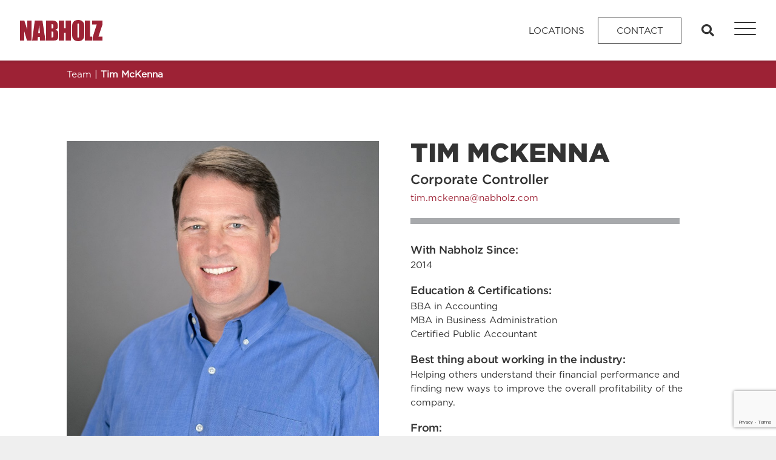

--- FILE ---
content_type: text/html; charset=UTF-8
request_url: https://nabholz.com/team/tim-mckenna/
body_size: 18770
content:
<!doctype html>
<html lang="en-US">
<head>
	<meta charset="UTF-8" />
	<meta name="viewport" content="width=device-width, initial-scale=1" />
	<link rel="profile" href="https://gmpg.org/xfn/11" />
	<meta name='robots' content='index, follow, max-image-preview:large, max-snippet:-1, max-video-preview:-1' />
	<style>img:is([sizes="auto" i], [sizes^="auto," i]) { contain-intrinsic-size: 3000px 1500px }</style>
	
	<!-- This site is optimized with the Yoast SEO Premium plugin v26.7 (Yoast SEO v26.7) - https://yoast.com/wordpress/plugins/seo/ -->
	<title>Tim McKenna at Nabholz</title>
	<link rel="canonical" href="https://nabholz.com/team/tim-mckenna/" />
	<meta property="og:locale" content="en_US" />
	<meta property="og:type" content="article" />
	<meta property="og:title" content="Tim McKenna" />
	<meta property="og:url" content="https://nabholz.com/team/tim-mckenna/" />
	<meta property="og:site_name" content="Nabholz Construction Corporation" />
	<meta property="article:publisher" content="https://www.facebook.com/nabholzcorp" />
	<meta property="article:modified_time" content="2020-06-08T17:17:57+00:00" />
	<meta property="og:image" content="https://nabholz.com/app/uploads/2014/01/TimMcKennaWebsite-scaled.jpg" />
	<meta property="og:image:width" content="2560" />
	<meta property="og:image:height" content="2560" />
	<meta property="og:image:type" content="image/jpeg" />
	<meta name="twitter:card" content="summary_large_image" />
	<meta name="twitter:site" content="@NabholzCorp" />
	<script type="application/ld+json" class="yoast-schema-graph">{"@context":"https://schema.org","@graph":[{"@type":["WebPage","ProfilePage"],"@id":"https://nabholz.com/team/tim-mckenna/","url":"https://nabholz.com/team/tim-mckenna/","name":"Tim McKenna at Nabholz","isPartOf":{"@id":"https://nabholz.com/#website"},"primaryImageOfPage":{"@id":"https://nabholz.com/team/tim-mckenna/#primaryimage"},"image":{"@id":"https://nabholz.com/team/tim-mckenna/#primaryimage"},"thumbnailUrl":"https://nabholz.com/wp-content/uploads/2014/01/TimMcKennaWebsite-scaled.jpg","datePublished":"2014-01-01T12:01:01+00:00","dateModified":"2020-06-08T17:17:57+00:00","breadcrumb":{"@id":"https://nabholz.com/team/tim-mckenna/#breadcrumb"},"inLanguage":"en-US","potentialAction":[{"@type":"ReadAction","target":["https://nabholz.com/team/tim-mckenna/"]}]},{"@type":"ImageObject","inLanguage":"en-US","@id":"https://nabholz.com/team/tim-mckenna/#primaryimage","url":"https://nabholz.com/wp-content/uploads/2014/01/TimMcKennaWebsite-scaled.jpg","contentUrl":"https://nabholz.com/wp-content/uploads/2014/01/TimMcKennaWebsite-scaled.jpg","width":2560,"height":2560},{"@type":"BreadcrumbList","@id":"https://nabholz.com/team/tim-mckenna/#breadcrumb","itemListElement":[{"@type":"ListItem","position":1,"name":"Home","item":"https://nabholz.com/"},{"@type":"ListItem","position":2,"name":"Team","item":"https://nabholz.com/team/"},{"@type":"ListItem","position":3,"name":"Tim McKenna"}]},{"@type":"WebSite","@id":"https://nabholz.com/#website","url":"https://nabholz.com/","name":"Nabholz Construction Corporation","description":"","publisher":{"@id":"https://nabholz.com/#organization"},"potentialAction":[{"@type":"SearchAction","target":{"@type":"EntryPoint","urlTemplate":"https://nabholz.com/?s={search_term_string}"},"query-input":{"@type":"PropertyValueSpecification","valueRequired":true,"valueName":"search_term_string"}}],"inLanguage":"en-US"},{"@type":"Organization","@id":"https://nabholz.com/#organization","name":"Nabholz","url":"https://nabholz.com/","logo":{"@type":"ImageObject","inLanguage":"en-US","@id":"https://nabholz.com/#/schema/logo/image/","url":"https://nabholz.com/wp-content/uploads/2014/09/Nabholz-Logo-60px.gif","contentUrl":"https://nabholz.com/wp-content/uploads/2014/09/Nabholz-Logo-60px.gif","width":125,"height":60,"caption":"Nabholz"},"image":{"@id":"https://nabholz.com/#/schema/logo/image/"},"sameAs":["https://www.facebook.com/nabholzcorp","https://x.com/NabholzCorp"],"mainEntityOfPage":{"@id":"https://nabholz.com/team/tim-mckenna/"}}]}</script>
	<!-- / Yoast SEO Premium plugin. -->


<link rel='dns-prefetch' href='//cdn.jsdelivr.net' />
<link rel='dns-prefetch' href='//stackpath.bootstrapcdn.com' />
<link rel='dns-prefetch' href='//use.fontawesome.com' />
<link rel='dns-prefetch' href='//code.jquery.com' />
<link rel='dns-prefetch' href='//unpkg.com' />
<link rel='dns-prefetch' href='//maps.googleapis.com' />
<link rel='dns-prefetch' href='//cdnjs.cloudflare.com' />
<link rel='dns-prefetch' href='//www.googletagmanager.com' />
<link rel="alternate" type="application/rss+xml" title="Nabholz Construction Corporation &raquo; Feed" href="https://nabholz.com/feed/" />
<link rel="alternate" type="application/rss+xml" title="Nabholz Construction Corporation &raquo; Comments Feed" href="https://nabholz.com/comments/feed/" />
<script type="text/javascript">
/* <![CDATA[ */
window._wpemojiSettings = {"baseUrl":"https:\/\/s.w.org\/images\/core\/emoji\/16.0.1\/72x72\/","ext":".png","svgUrl":"https:\/\/s.w.org\/images\/core\/emoji\/16.0.1\/svg\/","svgExt":".svg","source":{"concatemoji":"https:\/\/nabholz.com\/wp-includes\/js\/wp-emoji-release.min.js?ver=ad3aa6d100c395e9db966e752faa85c9"}};
/*! This file is auto-generated */
!function(s,n){var o,i,e;function c(e){try{var t={supportTests:e,timestamp:(new Date).valueOf()};sessionStorage.setItem(o,JSON.stringify(t))}catch(e){}}function p(e,t,n){e.clearRect(0,0,e.canvas.width,e.canvas.height),e.fillText(t,0,0);var t=new Uint32Array(e.getImageData(0,0,e.canvas.width,e.canvas.height).data),a=(e.clearRect(0,0,e.canvas.width,e.canvas.height),e.fillText(n,0,0),new Uint32Array(e.getImageData(0,0,e.canvas.width,e.canvas.height).data));return t.every(function(e,t){return e===a[t]})}function u(e,t){e.clearRect(0,0,e.canvas.width,e.canvas.height),e.fillText(t,0,0);for(var n=e.getImageData(16,16,1,1),a=0;a<n.data.length;a++)if(0!==n.data[a])return!1;return!0}function f(e,t,n,a){switch(t){case"flag":return n(e,"\ud83c\udff3\ufe0f\u200d\u26a7\ufe0f","\ud83c\udff3\ufe0f\u200b\u26a7\ufe0f")?!1:!n(e,"\ud83c\udde8\ud83c\uddf6","\ud83c\udde8\u200b\ud83c\uddf6")&&!n(e,"\ud83c\udff4\udb40\udc67\udb40\udc62\udb40\udc65\udb40\udc6e\udb40\udc67\udb40\udc7f","\ud83c\udff4\u200b\udb40\udc67\u200b\udb40\udc62\u200b\udb40\udc65\u200b\udb40\udc6e\u200b\udb40\udc67\u200b\udb40\udc7f");case"emoji":return!a(e,"\ud83e\udedf")}return!1}function g(e,t,n,a){var r="undefined"!=typeof WorkerGlobalScope&&self instanceof WorkerGlobalScope?new OffscreenCanvas(300,150):s.createElement("canvas"),o=r.getContext("2d",{willReadFrequently:!0}),i=(o.textBaseline="top",o.font="600 32px Arial",{});return e.forEach(function(e){i[e]=t(o,e,n,a)}),i}function t(e){var t=s.createElement("script");t.src=e,t.defer=!0,s.head.appendChild(t)}"undefined"!=typeof Promise&&(o="wpEmojiSettingsSupports",i=["flag","emoji"],n.supports={everything:!0,everythingExceptFlag:!0},e=new Promise(function(e){s.addEventListener("DOMContentLoaded",e,{once:!0})}),new Promise(function(t){var n=function(){try{var e=JSON.parse(sessionStorage.getItem(o));if("object"==typeof e&&"number"==typeof e.timestamp&&(new Date).valueOf()<e.timestamp+604800&&"object"==typeof e.supportTests)return e.supportTests}catch(e){}return null}();if(!n){if("undefined"!=typeof Worker&&"undefined"!=typeof OffscreenCanvas&&"undefined"!=typeof URL&&URL.createObjectURL&&"undefined"!=typeof Blob)try{var e="postMessage("+g.toString()+"("+[JSON.stringify(i),f.toString(),p.toString(),u.toString()].join(",")+"));",a=new Blob([e],{type:"text/javascript"}),r=new Worker(URL.createObjectURL(a),{name:"wpTestEmojiSupports"});return void(r.onmessage=function(e){c(n=e.data),r.terminate(),t(n)})}catch(e){}c(n=g(i,f,p,u))}t(n)}).then(function(e){for(var t in e)n.supports[t]=e[t],n.supports.everything=n.supports.everything&&n.supports[t],"flag"!==t&&(n.supports.everythingExceptFlag=n.supports.everythingExceptFlag&&n.supports[t]);n.supports.everythingExceptFlag=n.supports.everythingExceptFlag&&!n.supports.flag,n.DOMReady=!1,n.readyCallback=function(){n.DOMReady=!0}}).then(function(){return e}).then(function(){var e;n.supports.everything||(n.readyCallback(),(e=n.source||{}).concatemoji?t(e.concatemoji):e.wpemoji&&e.twemoji&&(t(e.twemoji),t(e.wpemoji)))}))}((window,document),window._wpemojiSettings);
/* ]]> */
</script>
<style id='wp-emoji-styles-inline-css' type='text/css'>

	img.wp-smiley, img.emoji {
		display: inline !important;
		border: none !important;
		box-shadow: none !important;
		height: 1em !important;
		width: 1em !important;
		margin: 0 0.07em !important;
		vertical-align: -0.1em !important;
		background: none !important;
		padding: 0 !important;
	}
</style>
<link rel='stylesheet' id='wp-block-library-css' href='https://nabholz.com/wp-includes/css/dist/block-library/style.min.css?ver=ad3aa6d100c395e9db966e752faa85c9' type='text/css' media='all' />
<style id='wp-block-library-theme-inline-css' type='text/css'>
.wp-block-audio :where(figcaption){color:#555;font-size:13px;text-align:center}.is-dark-theme .wp-block-audio :where(figcaption){color:#ffffffa6}.wp-block-audio{margin:0 0 1em}.wp-block-code{border:1px solid #ccc;border-radius:4px;font-family:Menlo,Consolas,monaco,monospace;padding:.8em 1em}.wp-block-embed :where(figcaption){color:#555;font-size:13px;text-align:center}.is-dark-theme .wp-block-embed :where(figcaption){color:#ffffffa6}.wp-block-embed{margin:0 0 1em}.blocks-gallery-caption{color:#555;font-size:13px;text-align:center}.is-dark-theme .blocks-gallery-caption{color:#ffffffa6}:root :where(.wp-block-image figcaption){color:#555;font-size:13px;text-align:center}.is-dark-theme :root :where(.wp-block-image figcaption){color:#ffffffa6}.wp-block-image{margin:0 0 1em}.wp-block-pullquote{border-bottom:4px solid;border-top:4px solid;color:currentColor;margin-bottom:1.75em}.wp-block-pullquote cite,.wp-block-pullquote footer,.wp-block-pullquote__citation{color:currentColor;font-size:.8125em;font-style:normal;text-transform:uppercase}.wp-block-quote{border-left:.25em solid;margin:0 0 1.75em;padding-left:1em}.wp-block-quote cite,.wp-block-quote footer{color:currentColor;font-size:.8125em;font-style:normal;position:relative}.wp-block-quote:where(.has-text-align-right){border-left:none;border-right:.25em solid;padding-left:0;padding-right:1em}.wp-block-quote:where(.has-text-align-center){border:none;padding-left:0}.wp-block-quote.is-large,.wp-block-quote.is-style-large,.wp-block-quote:where(.is-style-plain){border:none}.wp-block-search .wp-block-search__label{font-weight:700}.wp-block-search__button{border:1px solid #ccc;padding:.375em .625em}:where(.wp-block-group.has-background){padding:1.25em 2.375em}.wp-block-separator.has-css-opacity{opacity:.4}.wp-block-separator{border:none;border-bottom:2px solid;margin-left:auto;margin-right:auto}.wp-block-separator.has-alpha-channel-opacity{opacity:1}.wp-block-separator:not(.is-style-wide):not(.is-style-dots){width:100px}.wp-block-separator.has-background:not(.is-style-dots){border-bottom:none;height:1px}.wp-block-separator.has-background:not(.is-style-wide):not(.is-style-dots){height:2px}.wp-block-table{margin:0 0 1em}.wp-block-table td,.wp-block-table th{word-break:normal}.wp-block-table :where(figcaption){color:#555;font-size:13px;text-align:center}.is-dark-theme .wp-block-table :where(figcaption){color:#ffffffa6}.wp-block-video :where(figcaption){color:#555;font-size:13px;text-align:center}.is-dark-theme .wp-block-video :where(figcaption){color:#ffffffa6}.wp-block-video{margin:0 0 1em}:root :where(.wp-block-template-part.has-background){margin-bottom:0;margin-top:0;padding:1.25em 2.375em}
</style>
<style id='classic-theme-styles-inline-css' type='text/css'>
/*! This file is auto-generated */
.wp-block-button__link{color:#fff;background-color:#32373c;border-radius:9999px;box-shadow:none;text-decoration:none;padding:calc(.667em + 2px) calc(1.333em + 2px);font-size:1.125em}.wp-block-file__button{background:#32373c;color:#fff;text-decoration:none}
</style>
<style id='global-styles-inline-css' type='text/css'>
:root{--wp--preset--aspect-ratio--square: 1;--wp--preset--aspect-ratio--4-3: 4/3;--wp--preset--aspect-ratio--3-4: 3/4;--wp--preset--aspect-ratio--3-2: 3/2;--wp--preset--aspect-ratio--2-3: 2/3;--wp--preset--aspect-ratio--16-9: 16/9;--wp--preset--aspect-ratio--9-16: 9/16;--wp--preset--color--black: #000000;--wp--preset--color--cyan-bluish-gray: #abb8c3;--wp--preset--color--white: #FFF;--wp--preset--color--pale-pink: #f78da7;--wp--preset--color--vivid-red: #cf2e2e;--wp--preset--color--luminous-vivid-orange: #ff6900;--wp--preset--color--luminous-vivid-amber: #fcb900;--wp--preset--color--light-green-cyan: #7bdcb5;--wp--preset--color--vivid-green-cyan: #00d084;--wp--preset--color--pale-cyan-blue: #8ed1fc;--wp--preset--color--vivid-cyan-blue: #0693e3;--wp--preset--color--vivid-purple: #9b51e0;--wp--preset--color--primary: #0073a8;--wp--preset--color--secondary: #005075;--wp--preset--color--dark-gray: #111;--wp--preset--color--light-gray: #767676;--wp--preset--gradient--vivid-cyan-blue-to-vivid-purple: linear-gradient(135deg,rgba(6,147,227,1) 0%,rgb(155,81,224) 100%);--wp--preset--gradient--light-green-cyan-to-vivid-green-cyan: linear-gradient(135deg,rgb(122,220,180) 0%,rgb(0,208,130) 100%);--wp--preset--gradient--luminous-vivid-amber-to-luminous-vivid-orange: linear-gradient(135deg,rgba(252,185,0,1) 0%,rgba(255,105,0,1) 100%);--wp--preset--gradient--luminous-vivid-orange-to-vivid-red: linear-gradient(135deg,rgba(255,105,0,1) 0%,rgb(207,46,46) 100%);--wp--preset--gradient--very-light-gray-to-cyan-bluish-gray: linear-gradient(135deg,rgb(238,238,238) 0%,rgb(169,184,195) 100%);--wp--preset--gradient--cool-to-warm-spectrum: linear-gradient(135deg,rgb(74,234,220) 0%,rgb(151,120,209) 20%,rgb(207,42,186) 40%,rgb(238,44,130) 60%,rgb(251,105,98) 80%,rgb(254,248,76) 100%);--wp--preset--gradient--blush-light-purple: linear-gradient(135deg,rgb(255,206,236) 0%,rgb(152,150,240) 100%);--wp--preset--gradient--blush-bordeaux: linear-gradient(135deg,rgb(254,205,165) 0%,rgb(254,45,45) 50%,rgb(107,0,62) 100%);--wp--preset--gradient--luminous-dusk: linear-gradient(135deg,rgb(255,203,112) 0%,rgb(199,81,192) 50%,rgb(65,88,208) 100%);--wp--preset--gradient--pale-ocean: linear-gradient(135deg,rgb(255,245,203) 0%,rgb(182,227,212) 50%,rgb(51,167,181) 100%);--wp--preset--gradient--electric-grass: linear-gradient(135deg,rgb(202,248,128) 0%,rgb(113,206,126) 100%);--wp--preset--gradient--midnight: linear-gradient(135deg,rgb(2,3,129) 0%,rgb(40,116,252) 100%);--wp--preset--font-size--small: 19.5px;--wp--preset--font-size--medium: 20px;--wp--preset--font-size--large: 36.5px;--wp--preset--font-size--x-large: 42px;--wp--preset--font-size--normal: 22px;--wp--preset--font-size--huge: 49.5px;--wp--preset--spacing--20: 0.44rem;--wp--preset--spacing--30: 0.67rem;--wp--preset--spacing--40: 1rem;--wp--preset--spacing--50: 1.5rem;--wp--preset--spacing--60: 2.25rem;--wp--preset--spacing--70: 3.38rem;--wp--preset--spacing--80: 5.06rem;--wp--preset--shadow--natural: 6px 6px 9px rgba(0, 0, 0, 0.2);--wp--preset--shadow--deep: 12px 12px 50px rgba(0, 0, 0, 0.4);--wp--preset--shadow--sharp: 6px 6px 0px rgba(0, 0, 0, 0.2);--wp--preset--shadow--outlined: 6px 6px 0px -3px rgba(255, 255, 255, 1), 6px 6px rgba(0, 0, 0, 1);--wp--preset--shadow--crisp: 6px 6px 0px rgba(0, 0, 0, 1);}:where(.is-layout-flex){gap: 0.5em;}:where(.is-layout-grid){gap: 0.5em;}body .is-layout-flex{display: flex;}.is-layout-flex{flex-wrap: wrap;align-items: center;}.is-layout-flex > :is(*, div){margin: 0;}body .is-layout-grid{display: grid;}.is-layout-grid > :is(*, div){margin: 0;}:where(.wp-block-columns.is-layout-flex){gap: 2em;}:where(.wp-block-columns.is-layout-grid){gap: 2em;}:where(.wp-block-post-template.is-layout-flex){gap: 1.25em;}:where(.wp-block-post-template.is-layout-grid){gap: 1.25em;}.has-black-color{color: var(--wp--preset--color--black) !important;}.has-cyan-bluish-gray-color{color: var(--wp--preset--color--cyan-bluish-gray) !important;}.has-white-color{color: var(--wp--preset--color--white) !important;}.has-pale-pink-color{color: var(--wp--preset--color--pale-pink) !important;}.has-vivid-red-color{color: var(--wp--preset--color--vivid-red) !important;}.has-luminous-vivid-orange-color{color: var(--wp--preset--color--luminous-vivid-orange) !important;}.has-luminous-vivid-amber-color{color: var(--wp--preset--color--luminous-vivid-amber) !important;}.has-light-green-cyan-color{color: var(--wp--preset--color--light-green-cyan) !important;}.has-vivid-green-cyan-color{color: var(--wp--preset--color--vivid-green-cyan) !important;}.has-pale-cyan-blue-color{color: var(--wp--preset--color--pale-cyan-blue) !important;}.has-vivid-cyan-blue-color{color: var(--wp--preset--color--vivid-cyan-blue) !important;}.has-vivid-purple-color{color: var(--wp--preset--color--vivid-purple) !important;}.has-black-background-color{background-color: var(--wp--preset--color--black) !important;}.has-cyan-bluish-gray-background-color{background-color: var(--wp--preset--color--cyan-bluish-gray) !important;}.has-white-background-color{background-color: var(--wp--preset--color--white) !important;}.has-pale-pink-background-color{background-color: var(--wp--preset--color--pale-pink) !important;}.has-vivid-red-background-color{background-color: var(--wp--preset--color--vivid-red) !important;}.has-luminous-vivid-orange-background-color{background-color: var(--wp--preset--color--luminous-vivid-orange) !important;}.has-luminous-vivid-amber-background-color{background-color: var(--wp--preset--color--luminous-vivid-amber) !important;}.has-light-green-cyan-background-color{background-color: var(--wp--preset--color--light-green-cyan) !important;}.has-vivid-green-cyan-background-color{background-color: var(--wp--preset--color--vivid-green-cyan) !important;}.has-pale-cyan-blue-background-color{background-color: var(--wp--preset--color--pale-cyan-blue) !important;}.has-vivid-cyan-blue-background-color{background-color: var(--wp--preset--color--vivid-cyan-blue) !important;}.has-vivid-purple-background-color{background-color: var(--wp--preset--color--vivid-purple) !important;}.has-black-border-color{border-color: var(--wp--preset--color--black) !important;}.has-cyan-bluish-gray-border-color{border-color: var(--wp--preset--color--cyan-bluish-gray) !important;}.has-white-border-color{border-color: var(--wp--preset--color--white) !important;}.has-pale-pink-border-color{border-color: var(--wp--preset--color--pale-pink) !important;}.has-vivid-red-border-color{border-color: var(--wp--preset--color--vivid-red) !important;}.has-luminous-vivid-orange-border-color{border-color: var(--wp--preset--color--luminous-vivid-orange) !important;}.has-luminous-vivid-amber-border-color{border-color: var(--wp--preset--color--luminous-vivid-amber) !important;}.has-light-green-cyan-border-color{border-color: var(--wp--preset--color--light-green-cyan) !important;}.has-vivid-green-cyan-border-color{border-color: var(--wp--preset--color--vivid-green-cyan) !important;}.has-pale-cyan-blue-border-color{border-color: var(--wp--preset--color--pale-cyan-blue) !important;}.has-vivid-cyan-blue-border-color{border-color: var(--wp--preset--color--vivid-cyan-blue) !important;}.has-vivid-purple-border-color{border-color: var(--wp--preset--color--vivid-purple) !important;}.has-vivid-cyan-blue-to-vivid-purple-gradient-background{background: var(--wp--preset--gradient--vivid-cyan-blue-to-vivid-purple) !important;}.has-light-green-cyan-to-vivid-green-cyan-gradient-background{background: var(--wp--preset--gradient--light-green-cyan-to-vivid-green-cyan) !important;}.has-luminous-vivid-amber-to-luminous-vivid-orange-gradient-background{background: var(--wp--preset--gradient--luminous-vivid-amber-to-luminous-vivid-orange) !important;}.has-luminous-vivid-orange-to-vivid-red-gradient-background{background: var(--wp--preset--gradient--luminous-vivid-orange-to-vivid-red) !important;}.has-very-light-gray-to-cyan-bluish-gray-gradient-background{background: var(--wp--preset--gradient--very-light-gray-to-cyan-bluish-gray) !important;}.has-cool-to-warm-spectrum-gradient-background{background: var(--wp--preset--gradient--cool-to-warm-spectrum) !important;}.has-blush-light-purple-gradient-background{background: var(--wp--preset--gradient--blush-light-purple) !important;}.has-blush-bordeaux-gradient-background{background: var(--wp--preset--gradient--blush-bordeaux) !important;}.has-luminous-dusk-gradient-background{background: var(--wp--preset--gradient--luminous-dusk) !important;}.has-pale-ocean-gradient-background{background: var(--wp--preset--gradient--pale-ocean) !important;}.has-electric-grass-gradient-background{background: var(--wp--preset--gradient--electric-grass) !important;}.has-midnight-gradient-background{background: var(--wp--preset--gradient--midnight) !important;}.has-small-font-size{font-size: var(--wp--preset--font-size--small) !important;}.has-medium-font-size{font-size: var(--wp--preset--font-size--medium) !important;}.has-large-font-size{font-size: var(--wp--preset--font-size--large) !important;}.has-x-large-font-size{font-size: var(--wp--preset--font-size--x-large) !important;}
:where(.wp-block-post-template.is-layout-flex){gap: 1.25em;}:where(.wp-block-post-template.is-layout-grid){gap: 1.25em;}
:where(.wp-block-columns.is-layout-flex){gap: 2em;}:where(.wp-block-columns.is-layout-grid){gap: 2em;}
:root :where(.wp-block-pullquote){font-size: 1.5em;line-height: 1.6;}
</style>
<link rel='stylesheet' id='contact-form-7-css' href='https://nabholz.com/wp-content/plugins/contact-form-7/includes/css/styles.css?ver=6.1.4' type='text/css' media='all' />
<link rel='stylesheet' id='weglot-css-css' href='https://nabholz.com/wp-content/plugins/weglot/dist/css/front-css.css?ver=5.2' type='text/css' media='all' />
<link rel='stylesheet' id='new-flag-css-css' href='https://nabholz.com/wp-content/plugins/weglot/dist/css/new-flags.css?ver=5.2' type='text/css' media='all' />
<style id='custom-flag-handle-inline-css' type='text/css'>
.weglot-flags.flag-0.wg-en>a:before,.weglot-flags.flag-0.wg-en>span:before {background-image: url(https://cdn.weglot.com/flags/rectangle_mat/us.svg); }.weglot-flags.flag-1.wg-en>a:before,.weglot-flags.flag-1.wg-en>span:before {background-image: url(https://cdn.weglot.com/flags/shiny/us.svg); }.weglot-flags.flag-2.wg-en>a:before,.weglot-flags.flag-2.wg-en>span:before {background-image: url(https://cdn.weglot.com/flags/square/us.svg); }.weglot-flags.flag-3.wg-en>a:before,.weglot-flags.flag-3.wg-en>span:before {background-image: url(https://cdn.weglot.com/flags/circle/us.svg); }
</style>
<link rel='stylesheet' id='bootstrap-css-css' href='//stackpath.bootstrapcdn.com/bootstrap/4.5.0/css/bootstrap.min.css?ver=ad3aa6d100c395e9db966e752faa85c9' type='text/css' media='all' />
<link rel='stylesheet' id='gotham-fonts-css' href='https://nabholz.com/wp-content/themes/nabholz/css/gotham.css?ver=ad3aa6d100c395e9db966e752faa85c9' type='text/css' media='all' />
<link rel='stylesheet' id='hamburger-menu-css' href='//cdnjs.cloudflare.com/ajax/libs/hamburgers/0.8.1/hamburgers.min.css?ver=ad3aa6d100c395e9db966e752faa85c9' type='text/css' media='all' />
<link rel='stylesheet' id='tiny-slider-css-css' href='//cdnjs.cloudflare.com/ajax/libs/tiny-slider/2.9.2/tiny-slider.css?ver=ad3aa6d100c395e9db966e752faa85c9' type='text/css' media='all' />
<link rel='stylesheet' id='nabholz-style-css' href='https://nabholz.com/wp-content/themes/nabholz/style.css?ver=1742826502' type='text/css' media='all' />
<link rel='stylesheet' id='nabholz-style-theme-css' href='https://nabholz.com/wp-content/themes/nabholz/css/nabholz-styles.css?ver=1.0.4' type='text/css' media='all' />
<script type="text/javascript" src="https://nabholz.com/wp-content/plugins/weglot/dist/front-js.js?ver=5.2" id="wp-weglot-js-js"></script>
<script type="text/javascript" src="//code.jquery.com/jquery-3.5.1.min.js?ver=ad3aa6d100c395e9db966e752faa85c9" id="jquery-js"></script>
<script type="text/javascript" src="//cdn.jsdelivr.net/npm/popper.js@1.16.0/dist/umd/popper.min.js?ver=ad3aa6d100c395e9db966e752faa85c9" id="popper-js-js"></script>
<script type="text/javascript" src="//stackpath.bootstrapcdn.com/bootstrap/4.5.0/js/bootstrap.min.js?ver=ad3aa6d100c395e9db966e752faa85c9" id="bootstrap-js-js"></script>
<script type="text/javascript" src="//use.fontawesome.com/releases/v5.15.4/js/all.js?ver=ad3aa6d100c395e9db966e752faa85c9" id="fontawesome-js"></script>
<script type="text/javascript" src="//unpkg.com/masonry-layout@4.2.2/dist/masonry.pkgd.min.js?ver=ad3aa6d100c395e9db966e752faa85c9" id="masonry-js"></script>
<script type="text/javascript" src="//cdn.jsdelivr.net/npm/lazyload@2.0.0-rc.2/lazyload.min.js?ver=ad3aa6d100c395e9db966e752faa85c9" id="lazyload-js-js"></script>
<script type="text/javascript" src="//maps.googleapis.com/maps/api/js?key=AIzaSyA2a32e1EH7gpZc3rtPKOSvyx4nfG_XaQk&amp;ver=ad3aa6d100c395e9db966e752faa85c9" id="google-maps-api-js"></script>
<script type="text/javascript" src="//unpkg.com/scrollreveal@4.0.5/dist/scrollreveal.js?ver=ad3aa6d100c395e9db966e752faa85c9" id="scrollreveal-js-js"></script>
<script type="text/javascript" src="//cdn.jsdelivr.net/npm/js-cookie@beta/dist/js.cookie.min.js?ver=ad3aa6d100c395e9db966e752faa85c9" id="cookie-js-js"></script>
<script type="text/javascript" src="//cdnjs.cloudflare.com/ajax/libs/tiny-slider/2.9.2/min/tiny-slider.js?ver=ad3aa6d100c395e9db966e752faa85c9" id="tiny-slider-js-js"></script>
<script type="text/javascript" id="jquery-custom-js-extra">
/* <![CDATA[ */
var my_js_vars = {"tpldir":"https:\/\/nabholz.com\/wp-content\/themes\/nabholz"};
/* ]]> */
</script>
<script type="text/javascript" src="https://nabholz.com/wp-content/themes/nabholz/js/jquery-custom.js?ver=1703089422" id="jquery-custom-js"></script>
<script type="text/javascript" src="//cdn.jsdelivr.net/npm/css-vars-ponyfill@1?ver=ad3aa6d100c395e9db966e752faa85c9" id="css-vars-ponyfill-js"></script>
<link rel='shortlink' href='https://nabholz.com/?p=9489' />
<meta name="generator" content="Site Kit by Google 1.170.0" />
<script type="application/json" id="weglot-data">{"website":"https:\/\/nabholz.com","uid":"3a95b264f9","project_slug":"nabholz-com","language_from":"en","language_from_custom_flag":"us","language_from_custom_name":null,"excluded_paths":[{"type":"START_WITH","value":"\/team","language_button_displayed":false,"exclusion_behavior":"REDIRECT","excluded_languages":[],"regex":"^\/team"},{"type":"START_WITH","value":"\/employee-portal","language_button_displayed":false,"exclusion_behavior":"REDIRECT","excluded_languages":[],"regex":"^\/employee\\-portal"},{"type":"START_WITH","value":"\/project","language_button_displayed":false,"exclusion_behavior":"REDIRECT","excluded_languages":[],"regex":"^\/project"}],"excluded_blocks":[],"custom_settings":{"button_style":{"is_dropdown":true,"with_flags":true,"flag_type":"rectangle_mat","with_name":true,"full_name":true,"custom_css":""},"wp_user_version":"4.3.0","translate_email":false,"translate_search":false,"translate_amp":false,"switchers":[{"templates":{"name":"default","hash":"095ffb8d22f66be52959023fa4eeb71a05f20f73"},"location":[],"style":{"with_flags":true,"flag_type":"rectangle_mat","with_name":true,"full_name":true,"is_dropdown":true}}]},"pending_translation_enabled":false,"curl_ssl_check_enabled":true,"custom_css":null,"languages":[{"language_to":"es","custom_code":null,"custom_name":null,"custom_local_name":null,"provider":null,"enabled":true,"automatic_translation_enabled":true,"deleted_at":null,"connect_host_destination":null,"custom_flag":null}],"organization_slug":"w-e347dea112","api_domain":"cdn-api-weglot.com","current_language":"en","switcher_links":{"en":"https:\/\/nabholz.com\/team\/tim-mckenna\/","es":"https:\/\/nabholz.com\/es\/team\/tim-mckenna\/"},"original_path":"\/team\/tim-mckenna\/"}</script><link rel="icon" href="https://nabholz.com/wp-content/uploads/2020/05/cropped-n-shield-32x32.png" sizes="32x32" />
<link rel="icon" href="https://nabholz.com/wp-content/uploads/2020/05/cropped-n-shield-192x192.png" sizes="192x192" />
<link rel="apple-touch-icon" href="https://nabholz.com/wp-content/uploads/2020/05/cropped-n-shield-180x180.png" />
<meta name="msapplication-TileImage" content="https://nabholz.com/wp-content/uploads/2020/05/cropped-n-shield-270x270.png" />
	
	
            <!-- Google Analytics -->
        <script async src="https://www.googletagmanager.com/gtag/js?id=G-L6CXD65QSS"></script>
        <script>
            window.dataLayer = window.dataLayer || [];
            function gtag(){dataLayer.push(arguments);}
            gtag('js', new Date());
            gtag('config', 'G-L6CXD65QSS');
        </script>
        <!-- End Google Analytics -->
    </head>

<body class="wp-singular team-template-default single single-team postid-9489 wp-embed-responsive wp-theme-nabholz singular image-filters-enabled">

		
	
	<header id="header" class="wp-singular team-template-default single single-team postid-9489 wp-embed-responsive wp-theme-nabholz animate bg-white  singular image-filters-enabled"  data-tpl="">
		
<div class="content-wrap h-100">
    <section id="head" class="wp-singular team-template-default single single-team postid-9489 wp-embed-responsive wp-theme-nabholz px-3 px-md-4 h-100 animate singular image-filters-enabled">
        <div class="row align-items-center h-100">
            <div class="col-8 col-md-3">
                
<div class="site-branding">

		<div id="site-name" class="m-0">
		<a href="https://nabholz.com/" rel="home">
			<span class="sr-only">Nabholz Construction Corporation</span>
			<?xml version="1.0" encoding="UTF-8"?>
<svg width="136px" height="35px" viewBox="0 0 136 35" version="1.1" xmlns="http://www.w3.org/2000/svg" xmlns:xlink="http://www.w3.org/1999/xlink">
    <!-- Generator: Sketch 61.2 (89653) - https://sketch.com -->
    <title>logo</title>
    <desc>Created with Sketch.</desc>
    <g id="Symbols" stroke="none" stroke-width="1" fill="none" fill-rule="evenodd">
        <g id="Nav" transform="translate(-35.000000, -32.000000)" fill="#9D2235">
            <path d="M131.000636,32 C132.777509,32 134.374912,32.2988274 135.791574,32.8849395 C137.209508,33.4723342 138.344874,34.3521436 139.209126,35.532063 C140.074652,36.7055698 140.583784,37.9842433 140.747979,39.3680835 C140.912175,40.7506413 141,43.172041 141,46.6310004 L141,52.3754122 C141,55.7510077 140.924903,58.141627 140.761981,59.5408575 C140.599058,60.9477831 140.106472,62.2264566 139.284223,63.3909857 C138.449246,64.5491022 137.330427,65.4443019 135.926494,66.0676072 C134.509833,66.6844998 132.86788,67 131.000636,67 C129.223764,67 127.614905,66.7075852 126.208426,66.1201905 C124.790492,65.5289483 123.643671,64.6478564 122.779418,63.4743496 C121.925348,62.2944302 121.40476,61.0170392 121.240565,59.633199 C121.083509,58.3156595 121.006807,56.0429546 121.000434,52.8206962 L121,46.6310004 C121,43.2541224 121.07637,40.8647856 121.238019,39.4591425 C121.389486,38.0586295 121.882072,36.7735434 122.715777,35.6141444 C123.539299,34.4496152 124.658117,33.5621107 126.074779,32.9375229 C127.479985,32.3142177 129.120664,32 131.000636,32 Z M107.745515,33 L107.717324,45.5778585 L110.195541,45.5778585 L110.255766,33 L119,33 L119,66 L110.255766,66 L110.195541,52.9097897 L107.717324,52.9097897 L107.745515,66 L99,66 L99,33 L107.745515,33 Z M42.1110892,33 L46.8901612,47.8602837 L46.8901612,33 L54,33 L54,66 L46.4962817,66 L42.1110892,50.9983941 L42.1110892,66 L35,66 L35,33 L42.1110892,33 Z M71.9879574,33 L77,66 L68.1162953,66 L67.650416,60.0667635 L64.4698935,60.0667635 L63.9771365,66 L55,66 L59.4450521,33 L71.9879574,33 Z M86.5535466,33 C89.2530029,33 91.2987735,33.2132451 92.6921229,33.6346882 C94.0854722,34.0561312 95.2120369,34.90785 96.0579087,36.1873208 C96.9176887,37.4680534 97.3463143,39.5374144 97.3463143,42.3865713 C97.3463143,44.3108248 97.037805,45.6559095 96.4410166,46.411731 C95.834113,47.1738615 94.6354786,47.7580775 92.8552282,48.1643788 C94.8580099,48.6148434 96.2197497,49.3567851 96.9315969,50.3977746 C97.6434442,51.440026 98,53.0324246 98,55.1825412 L98,58.246205 C98,60.4758154 97.7458591,62.1313042 97.2299911,63.2025771 C96.7242382,64.2776355 95.9087116,65.0157917 94.7960551,65.4069514 C93.684663,65.8018965 91.3999241,66 87.9342521,66 L78,66 L78,33 L86.5535466,33 Z M150.588532,33 L150.588532,59.4158987 L154,59.4297786 L153.943289,65.993691 L142,66 L142,33 L150.588532,33 Z M154,33 L171,33.0012618 L171,39.5914201 L164.415226,59.4111035 L171,59.4111035 L171,66 L154.673888,66 L154.673888,61.2217252 L161.474149,39.5914201 L154,39.576279 L154,33 Z M131.043913,37.7046537 C130.598422,37.7046537 130.268758,37.8790766 130.030739,38.2317699 C129.793992,38.5844632 129.687074,39.6233052 129.687074,41.3521436 L129.687074,57.0091609 C129.687074,58.9547453 129.760899,60.1590326 129.911093,60.6168926 C130.061287,61.0734701 130.418952,61.3004764 130.98409,61.3004764 C131.551772,61.3004764 131.911984,61.0375595 132.074906,60.5117259 C132.237829,59.9858923 132.314198,58.7379993 132.314198,56.7590693 L132.314198,41.3521436 C132.314198,39.7887505 132.226373,38.788384 132.060905,38.3536094 C131.89671,37.9226823 131.554318,37.7046537 131.043913,37.7046537 Z M87,51 L87,61 C88.2953917,60.9519824 89.1082949,60.7489368 89.464977,60.3798875 C89.821659,60.0094663 90,59.1081081 90,57.6689532 L90,54.3324187 C90,52.8027164 89.8382488,51.8780354 89.5271889,51.5556318 C89.2050691,51.2263685 88.3617512,51.0480176 87,51 Z M66.6810235,40 C65.8251599,46.4094545 65.2686567,51.0727273 65,54 L68,54 C67.6085288,50.2454545 67.1607676,45.5809091 66.6810235,40 Z M87,39 L87,46 C87.3898618,45.9867058 87.6967742,45.9794544 87.9096774,45.9794544 C88.8138249,45.9794544 89.3834101,45.78125 89.6281106,45.3848412 C89.8824885,44.9932666 90,43.8608425 90,41.996029 C90,41.0122583 89.9018433,40.3245856 89.6930876,39.9269682 C89.4953917,39.5305594 89.2354839,39.2828039 88.8981567,39.1764503 C88.5732719,39.0713052 87.9414747,39.0145028 87,39 Z" id="logo"></path>
        </g>
    </g>
</svg>		</a>
	</div>

</div><!-- .site-branding -->
            </div>
            <div class="col-4 col-md-9">
                
<div class="d-flex align-items-center justify-content-end">
    
<nav class="d-none d-md-block"><ul id="nav-start" class="nav-start d-flex m-0 p-0 list-inline"><li id="menu-item-19873" class="menu-item menu-item-type-post_type menu-item-object-page menu-item-19873"><a href="https://nabholz.com/locations/">Locations</a></li>
<li id="menu-item-24404" class="menu-item menu-item-type-custom menu-item-object-custom menu-item-24404"><a href="/contactus">Contact</a></li>
</ul></nav>	<a id="btn-search" href="javascript:void(0);" class="p-2">
		<span class="sr-only">search</span>
		<i class="fas fa-search fa-lg"></i>
	</a>
	<button class="hamburger hamburger--squeeze py-2 pl-3 pr-0" type="button" aria-label="Toggle navigation">
		<span class="hamburger-box">
			<span class="hamburger-inner"></span>
		</span>
	</button>
</div>
            </div>
        </div>
    </section>
</div>

<nav id="locations-wrap" data-wrap="locations">
    <div class="h-100">
        <div class="backdrop overflow-auto h-100 position-relative">
            
<div class="position-absolute w-100">
	
<div class="nav-head px-3 animate d-flex align-items-center justify-content-end">
    <button class="hamburger hamburger--slider py-2 pr-0 is-active" type="button" aria-label="Toggle navigation">
        <span class="hamburger-box">
            <span class="hamburger-inner"></span>
        </span>
    </button>
</div>
</div>

<div class="h-100 position-relative">

        <div id="locations-map-wrap" class="d-none d-md-block position-fixed h-100 top-0 left-0">
            
				<div id="locations-nav-map">
											<div class="marker" data-lat="28.1959812" data-lng="-82.3788178">
								<div class="address">
									<div class="h8">
										<span class="fa-sm mild">Wesley Chapel</span>
									</div>
																			<div class="mt-1 mild">
											NABHOLZ - Wesley Chapel										</div>
																		<div class="mt-1">
										2818 Cypress Ridge Blvd. ste 140, Wesley Chapel, FL, USA									</div>
																			<div class="mt-1">
											Phone: (813) 460-6669										</div>
																	</div>
							</div>
													<div class="marker" data-lat="35.0940609" data-lng="-92.4336803">
								<div class="address">
									<div class="h8">
										<span class="fa-sm mild">Central Arkansas</span>
									</div>
																			<div class="mt-1 mild">
											NABHOLZ - CONWAY										</div>
																		<div class="mt-1">
										612 Garland St, Conway, AR 72032, USA									</div>
																			<div class="mt-1">
											Phone: (501) 505-5800										</div>
																	</div>
							</div>
													<div class="marker" data-lat="34.7378155" data-lng="-92.3910063">
								<div class="address">
									<div class="h8">
										<span class="fa-sm mild">Central Arkansas</span>
									</div>
																			<div class="mt-1 mild">
											NABHOLZ - LITTLE ROCK										</div>
																		<div class="mt-1">
										1718 Aldersgate Rd, Little Rock, AR 72205, USA									</div>
																			<div class="mt-1">
											Phone: (501) 505-5800										</div>
																	</div>
							</div>
													<div class="marker" data-lat="34.7353408" data-lng="-92.1503652">
								<div class="address">
									<div class="h8">
										<span class="fa-sm mild">Central Arkansas</span>
									</div>
																			<div class="mt-1 mild">
											NABHOLZ - NORTH LITTLE ROCK										</div>
																		<div class="mt-1">
										801 Fiber Optic Dr, North Little Rock, AR 72117, USA									</div>
																			<div class="mt-1">
											Phone: (501) 505-5800										</div>
																	</div>
							</div>
													<div class="marker" data-lat="34.7083475" data-lng="-92.3947268">
								<div class="address">
									<div class="h8">
										<span class="fa-sm mild">Central Arkansas</span>
									</div>
																			<div class="mt-1 mild">
											BASS CONCRETE - LITTLE ROCK										</div>
																		<div class="mt-1">
										6 Remington Cove, Little Rock, AR 72204, USA									</div>
																			<div class="mt-1">
											Phone: (501) 666-2200										</div>
																	</div>
							</div>
													<div class="marker" data-lat="38.9317987" data-lng="-92.3097256">
								<div class="address">
									<div class="h8">
										<span class="fa-sm mild">Columbia</span>
									</div>
																			<div class="mt-1 mild">
											NABHOLZ - COLUMBIA										</div>
																		<div class="mt-1">
										1316 Old 63 South suite 102, Columbia, MO, USA									</div>
																			<div class="mt-1">
											Phone: (573) 507-7700										</div>
																	</div>
							</div>
													<div class="marker" data-lat="35.803087" data-lng="-90.650287">
								<div class="address">
									<div class="h8">
										<span class="fa-sm mild">Jonesboro</span>
									</div>
																			<div class="mt-1 mild">
											NABHOLZ - JONESBORO										</div>
																		<div class="mt-1">
										3415 One Place, Jonesboro, AR 72404, USA									</div>
																			<div class="mt-1">
											Phone: (870) 934-4800										</div>
																	</div>
							</div>
													<div class="marker" data-lat="35.328605" data-lng="-94.367361">
								<div class="address">
									<div class="h8">
										<span class="fa-sm mild">Fort Smith</span>
									</div>
																			<div class="mt-1 mild">
											NABHOLZ - FORT SMITH										</div>
																		<div class="mt-1">
										5901 S Zero St, Fort Smith, AR, USA									</div>
																			<div class="mt-1">
											Phone: (479) 358-8002​										</div>
																	</div>
							</div>
													<div class="marker" data-lat="35.4266502" data-lng="-94.3443632">
								<div class="address">
									<div class="h8">
										<span class="fa-sm mild">Van Buren</span>
									</div>
																			<div class="mt-1 mild">
											NABHOLZ - VAN BUREN										</div>
																		<div class="mt-1">
										625 Kerr St, Van Buren, AR 72956, USA									</div>
																			<div class="mt-1">
											Phone: (479) 474-5716										</div>
																	</div>
							</div>
													<div class="marker" data-lat="36.3645111" data-lng="-94.1148125">
								<div class="address">
									<div class="h8">
										<span class="fa-sm mild">Northwest Arkansas</span>
									</div>
																			<div class="mt-1 mild">
											NABHOLZ - NORTHWEST AR MAIN OFFICE										</div>
																		<div class="mt-1">
										3301 North 2nd Street, Rogers, AR 72756, USA									</div>
																			<div class="mt-1">
											Phone: (479)659-7800										</div>
																	</div>
							</div>
													<div class="marker" data-lat="36.3518572" data-lng="-94.1180068">
								<div class="address">
									<div class="h8">
										<span class="fa-sm mild">Northwest Arkansas</span>
									</div>
																			<div class="mt-1 mild">
											NABHOLZ - NORTHWEST AR INDUSTRIAL SERVICES										</div>
																		<div class="mt-1">
										307 W Stribling Dr, Rogers, AR 72756, USA									</div>
																			<div class="mt-1">
											Phone: (479)659-7905										</div>
																	</div>
							</div>
													<div class="marker" data-lat="35.9451229" data-lng="-86.8061371">
								<div class="address">
									<div class="h8">
										<span class="fa-sm mild">Franklin</span>
									</div>
																			<div class="mt-1 mild">
											NABHOLZ - FRANKLIN										</div>
																		<div class="mt-1">
										725 Cool Springs Blvd suite 525, Franklin, TN, USA									</div>
																			<div class="mt-1">
											Phone: (629) 235-9400										</div>
																	</div>
							</div>
													<div class="marker" data-lat="41.4670826" data-lng="-73.1386793">
								<div class="address">
									<div class="h8">
										<span class="fa-sm mild">Oxford</span>
									</div>
																			<div class="mt-1 mild">
											NABHOLZ - OXFORD										</div>
																		<div class="mt-1">
										11 Robinson Ln Suite 1, Oxford, CT 06478, USA									</div>
																			<div class="mt-1">
											Phone: (860) 967-3195										</div>
																	</div>
							</div>
													<div class="marker" data-lat="38.919178" data-lng="-94.786869">
								<div class="address">
									<div class="h8">
										<span class="fa-sm mild">Lenexa</span>
									</div>
																			<div class="mt-1 mild">
											NABHOLZ - LENEXA										</div>
																		<div class="mt-1">
										17300 W 116th St, Lenexa, KS 66219, USA									</div>
																			<div class="mt-1">
											Phone: (913) 393-6500										</div>
																	</div>
							</div>
													<div class="marker" data-lat="36.0869439" data-lng="-95.8608216">
								<div class="address">
									<div class="h8">
										<span class="fa-sm mild">Tulsa</span>
									</div>
																			<div class="mt-1 mild">
											NABHOLZ - TULSA MAIN OFFICE										</div>
																		<div class="mt-1">
										10319 East 54th Street, Tulsa, Oklahoma 74146, USA									</div>
																			<div class="mt-1">
											Phone: (918) 632-7200										</div>
																	</div>
							</div>
													<div class="marker" data-lat="36.1592931" data-lng="-95.8342367">
								<div class="address">
									<div class="h8">
										<span class="fa-sm mild">Tulsa</span>
									</div>
																			<div class="mt-1 mild">
											NABHOLZ - TULSA INDUSTRIAL SERVICES										</div>
																		<div class="mt-1">
										110 S 129th E Ave, Tulsa, OK 74108, USA									</div>
																			<div class="mt-1">
											Phone: (918) 632-7205										</div>
																	</div>
							</div>
													<div class="marker" data-lat="35.1406761" data-lng="-89.8054127">
								<div class="address">
									<div class="h8">
										<span class="fa-sm mild">Cordova</span>
									</div>
																			<div class="mt-1 mild">
											BASS CONCRETE - CORDOVA										</div>
																		<div class="mt-1">
										7730a Trinity Rd ste 104, Cordova, TN 38018, USA									</div>
																			<div class="mt-1">
											Phone: (501) 666-2200										</div>
																	</div>
							</div>
													<div class="marker" data-lat="35.4825463" data-lng="-97.5176032">
								<div class="address">
									<div class="h8">
										<span class="fa-sm mild">Oklahoma City</span>
									</div>
																			<div class="mt-1 mild">
											NABHOLZ - OKLAHOMA CITY MAIN OFFICE										</div>
																		<div class="mt-1">
										301 Northwest 13th Street suite 104, Oklahoma City, OK 73103, USA									</div>
																			<div class="mt-1">
											Phone: (405) 979-4400										</div>
																	</div>
							</div>
													<div class="marker" data-lat="35.4019364" data-lng="-97.4899065">
								<div class="address">
									<div class="h8">
										<span class="fa-sm mild">Oklahoma City</span>
									</div>
																			<div class="mt-1 mild">
											NABHOLZ - OKLAHOMA CITY SPECIALTY SERVICES										</div>
																		<div class="mt-1">
										6400 Superior Avenue, Oklahoma City, OK, USA									</div>
																			<div class="mt-1">
											Phone: (405) 979-4400										</div>
																	</div>
							</div>
													<div class="marker" data-lat="36.6004331" data-lng="-86.532019">
								<div class="address">
									<div class="h8">
										<span class="fa-sm mild">Portland</span>
									</div>
																			<div class="mt-1 mild">
											NABHOLZ - PORTLAND										</div>
																		<div class="mt-1">
										105 Challenger Drive, Portland, TN, USA									</div>
																			<div class="mt-1">
											Phone: (615) 256-1780										</div>
																	</div>
							</div>
													<div class="marker" data-lat="34.864711" data-lng="-89.993653">
								<div class="address">
									<div class="h8">
										<span class="fa-sm mild">Hernando</span>
									</div>
																			<div class="mt-1 mild">
											NABHOLZ - HERNANDO										</div>
																		<div class="mt-1">
										300 Hwy 51, Hernando, MS, USA									</div>
																			<div class="mt-1">
											Phone: (901) 791-3900										</div>
																	</div>
							</div>
													<div class="marker" data-lat="37.1673478" data-lng="-93.3229962">
								<div class="address">
									<div class="h8">
										<span class="fa-sm mild">Springfield</span>
									</div>
																			<div class="mt-1 mild">
											NABHOLZ - SPRINGFIELD MAIN OFFICE										</div>
																		<div class="mt-1">
										2223 West Sunset Street, Springfield, MO, USA									</div>
																			<div class="mt-1">
											Phone: (417) 450-6000										</div>
																	</div>
							</div>
													<div class="marker" data-lat="37.2316294" data-lng="-93.3566724">
								<div class="address">
									<div class="h8">
										<span class="fa-sm mild">Springfield</span>
									</div>
																			<div class="mt-1 mild">
											NABHOLZ - SPRINGFIELD INDUSTRIAL SERVICES										</div>
																		<div class="mt-1">
										1836 North Eldon Avenue, Springfield, MO, USA									</div>
																			<div class="mt-1">
											Phone: (417) 227-0559										</div>
																	</div>
							</div>
									</div>
		        </div>
        <div id="locations-list-wrap" class="position-absolute h-100 top-0 right-0">
            <div class="p-5">
                <h4 class="h3 text-capitalize mt-4 mb-0 text-white">Locations</h4>

										<ul class="row mt-4 mb-0 list-unstyled list-locations align-items-start">
																							<li class="col-12 col-md-6 mb-4 has-children" data-name="arkansas">
									<a href="https://nabholz.com/locations/arkansas/">
										Arkansas									</a>
									<ul class="children">
																																			<li>
														<a href="https://nabholz.com/locations/arkansas/central-arkansas/">
															Central Arkansas														</a>
																														<div class="marker" data-lat="35.0940609" data-lng="-92.4336803"></div>
																															<div class="marker" data-lat="34.7378155" data-lng="-92.3910063"></div>
																															<div class="marker" data-lat="34.7353408" data-lng="-92.1503652"></div>
																															<div class="marker" data-lat="34.7083475" data-lng="-92.3947268"></div>
																												</li>
																									<li>
														<a href="https://nabholz.com/locations/arkansas/fort-smith/">
															Fort Smith														</a>
																														<div class="marker" data-lat="35.328605" data-lng="-94.367361"></div>
																												</li>
																									<li>
														<a href="https://nabholz.com/locations/arkansas/jonesboro/">
															Jonesboro														</a>
																														<div class="marker" data-lat="35.803087" data-lng="-90.650287"></div>
																												</li>
																									<li>
														<a href="https://nabholz.com/locations/arkansas/northwest-arkansas/">
															Northwest Arkansas														</a>
																														<div class="marker" data-lat="36.3645111" data-lng="-94.1148125"></div>
																															<div class="marker" data-lat="36.3518572" data-lng="-94.1180068"></div>
																												</li>
																									<li>
														<a href="https://nabholz.com/locations/arkansas/van-buren/">
															Van Buren														</a>
																														<div class="marker" data-lat="35.4266502" data-lng="-94.3443632"></div>
																												</li>
																																</ul>
								</li>
																							<li class="col-12 col-md-6 mb-4 has-children" data-name="connecticut">
									<a href="https://nabholz.com/locations/connecticut/">
										Connecticut									</a>
									<ul class="children">
																																			<li>
														<a href="https://nabholz.com/locations/connecticut/oxford/">
															Oxford														</a>
																														<div class="marker" data-lat="41.4670826" data-lng="-73.1386793"></div>
																												</li>
																																</ul>
								</li>
																							<li class="col-12 col-md-6 mb-4 has-children" data-name="florida">
									<a href="https://nabholz.com/locations/florida/">
										Florida									</a>
									<ul class="children">
																																			<li>
														<a href="https://nabholz.com/locations/florida/wesley-chapel/">
															Wesley Chapel														</a>
																														<div class="marker" data-lat="28.1959812" data-lng="-82.3788178"></div>
																												</li>
																																</ul>
								</li>
																							<li class="col-12 col-md-6 mb-4 has-children" data-name="kansas">
									<a href="https://nabholz.com/locations/kansas/">
										Kansas									</a>
									<ul class="children">
																																			<li>
														<a href="https://nabholz.com/locations/kansas/lenexa/">
															Lenexa														</a>
																														<div class="marker" data-lat="38.919178" data-lng="-94.786869"></div>
																												</li>
																																</ul>
								</li>
																							<li class="col-12 col-md-6 mb-4 has-children" data-name="mississippi">
									<a href="https://nabholz.com/locations/mississippi/">
										Mississippi									</a>
									<ul class="children">
																																			<li>
														<a href="https://nabholz.com/locations/mississippi/hernando/">
															Hernando														</a>
																														<div class="marker" data-lat="34.864711" data-lng="-89.993653"></div>
																												</li>
																																</ul>
								</li>
																							<li class="col-12 col-md-6 mb-4 has-children" data-name="missouri">
									<a href="https://nabholz.com/locations/missouri/">
										Missouri									</a>
									<ul class="children">
																																			<li>
														<a href="https://nabholz.com/locations/missouri/columbia/">
															Columbia														</a>
																														<div class="marker" data-lat="38.9317987" data-lng="-92.3097256"></div>
																												</li>
																									<li>
														<a href="https://nabholz.com/locations/missouri/springfield/">
															Springfield														</a>
																														<div class="marker" data-lat="37.1673478" data-lng="-93.3229962"></div>
																															<div class="marker" data-lat="37.2316294" data-lng="-93.3566724"></div>
																												</li>
																																</ul>
								</li>
																							<li class="col-12 col-md-6 mb-4 has-children" data-name="oklahoma">
									<a href="https://nabholz.com/locations/oklahoma/">
										Oklahoma									</a>
									<ul class="children">
																																			<li>
														<a href="https://nabholz.com/locations/oklahoma/oklahoma-city/">
															Oklahoma City														</a>
																														<div class="marker" data-lat="35.4825463" data-lng="-97.5176032"></div>
																															<div class="marker" data-lat="35.4019364" data-lng="-97.4899065"></div>
																												</li>
																									<li>
														<a href="https://nabholz.com/locations/oklahoma/tulsa/">
															Tulsa														</a>
																														<div class="marker" data-lat="36.0869439" data-lng="-95.8608216"></div>
																															<div class="marker" data-lat="36.1592931" data-lng="-95.8342367"></div>
																												</li>
																																</ul>
								</li>
																							<li class="col-12 col-md-6 mb-4 has-children" data-name="tennessee">
									<a href="https://nabholz.com/locations/tennessee/">
										Tennessee									</a>
									<ul class="children">
																																			<li>
														<a href="https://nabholz.com/locations/tennessee/cordova/">
															Cordova														</a>
																														<div class="marker" data-lat="35.1406761" data-lng="-89.8054127"></div>
																												</li>
																									<li>
														<a href="https://nabholz.com/locations/tennessee/franklin/">
															Franklin														</a>
																														<div class="marker" data-lat="35.9451229" data-lng="-86.8061371"></div>
																												</li>
																									<li>
														<a href="https://nabholz.com/locations/tennessee/portland/">
															Portland														</a>
																														<div class="marker" data-lat="36.6004331" data-lng="-86.532019"></div>
																												</li>
																																</ul>
								</li>
													</ul>
					
				
            </div>
        </div>

</div>
        </div>
    </div>
</nav>
<nav id="contact-wrap" data-wrap="contact">
    <div class="h-100">
        <div class="backdrop overflow-auto d-flex h-100 align-items-center">
            
<div class="h-100">
	
<div class="nav-head px-3 animate d-flex align-items-center justify-content-end">
    <button class="hamburger hamburger--slider py-2 pr-0 is-active" type="button" aria-label="Toggle navigation">
        <span class="hamburger-box">
            <span class="hamburger-inner"></span>
        </span>
    </button>
</div>
		<div class="py-3 py-5-l flex-column justify-content-start contact-from-wrapper">
		
<div class="wpcf7 no-js" id="wpcf7-f25718-o1" lang="en-US" dir="ltr" data-wpcf7-id="25718">
<div class="screen-reader-response"><p role="status" aria-live="polite" aria-atomic="true"></p> <ul></ul></div>
<form action="/team/tim-mckenna/#wpcf7-f25718-o1" method="post" class="wpcf7-form init" aria-label="Contact form" novalidate="novalidate" data-status="init">
<fieldset class="hidden-fields-container"><input type="hidden" name="_wpcf7" value="25718" /><input type="hidden" name="_wpcf7_version" value="6.1.4" /><input type="hidden" name="_wpcf7_locale" value="en_US" /><input type="hidden" name="_wpcf7_unit_tag" value="wpcf7-f25718-o1" /><input type="hidden" name="_wpcf7_container_post" value="0" /><input type="hidden" name="_wpcf7_posted_data_hash" value="" /><input type="hidden" name="_wpcf7_recaptcha_response" value="" />
</fieldset>
<div class="row form">
    <div class="col-12">
        <div class="row">
            <div class="col-12 col-md-6">
                <h4 class="h3 text-capitalize m-0">Contact Us</h4>
            </div>
            <div class="col-12 col-md-6 mt-2 mt-md-0 text-left text-md-right">
                <small class="thin">Non Emergency</small>
                <div style="line-height:.8rem">
                    <strong class="text-uppercase"><a href="tel:+1-877-622-4659" class="text-white text-hover-underline">1.877.nabholz</a></strong>
                </div>
            </div>
        </div>
    </div>
    <div class="col-12 col-md-6 mt-4">
        <label>
            <span class="wpcf7-form-control-wrap" data-name="your-name"><input size="40" maxlength="400" class="wpcf7-form-control wpcf7-text wpcf7-validates-as-required form-control" aria-required="true" aria-invalid="false" placeholder="Name" value="" type="text" name="your-name" /></span>
        </label>
    </div>
    <div class="col-12 col-md-6 mt-4">
        <label>
            <span class="wpcf7-form-control-wrap" data-name="your-email"><input size="40" maxlength="400" class="wpcf7-form-control wpcf7-email wpcf7-validates-as-required wpcf7-text wpcf7-validates-as-email form-control" aria-required="true" aria-invalid="false" placeholder="Email" value="" type="email" name="your-email" /></span>
        </label>
    </div>
    <div class="col-12 col-md-6 mt-4">
        <label>
            <span class="wpcf7-form-control-wrap" data-name="your-phone"><input size="40" maxlength="14" class="wpcf7-form-control wpcf7-tel wpcf7-text wpcf7-validates-as-tel form-control" aria-invalid="false" placeholder="Phone" value="" type="tel" name="your-phone" /></span>
        </label>
    </div>
    <div class="col-12 col-md-6 mt-4">
        <label>
            <span class="wpcf7-form-control-wrap" data-name="your-reason"><select class="wpcf7-form-control wpcf7-select wpcf7-validates-as-required form-control" aria-required="true" aria-invalid="false" name="your-reason"><option value="">Reason for Contact</option><option value="Get an estimate">Get an estimate</option><option value="Apprenticeship program">Apprenticeship program</option><option value="Community outreach">Community outreach</option><option value="Media inquiry">Media inquiry</option><option value="Other">Other</option></select></span>
        </label>
    </div>
    <div class="col-12 mt-4">
        <label>
            <span class="wpcf7-form-control-wrap" data-name="your-message"><textarea cols="40" rows="10" maxlength="2000" class="wpcf7-form-control wpcf7-textarea form-control" aria-invalid="false" placeholder="Message" name="your-message"></textarea></span>
        </label>
    </div>
    <div class="col-12 mt-4">
        <div class="row">
            <div class="col-12 col-md-8 text-light-grey text-center text-md-left">
                <em>Have an Emergency?</em> <strong><a href="/after-hours-emergency-response-contacts/" class="text-white">After-Hours Emergency Response Contacts</a></strong>
            </div>
            <div class="col-12 col-md-4 mt-4 mt-md-0 text-center text-md-right">
                <button type="submit" class="button button-form">Submit</button>
            </div>
        </div>
    </div>
</div><p style="display: none !important;" class="akismet-fields-container" data-prefix="_wpcf7_ak_"><label>&#916;<textarea name="_wpcf7_ak_hp_textarea" cols="45" rows="8" maxlength="100"></textarea></label><input type="hidden" id="ak_js_1" name="_wpcf7_ak_js" value="213"/><script>document.getElementById( "ak_js_1" ).setAttribute( "value", ( new Date() ).getTime() );</script></p><div class="wpcf7-response-output" aria-hidden="true"></div>
</form>
</div>
	</div>
</div>
        </div>
    </div>
</nav>
<nav id="search-wrap" data-wrap="search">
    <div class="h-100">
        <div class="backdrop overflow-auto h-100 position-relative">
            
<div class="position-absolute w-100">
	
<div class="nav-head px-3 animate d-flex align-items-center justify-content-end">
    <button class="hamburger hamburger--slider py-2 pr-0 is-active" type="button" aria-label="Toggle navigation">
        <span class="hamburger-box">
            <span class="hamburger-inner"></span>
        </span>
    </button>
</div>
</div>
<div class="h-100 d-flex flex-column justify-content-center my-auto">
		<form role="search" method="get" id="searchform" class="form position-relative" action="https://nabholz.com/">
			<label for="search-form-6972adb864b85" class="sr-only">
				<span class="screen-reader-text">Search for:</span>
			</label>
			<input type="search" id="search-form-6972adb864b85" placeholder="Search" value="" name="s" class="form-control" />
			<button type="submit" id="searchsubmit" class="btn-nabholz">
				<span class="sr-only">Search</span>
				<i class="fas fa-search"></i>
			</button>
		</form>
	</div>
</div>
        </div>
    </div>
</nav>
<nav id="nav-main-wrap" data-wrap="nav-main" data-name="nav">
	<div class="h-100">
		<div class="backdrop gradient overflow-auto d-flex h-100">
			
<div id="nav-left" class="h-100"><ul id="nav-main" class="nav-main list-unstyled m-0 px-0 py-5 d-flex flex-column justify-content-start h-100"><li id="menu-item-20612" class="menu-item menu-item-type-post_type menu-item-object-page menu-item-has-children menu-item-20612"><a href="https://nabholz.com/services/" aria-haspopup="true" aria-expanded="false">Services</a>
<ul class="sub-menu">
	<li id="menu-item-21273" class="menu-item menu-item-type-post_type menu-item-object-page menu-item-21273"><a href="https://nabholz.com/services/construction/">Construction</a></li>
	<li id="menu-item-21270" class="menu-item menu-item-type-post_type menu-item-object-page menu-item-21270"><a href="https://nabholz.com/services/infrastructure/">Infrastructure</a></li>
	<li id="menu-item-21266" class="menu-item menu-item-type-post_type menu-item-object-page menu-item-21266"><a href="https://nabholz.com/services/machinery-moving-installation-service/">Machinery Moving, Installation, and Maintenance</a></li>
	<li id="menu-item-21267" class="menu-item menu-item-type-post_type menu-item-object-page menu-item-21267"><a href="https://nabholz.com/services/special-projects/">Special Projects</a></li>
	<li id="menu-item-21274" class="menu-item menu-item-type-post_type menu-item-object-page menu-item-21274"><a href="https://nabholz.com/services/railroad/">Railroad</a></li>
	<li id="menu-item-21265" class="menu-item menu-item-type-post_type menu-item-object-page menu-item-21265"><a href="https://nabholz.com/services/custom-millwork/">Custom Millwork and Cabinetry</a></li>
	<li id="menu-item-29393" class="menu-item menu-item-type-post_type menu-item-object-page menu-item-29393"><a href="https://nabholz.com/services/custom-metal-fabrication/">Custom Metal Fabrication</a></li>
	<li id="menu-item-29397" class="menu-item menu-item-type-post_type menu-item-object-page menu-item-29397"><a href="https://nabholz.com/services/concrete/">Concrete</a></li>
	<li id="menu-item-29400" class="menu-item menu-item-type-post_type menu-item-object-page menu-item-29400"><a href="https://nabholz.com/services/preconstruction-and-vdc/">Preconstruction and VDC</a></li>
	<li id="menu-item-21271" class="menu-item menu-item-type-post_type menu-item-object-page menu-item-21271"><a href="https://nabholz.com/services/environmental-hazard-services/">Environmental Hazard Services</a></li>
	<li id="menu-item-21268" class="menu-item menu-item-type-post_type menu-item-object-page menu-item-21268"><a href="https://nabholz.com/services/crane-equipment-rental/">Crane and Equipment Rental</a></li>
	<li id="menu-item-21272" class="menu-item menu-item-type-post_type menu-item-object-page menu-item-21272"><a href="https://nabholz.com/services/energy-performance-solar/">Energy Performance and Solar</a></li>
</ul>
</li>
<li id="menu-item-20649" class="menu-item menu-item-type-post_type menu-item-object-page menu-item-has-children menu-item-20649"><a href="https://nabholz.com/projects/" aria-haspopup="true" aria-expanded="false">Projects</a>
<ul class="sub-menu">
	<li id="menu-item-24556" class="menu-item menu-item-type-taxonomy menu-item-object-project_categories menu-item-24556"><a href="https://nabholz.com/projects/arts-culture/">Arts and Culture</a></li>
	<li id="menu-item-24557" class="menu-item menu-item-type-taxonomy menu-item-object-project_categories menu-item-24557"><a href="https://nabholz.com/projects/commercial-office/">Commercial Office</a></li>
	<li id="menu-item-24558" class="menu-item menu-item-type-taxonomy menu-item-object-project_categories menu-item-24558"><a href="https://nabholz.com/projects/community-worship/">Community and Worship</a></li>
	<li id="menu-item-24559" class="menu-item menu-item-type-taxonomy menu-item-object-project_categories menu-item-24559"><a href="https://nabholz.com/projects/dealerships/">Dealerships</a></li>
	<li id="menu-item-24562" class="menu-item menu-item-type-taxonomy menu-item-object-project_categories menu-item-24562"><a href="https://nabholz.com/projects/healthcare/">Healthcare</a></li>
	<li id="menu-item-24563" class="menu-item menu-item-type-taxonomy menu-item-object-project_categories menu-item-24563"><a href="https://nabholz.com/projects/higher-education/">Higher Education</a></li>
	<li id="menu-item-29990" class="menu-item menu-item-type-taxonomy menu-item-object-project_categories menu-item-29990"><a href="https://nabholz.com/projects/hospitality/">Hospitality</a></li>
	<li id="menu-item-24564" class="menu-item menu-item-type-taxonomy menu-item-object-project_categories menu-item-24564"><a href="https://nabholz.com/projects/industrial-warehouse/">Industrial and Warehouse</a></li>
	<li id="menu-item-24565" class="menu-item menu-item-type-taxonomy menu-item-object-project_categories menu-item-24565"><a href="https://nabholz.com/projects/infrastructure/">Infrastructure</a></li>
	<li id="menu-item-24566" class="menu-item menu-item-type-taxonomy menu-item-object-project_categories menu-item-24566"><a href="https://nabholz.com/projects/k12-education/">K12 Education</a></li>
	<li id="menu-item-24567" class="menu-item menu-item-type-taxonomy menu-item-object-project_categories menu-item-24567"><a href="https://nabholz.com/projects/mission-critical/">Mission Critical</a></li>
	<li id="menu-item-24561" class="menu-item menu-item-type-taxonomy menu-item-object-project_categories menu-item-24561"><a href="https://nabholz.com/projects/municipalities/">Municipalities</a></li>
	<li id="menu-item-30745" class="menu-item menu-item-type-taxonomy menu-item-object-project_categories menu-item-30745"><a href="https://nabholz.com/projects/native-american/">Native American</a></li>
	<li id="menu-item-24569" class="menu-item menu-item-type-taxonomy menu-item-object-project_categories menu-item-24569"><a href="https://nabholz.com/projects/retail-mixed-use/">Retail and Mixed Use</a></li>
	<li id="menu-item-24568" class="menu-item menu-item-type-taxonomy menu-item-object-project_categories menu-item-24568"><a href="https://nabholz.com/projects/sports-recreation/">Sports and Recreation</a></li>
	<li id="menu-item-30080" class="menu-item menu-item-type-taxonomy menu-item-object-project_categories menu-item-30080"><a href="https://nabholz.com/projects/transportation/">Transportation</a></li>
</ul>
</li>
<li id="menu-item-20271" class="menu-item menu-item-type-post_type menu-item-object-page menu-item-20271"><a href="https://nabholz.com/careers/">Careers</a></li>
<li id="menu-item-20594" class="menu-item menu-item-type-post_type menu-item-object-page menu-item-has-children menu-item-20594"><a href="https://nabholz.com/resources/" aria-haspopup="true" aria-expanded="false">Resources</a>
<ul class="sub-menu">
	<li id="menu-item-24795" class="menu-item menu-item-type-taxonomy menu-item-object-category menu-item-24795"><a href="https://nabholz.com/blog/">Blog</a></li>
	<li id="menu-item-24796" class="menu-item menu-item-type-custom menu-item-object-custom menu-item-24796"><a href="/resources/#video-list">Videos</a></li>
	<li id="menu-item-24797" class="menu-item menu-item-type-custom menu-item-object-custom menu-item-24797"><a href="/resources/#whitepaper-list">Whitepapers</a></li>
</ul>
</li>
<li id="menu-item-20069" class="menu-item menu-item-type-post_type menu-item-object-page menu-item-has-children menu-item-20069"><a href="https://nabholz.com/about-us/" aria-haspopup="true" aria-expanded="false">About Us</a>
<ul class="sub-menu">
	<li id="menu-item-20593" class="menu-item menu-item-type-post_type menu-item-object-page menu-item-20593"><a href="https://nabholz.com/about-us/">Who We Are</a></li>
	<li id="menu-item-20273" class="menu-item menu-item-type-post_type menu-item-object-page menu-item-20273"><a href="https://nabholz.com/about-us/safety/">Safety</a></li>
	<li id="menu-item-20272" class="menu-item menu-item-type-post_type menu-item-object-page menu-item-20272"><a href="https://nabholz.com/about-us/quality-at-nabholz/">Quality</a></li>
	<li id="menu-item-25856" class="menu-item menu-item-type-post_type menu-item-object-page menu-item-25856"><a href="https://nabholz.com/about-us/innovation/">Innovation</a></li>
	<li id="menu-item-20793" class="menu-item menu-item-type-post_type menu-item-object-page menu-item-20793"><a href="https://nabholz.com/about-us/trade-contractors/">Trade Contractors</a></li>
</ul>
</li>
<li id="menu-item-20488" class="menu-item menu-item-type-post_type menu-item-object-page menu-item-20488"><a href="https://nabholz.com/newsroom/">Newsroom</a></li>
<li id="menu-item-21078" class="menu-item menu-item-type-post_type menu-item-object-page menu-item-21078"><a href="https://nabholz.com/locations/">Locations</a></li>
<li id="menu-item-24403" class="menu-item menu-item-type-custom menu-item-object-custom menu-item-24403"><a href="/contactus">Contact</a></li>
</ul></div>		</div>
	</div>
</nav>
<nav id="nav-mobile-wrap" data-wrap="nav-mobile" data-name="nav">
	<div class="h-100">
		<div class="backdrop overflow-auto d-flex h-100">
			
<ul id="nav-mobile" class="nav-mobile list-unstyled m-0 px-0 py-4 d-flex flex-column justify-content-start w-100 h-100"><li class="menu-item menu-item-type-post_type menu-item-object-page menu-item-has-children menu-item-20612"><a href="https://nabholz.com/services/" aria-haspopup="true" aria-expanded="false">Services</a>
<ul class="sub-menu">
	<li class="menu-item menu-item-type-post_type menu-item-object-page menu-item-21273"><a href="https://nabholz.com/services/construction/">Construction</a></li>
	<li class="menu-item menu-item-type-post_type menu-item-object-page menu-item-21270"><a href="https://nabholz.com/services/infrastructure/">Infrastructure</a></li>
	<li class="menu-item menu-item-type-post_type menu-item-object-page menu-item-21266"><a href="https://nabholz.com/services/machinery-moving-installation-service/">Machinery Moving, Installation, and Maintenance</a></li>
	<li class="menu-item menu-item-type-post_type menu-item-object-page menu-item-21267"><a href="https://nabholz.com/services/special-projects/">Special Projects</a></li>
	<li class="menu-item menu-item-type-post_type menu-item-object-page menu-item-21274"><a href="https://nabholz.com/services/railroad/">Railroad</a></li>
	<li class="menu-item menu-item-type-post_type menu-item-object-page menu-item-21265"><a href="https://nabholz.com/services/custom-millwork/">Custom Millwork and Cabinetry</a></li>
	<li class="menu-item menu-item-type-post_type menu-item-object-page menu-item-29393"><a href="https://nabholz.com/services/custom-metal-fabrication/">Custom Metal Fabrication</a></li>
	<li class="menu-item menu-item-type-post_type menu-item-object-page menu-item-29397"><a href="https://nabholz.com/services/concrete/">Concrete</a></li>
	<li class="menu-item menu-item-type-post_type menu-item-object-page menu-item-29400"><a href="https://nabholz.com/services/preconstruction-and-vdc/">Preconstruction and VDC</a></li>
	<li class="menu-item menu-item-type-post_type menu-item-object-page menu-item-21271"><a href="https://nabholz.com/services/environmental-hazard-services/">Environmental Hazard Services</a></li>
	<li class="menu-item menu-item-type-post_type menu-item-object-page menu-item-21268"><a href="https://nabholz.com/services/crane-equipment-rental/">Crane and Equipment Rental</a></li>
	<li class="menu-item menu-item-type-post_type menu-item-object-page menu-item-21272"><a href="https://nabholz.com/services/energy-performance-solar/">Energy Performance and Solar</a></li>
</ul>
</li>
<li class="menu-item menu-item-type-post_type menu-item-object-page menu-item-has-children menu-item-20649"><a href="https://nabholz.com/projects/" aria-haspopup="true" aria-expanded="false">Projects</a>
<ul class="sub-menu">
	<li class="menu-item menu-item-type-taxonomy menu-item-object-project_categories menu-item-24556"><a href="https://nabholz.com/projects/arts-culture/">Arts and Culture</a></li>
	<li class="menu-item menu-item-type-taxonomy menu-item-object-project_categories menu-item-24557"><a href="https://nabholz.com/projects/commercial-office/">Commercial Office</a></li>
	<li class="menu-item menu-item-type-taxonomy menu-item-object-project_categories menu-item-24558"><a href="https://nabholz.com/projects/community-worship/">Community and Worship</a></li>
	<li class="menu-item menu-item-type-taxonomy menu-item-object-project_categories menu-item-24559"><a href="https://nabholz.com/projects/dealerships/">Dealerships</a></li>
	<li class="menu-item menu-item-type-taxonomy menu-item-object-project_categories menu-item-24562"><a href="https://nabholz.com/projects/healthcare/">Healthcare</a></li>
	<li class="menu-item menu-item-type-taxonomy menu-item-object-project_categories menu-item-24563"><a href="https://nabholz.com/projects/higher-education/">Higher Education</a></li>
	<li class="menu-item menu-item-type-taxonomy menu-item-object-project_categories menu-item-29990"><a href="https://nabholz.com/projects/hospitality/">Hospitality</a></li>
	<li class="menu-item menu-item-type-taxonomy menu-item-object-project_categories menu-item-24564"><a href="https://nabholz.com/projects/industrial-warehouse/">Industrial and Warehouse</a></li>
	<li class="menu-item menu-item-type-taxonomy menu-item-object-project_categories menu-item-24565"><a href="https://nabholz.com/projects/infrastructure/">Infrastructure</a></li>
	<li class="menu-item menu-item-type-taxonomy menu-item-object-project_categories menu-item-24566"><a href="https://nabholz.com/projects/k12-education/">K12 Education</a></li>
	<li class="menu-item menu-item-type-taxonomy menu-item-object-project_categories menu-item-24567"><a href="https://nabholz.com/projects/mission-critical/">Mission Critical</a></li>
	<li class="menu-item menu-item-type-taxonomy menu-item-object-project_categories menu-item-24561"><a href="https://nabholz.com/projects/municipalities/">Municipalities</a></li>
	<li class="menu-item menu-item-type-taxonomy menu-item-object-project_categories menu-item-30745"><a href="https://nabholz.com/projects/native-american/">Native American</a></li>
	<li class="menu-item menu-item-type-taxonomy menu-item-object-project_categories menu-item-24569"><a href="https://nabholz.com/projects/retail-mixed-use/">Retail and Mixed Use</a></li>
	<li class="menu-item menu-item-type-taxonomy menu-item-object-project_categories menu-item-24568"><a href="https://nabholz.com/projects/sports-recreation/">Sports and Recreation</a></li>
	<li class="menu-item menu-item-type-taxonomy menu-item-object-project_categories menu-item-30080"><a href="https://nabholz.com/projects/transportation/">Transportation</a></li>
</ul>
</li>
<li class="menu-item menu-item-type-post_type menu-item-object-page menu-item-20271"><a href="https://nabholz.com/careers/">Careers</a></li>
<li class="menu-item menu-item-type-post_type menu-item-object-page menu-item-has-children menu-item-20594"><a href="https://nabholz.com/resources/" aria-haspopup="true" aria-expanded="false">Resources</a>
<ul class="sub-menu">
	<li class="menu-item menu-item-type-taxonomy menu-item-object-category menu-item-24795"><a href="https://nabholz.com/blog/">Blog</a></li>
	<li class="menu-item menu-item-type-custom menu-item-object-custom menu-item-24796"><a href="/resources/#video-list">Videos</a></li>
	<li class="menu-item menu-item-type-custom menu-item-object-custom menu-item-24797"><a href="/resources/#whitepaper-list">Whitepapers</a></li>
</ul>
</li>
<li class="menu-item menu-item-type-post_type menu-item-object-page menu-item-has-children menu-item-20069"><a href="https://nabholz.com/about-us/" aria-haspopup="true" aria-expanded="false">About Us</a>
<ul class="sub-menu">
	<li class="menu-item menu-item-type-post_type menu-item-object-page menu-item-20593"><a href="https://nabholz.com/about-us/">Who We Are</a></li>
	<li class="menu-item menu-item-type-post_type menu-item-object-page menu-item-20273"><a href="https://nabholz.com/about-us/safety/">Safety</a></li>
	<li class="menu-item menu-item-type-post_type menu-item-object-page menu-item-20272"><a href="https://nabholz.com/about-us/quality-at-nabholz/">Quality</a></li>
	<li class="menu-item menu-item-type-post_type menu-item-object-page menu-item-25856"><a href="https://nabholz.com/about-us/innovation/">Innovation</a></li>
	<li class="menu-item menu-item-type-post_type menu-item-object-page menu-item-20793"><a href="https://nabholz.com/about-us/trade-contractors/">Trade Contractors</a></li>
</ul>
</li>
<li class="menu-item menu-item-type-post_type menu-item-object-page menu-item-20488"><a href="https://nabholz.com/newsroom/">Newsroom</a></li>
<li class="menu-item menu-item-type-post_type menu-item-object-page menu-item-21078"><a href="https://nabholz.com/locations/">Locations</a></li>
<li class="menu-item menu-item-type-custom menu-item-object-custom menu-item-24403"><a href="/contactus">Contact</a></li>
</ul>		</div>
	</div>
</nav>
	</header><!-- #header -->
	
	<div class="bg-mexican-red"><div class="content-wrap"><div class="inner-content-wrap py-2 text-white"><div class="breadcrumbs" itemscope itemtype="http://schema.org/BreadcrumbList"><span itemprop="itemListElement" itemscope itemtype="http://schema.org/ListItem"><a class="breadcrumbs__link text-white" href="https://nabholz.com/team/" itemprop="item"><span itemprop="name">Team</span></a><meta itemprop="position" content="1" /></span><span class="breadcrumbs__separator"> | </span><strong class="breadcrumbs__current">Tim McKenna</strong></div></div></div></div><!-- .breadcrumbs -->
	<section id="primary" class="content-area bg-white">
		<main id="main" class="site-main">

			<div class="content-wrap py-5">
				<div class="inner-content-wrap">
					
<article id="post-9489" class="post-9489 team type-team status-publish has-post-thumbnail hentry team_categories-corporate-leadership entry">

	<div class="row">
		<div class="col-12 col-md-6 mb-5">
			<img width="1000" height="1000" src="https://nabholz.com/wp-content/uploads/2014/01/TimMcKennaWebsite-1000x1000.jpg" class="w-100 wp-post-image" alt="" decoding="async" fetchpriority="high" srcset="https://nabholz.com/wp-content/uploads/2014/01/TimMcKennaWebsite-1000x1000.jpg 1000w, https://nabholz.com/wp-content/uploads/2014/01/TimMcKennaWebsite-1536x1536.jpg 1536w, https://nabholz.com/wp-content/uploads/2014/01/TimMcKennaWebsite-2048x2048.jpg 2048w, https://nabholz.com/wp-content/uploads/2014/01/TimMcKennaWebsite-300x300.jpg 300w, https://nabholz.com/wp-content/uploads/2014/01/TimMcKennaWebsite-600x600.jpg 600w, https://nabholz.com/wp-content/uploads/2014/01/TimMcKennaWebsite-200x200.jpg 200w, https://nabholz.com/wp-content/uploads/2014/01/TimMcKennaWebsite-400x400.jpg 400w, https://nabholz.com/wp-content/uploads/2014/01/TimMcKennaWebsite-800x800.jpg 800w" sizes="(max-width: 1000px) 100vw, 1000px" />					</div>
		<div class="col-12 col-md-6 mt-4 mt-md-0">
			<div class="ml-md-3">
				<header class="entry-header">
					<h2 class="h3 m-0">
						Tim McKenna					</h2>
				</header><!-- .entry-header -->
									<h2 class="h10 mt-2 m-0">
						Corporate Controller					</h2>
									<div class="mt-1 m-0">
						<a href="mailto:tim.mckenna@nabholz.com" class="text-mexican-red">
							tim.mckenna@nabholz.com						</a>
					</div>
				
				
									<div class="separator position-relative mt-3 pt-3">
														<div class="mt-3 m-0">
									<div class="h8 line-height-1">With Nabholz Since:</div>
									<div class="mt-1">2014</div>
								</div>
															<div class="mt-3 m-0">
									<div class="h8 line-height-1">Education & Certifications:</div>
									<div class="mt-1">BBA in Accounting<br />
MBA in Business Administration<br />
Certified Public Accountant</div>
								</div>
															<div class="mt-3 m-0">
									<div class="h8 line-height-1">Best thing about working in the industry:</div>
									<div class="mt-1">Helping others understand their financial performance and finding new ways to improve the overall profitability of the company.</div>
								</div>
															<div class="mt-3 m-0">
									<div class="h8 line-height-1">From:</div>
									<div class="mt-1">Los Angeles, California</div>
								</div>
															<div class="mt-3 m-0">
									<div class="h8 line-height-1">Hobbies:</div>
									<div class="mt-1">Running my children around, travel, and golf.</div>
								</div>
												</div>
				
								<div class="entry-content ">
									</div>

			</div>
		</div>
	</div>

</article><!-- #post-${ID} -->
				 </div>
			 </div>

			 

		</main><!-- #main -->
	</section><!-- #primary -->


	<footer id="footer" class="site-footer">
		<div class="bg-mexican-red">
			<div class="content-wrap footer-brand-shield">
				<div class="inner-content-wrap">
					
<div class="site-info my-4">
	<div class="row">
		<div class="col-12 col-sm-4 col-lg-2 text-center text-md-left">
										<a href="https://nabholz.com/" rel="home" id="footer-branding">
					<span class="sr-only">Nabholz Construction Corporation</span>
					<div class="branding">
						<?xml version="1.0" encoding="UTF-8"?>
<svg width="136px" height="35px" viewBox="0 0 136 35" version="1.1" xmlns="http://www.w3.org/2000/svg" xmlns:xlink="http://www.w3.org/1999/xlink">
    <!-- Generator: Sketch 61.2 (89653) - https://sketch.com -->
    <title>logo</title>
    <desc>Created with Sketch.</desc>
    <g id="Symbols" stroke="none" stroke-width="1" fill="none" fill-rule="evenodd">
        <g id="Nav" transform="translate(-35.000000, -32.000000)" fill="#9D2235">
            <path d="M131.000636,32 C132.777509,32 134.374912,32.2988274 135.791574,32.8849395 C137.209508,33.4723342 138.344874,34.3521436 139.209126,35.532063 C140.074652,36.7055698 140.583784,37.9842433 140.747979,39.3680835 C140.912175,40.7506413 141,43.172041 141,46.6310004 L141,52.3754122 C141,55.7510077 140.924903,58.141627 140.761981,59.5408575 C140.599058,60.9477831 140.106472,62.2264566 139.284223,63.3909857 C138.449246,64.5491022 137.330427,65.4443019 135.926494,66.0676072 C134.509833,66.6844998 132.86788,67 131.000636,67 C129.223764,67 127.614905,66.7075852 126.208426,66.1201905 C124.790492,65.5289483 123.643671,64.6478564 122.779418,63.4743496 C121.925348,62.2944302 121.40476,61.0170392 121.240565,59.633199 C121.083509,58.3156595 121.006807,56.0429546 121.000434,52.8206962 L121,46.6310004 C121,43.2541224 121.07637,40.8647856 121.238019,39.4591425 C121.389486,38.0586295 121.882072,36.7735434 122.715777,35.6141444 C123.539299,34.4496152 124.658117,33.5621107 126.074779,32.9375229 C127.479985,32.3142177 129.120664,32 131.000636,32 Z M107.745515,33 L107.717324,45.5778585 L110.195541,45.5778585 L110.255766,33 L119,33 L119,66 L110.255766,66 L110.195541,52.9097897 L107.717324,52.9097897 L107.745515,66 L99,66 L99,33 L107.745515,33 Z M42.1110892,33 L46.8901612,47.8602837 L46.8901612,33 L54,33 L54,66 L46.4962817,66 L42.1110892,50.9983941 L42.1110892,66 L35,66 L35,33 L42.1110892,33 Z M71.9879574,33 L77,66 L68.1162953,66 L67.650416,60.0667635 L64.4698935,60.0667635 L63.9771365,66 L55,66 L59.4450521,33 L71.9879574,33 Z M86.5535466,33 C89.2530029,33 91.2987735,33.2132451 92.6921229,33.6346882 C94.0854722,34.0561312 95.2120369,34.90785 96.0579087,36.1873208 C96.9176887,37.4680534 97.3463143,39.5374144 97.3463143,42.3865713 C97.3463143,44.3108248 97.037805,45.6559095 96.4410166,46.411731 C95.834113,47.1738615 94.6354786,47.7580775 92.8552282,48.1643788 C94.8580099,48.6148434 96.2197497,49.3567851 96.9315969,50.3977746 C97.6434442,51.440026 98,53.0324246 98,55.1825412 L98,58.246205 C98,60.4758154 97.7458591,62.1313042 97.2299911,63.2025771 C96.7242382,64.2776355 95.9087116,65.0157917 94.7960551,65.4069514 C93.684663,65.8018965 91.3999241,66 87.9342521,66 L78,66 L78,33 L86.5535466,33 Z M150.588532,33 L150.588532,59.4158987 L154,59.4297786 L153.943289,65.993691 L142,66 L142,33 L150.588532,33 Z M154,33 L171,33.0012618 L171,39.5914201 L164.415226,59.4111035 L171,59.4111035 L171,66 L154.673888,66 L154.673888,61.2217252 L161.474149,39.5914201 L154,39.576279 L154,33 Z M131.043913,37.7046537 C130.598422,37.7046537 130.268758,37.8790766 130.030739,38.2317699 C129.793992,38.5844632 129.687074,39.6233052 129.687074,41.3521436 L129.687074,57.0091609 C129.687074,58.9547453 129.760899,60.1590326 129.911093,60.6168926 C130.061287,61.0734701 130.418952,61.3004764 130.98409,61.3004764 C131.551772,61.3004764 131.911984,61.0375595 132.074906,60.5117259 C132.237829,59.9858923 132.314198,58.7379993 132.314198,56.7590693 L132.314198,41.3521436 C132.314198,39.7887505 132.226373,38.788384 132.060905,38.3536094 C131.89671,37.9226823 131.554318,37.7046537 131.043913,37.7046537 Z M87,51 L87,61 C88.2953917,60.9519824 89.1082949,60.7489368 89.464977,60.3798875 C89.821659,60.0094663 90,59.1081081 90,57.6689532 L90,54.3324187 C90,52.8027164 89.8382488,51.8780354 89.5271889,51.5556318 C89.2050691,51.2263685 88.3617512,51.0480176 87,51 Z M66.6810235,40 C65.8251599,46.4094545 65.2686567,51.0727273 65,54 L68,54 C67.6085288,50.2454545 67.1607676,45.5809091 66.6810235,40 Z M87,39 L87,46 C87.3898618,45.9867058 87.6967742,45.9794544 87.9096774,45.9794544 C88.8138249,45.9794544 89.3834101,45.78125 89.6281106,45.3848412 C89.8824885,44.9932666 90,43.8608425 90,41.996029 C90,41.0122583 89.9018433,40.3245856 89.6930876,39.9269682 C89.4953917,39.5305594 89.2354839,39.2828039 88.8981567,39.1764503 C88.5732719,39.0713052 87.9414747,39.0145028 87,39 Z" id="logo"></path>
        </g>
    </g>
</svg>					</div>
				</a>
					</div>
		<div class="col-12 col-sm-4 col-lg-3 text-center text-lg-left">
							<h4 class="h6 text-white mt-4 mt-sm-0 mb-0">
					Quick links				</h4>
				<nav class="footer-navigation mt-3" aria-label="Footer Menu">
					<div class="menu-quick-links-container"><ul id="menu-quick-links" class="quick-links list-unstyled footer-list m-0 p-0"><li id="menu-item-19936" class="menu-item menu-item-type-post_type menu-item-object-page menu-item-19936"><a href="https://nabholz.com/locations/">Locations</a></li>
<li id="menu-item-20800" class="menu-item menu-item-type-post_type menu-item-object-page menu-item-20800"><a href="https://nabholz.com/employee-portal/">Employee Portal</a></li>
<li id="menu-item-20671" class="menu-item menu-item-type-post_type menu-item-object-page menu-item-20671"><a href="https://nabholz.com/careers/">Careers</a></li>
<li id="menu-item-20670" class="menu-item menu-item-type-post_type menu-item-object-page menu-item-20670"><a href="https://nabholz.com/resources/">Resources</a></li>
<li id="menu-item-20669" class="menu-item menu-item-type-post_type menu-item-object-page menu-item-20669"><a href="https://nabholz.com/newsroom/">Newsroom</a></li>
<li id="menu-item-24402" class="menu-item menu-item-type-custom menu-item-object-custom menu-item-24402"><a href="https://nabholz.com/contact-us/">Contact</a></li>
<li id="menu-item-20792" class="menu-item menu-item-type-post_type menu-item-object-page menu-item-20792"><a href="https://nabholz.com/about-us/trade-contractors/">Trade Contractors</a></li>
<li id="menu-item-25726" class="menu-item menu-item-type-custom menu-item-object-custom menu-item-25726"><a href="https://closeout.nabholz.com">Owner Portal</a></li>
<li id="menu-item-26487" class="menu-item menu-item-type-post_type menu-item-object-page menu-item-26487"><a href="https://nabholz.com/privacy-policy/">Privacy Policy</a></li>
</ul></div>				</nav><!-- .footer-navigation -->
					</div>
		<div class="col-12 col-sm-4 col-lg-3 text-center text-lg-left">
			
	<h4 class="h6 text-white mt-4 mt-sm-0 mb-0">
		Connect with us	</h4>
<div class="mt-3">
	<ul class="list-inline">
					<li class="list-inline-item mr-2">
				<a class="social-icons mr-1 t text-white" href="https://www.tiktok.com/@nabholzconstruction" rel="external">
					<span class="sr-only">
						https://www.tiktok.com/@nabholzconstruction					</span>
					<i class="fab fa-tiktok fa-lg"></i>
				</a>
			</li>
					<li class="list-inline-item mr-2">
				<a class="social-icons y text-white" href="http://www.youtube.com/nabholzconstruction" rel="external">
					<span class="sr-only">
						http://www.youtube.com/nabholzconstruction					</span>
					<i class="fab fa-youtube fa-lg"></i>
				</a>
			</li>
					<li class="list-inline-item mr-2">
				<a class="social-icons mr-1 f text-white" href="http://www.facebook.com/nabholzcorp" rel="external">
					<span class="sr-only">
						http://www.facebook.com/nabholzcorp					</span>
					<i class="fab fa-facebook-f fa-lg"></i>
				</a>
			</li>
					<li class="list-inline-item mr-2">
				<a class="social-icons mr-1 l text-white" href="http://www.linkedin.com/company/nabholz-corporation" rel="external">
					<span class="sr-only">
						http://www.linkedin.com/company/nabholz-corporation					</span>
					<i class="fab fa-linkedin-in fa-lg"></i>
				</a>
			</li>
					<li class="list-inline-item">
				<a class="social-icons mr-1 i text-white" href="http://www.instagram.com/nabholzcorp" rel="external">
					<span class="sr-only">
						http://www.instagram.com/nabholzcorp					</span>
					<i class="fab fa-instagram fa-lg"></i>
				</a>
			</li>
			</ul>
</div>
			
<div class="mt-3 clearfix">
	</div>
		</div>
		<div class="col-12 col-lg-4 mt-3 mt-sm-4 mt-lg-0 text-center text-lg-left">
			
            <h4 class="h6 text-white mb-0">
                Latest blog post
            </h4>
            <div class="entry-recent text-white mt-3">
                <div class="mb-1">
                    October 6th 2025                </div>
                <a href="https://nabholz.com/blog/leed-v5-for-contractors/" class="text-white">
                    <h5 class="h6 m-0">
                        LEED v5: What Contractors Need to Know                    </h5>
                </a>
                <div class="mt-2">
                    <p>As sustainability continues to shape the construction industry, the U.S. Green Building Council (USGBC) has released LEED v5, the next evolution of its green building rating system. Designed to address</p>
                </div>
            </div>
        		</div>
	</div>
</div><!-- .site-info -->				</div>
			</div>
		</div>
		<div class="bg-mine-shaft">
			<div class="content-wrap">
				<div class="inner-content-wrap">
					
<div class="copyright-info text-simple-grey">
	Copyright 2026 | <a href="https://nabholz.com">Nabholz Construction Corporation</a> |
	Ethics Reporting: <a href="tel:1-844-835-5622">1.844.TELLNAB</a> or <a href="http://www.nabholz.ethicspoint.com/" rel="external">nabholz.ethicspoint.com</a>. Reports can be submitted anonymously.</div><!-- .copyright-info -->
				</div>
			</div>
		</div>
	</footer><!-- #footer -->

	<script type="speculationrules">
{"prefetch":[{"source":"document","where":{"and":[{"href_matches":"\/*"},{"not":{"href_matches":["\/wp-*.php","\/wp-admin\/*","\/wp-content\/uploads\/*","\/wp-content\/*","\/wp-content\/plugins\/*","\/wp-content\/themes\/nabholz\/*","\/*\\?(.+)"]}},{"not":{"selector_matches":"a[rel~=\"nofollow\"]"}},{"not":{"selector_matches":".no-prefetch, .no-prefetch a"}}]},"eagerness":"conservative"}]}
</script>
<img src="https://d21y75miwcfqoq.cloudfront.net/af4f29a8" style="position: absolute" referrerpolicy="no-referrer-when-downgrade" alt="" /><script type="text/javascript" src="https://nabholz.com/wp-includes/js/dist/hooks.min.js?ver=4d63a3d491d11ffd8ac6" id="wp-hooks-js"></script>
<script type="text/javascript" src="https://nabholz.com/wp-includes/js/dist/i18n.min.js?ver=5e580eb46a90c2b997e6" id="wp-i18n-js"></script>
<script type="text/javascript" id="wp-i18n-js-after">
/* <![CDATA[ */
wp.i18n.setLocaleData( { 'text direction\u0004ltr': [ 'ltr' ] } );
/* ]]> */
</script>
<script type="text/javascript" src="https://nabholz.com/wp-content/plugins/contact-form-7/includes/swv/js/index.js?ver=6.1.4" id="swv-js"></script>
<script type="text/javascript" id="contact-form-7-js-before">
/* <![CDATA[ */
var wpcf7 = {
    "api": {
        "root": "https:\/\/nabholz.com\/wp-json\/",
        "namespace": "contact-form-7\/v1"
    },
    "cached": 1
};
/* ]]> */
</script>
<script type="text/javascript" src="https://nabholz.com/wp-content/plugins/contact-form-7/includes/js/index.js?ver=6.1.4" id="contact-form-7-js"></script>
<script type="text/javascript" src="https://nabholz.com/wp-content/themes/nabholz/js/accordion.js?ver=1.0.0" id="few-theme-accordion-js-js"></script>
<script type="text/javascript" src="https://www.google.com/recaptcha/api.js?render=6LdblQgcAAAAAKeSjAyNWZyJb0up02peNGCgnzmr&amp;ver=3.0" id="google-recaptcha-js"></script>
<script type="text/javascript" src="https://nabholz.com/wp-includes/js/dist/vendor/wp-polyfill.min.js?ver=3.15.0" id="wp-polyfill-js"></script>
<script type="text/javascript" id="wpcf7-recaptcha-js-before">
/* <![CDATA[ */
var wpcf7_recaptcha = {
    "sitekey": "6LdblQgcAAAAAKeSjAyNWZyJb0up02peNGCgnzmr",
    "actions": {
        "homepage": "homepage",
        "contactform": "contactform"
    }
};
/* ]]> */
</script>
<script type="text/javascript" src="https://nabholz.com/wp-content/plugins/contact-form-7/modules/recaptcha/index.js?ver=6.1.4" id="wpcf7-recaptcha-js"></script>
<script defer type="text/javascript" src="https://nabholz.com/wp-content/plugins/akismet/_inc/akismet-frontend.js?ver=1763267743" id="akismet-frontend-js"></script>
<script>
/(trident|msie)/i.test(navigator.userAgent) && document.getElementById && window.addEventListener && window
  .addEventListener("hashchange", function() {
    var t, e = location.hash.substring(1);
    /^[A-z0-9_-]+$/.test(e) && (t = document.getElementById(e)) && (/^(?:a|select|input|button|textarea)$/i.test(t
      .tagName) || (t.tabIndex = -1), t.focus())
  }, !1);
</script>
	
	<!-- Go to www.addthis.com/dashboard to customize your tools -->
	<script type="text/javascript" src="//s7.addthis.com/js/300/addthis_widget.js#pubid=ra-5e379928d408d31b"></script>

<!--Weglot 5.2--><aside data-wg-notranslate="" class="country-selector weglot-dropdown close_outside_click closed weglot-default wg-" tabindex="0" aria-expanded="false" aria-label="Language selected: English"><ul role="none"></ul></aside> <script>(function(){function c(){var b=a.contentDocument||a.contentWindow.document;if(b){var d=b.createElement('script');d.innerHTML="window.__CF$cv$params={r:'9c22b55cb8de1cc4',t:'MTc2OTEyMzI1Ni4wMDAwMDA='};var a=document.createElement('script');a.nonce='';a.src='/cdn-cgi/challenge-platform/scripts/jsd/main.js';document.getElementsByTagName('head')[0].appendChild(a);";b.getElementsByTagName('head')[0].appendChild(d)}}if(document.body){var a=document.createElement('iframe');a.height=1;a.width=1;a.style.position='absolute';a.style.top=0;a.style.left=0;a.style.border='none';a.style.visibility='hidden';document.body.appendChild(a);if('loading'!==document.readyState)c();else if(window.addEventListener)document.addEventListener('DOMContentLoaded',c);else{var e=document.onreadystatechange||function(){};document.onreadystatechange=function(b){e(b);'loading'!==document.readyState&&(document.onreadystatechange=e,c())}}}})();</script></body>
</html>


--- FILE ---
content_type: text/html; charset=utf-8
request_url: https://www.google.com/recaptcha/api2/anchor?ar=1&k=6LdblQgcAAAAAKeSjAyNWZyJb0up02peNGCgnzmr&co=aHR0cHM6Ly9uYWJob2x6LmNvbTo0NDM.&hl=en&v=PoyoqOPhxBO7pBk68S4YbpHZ&size=invisible&anchor-ms=20000&execute-ms=30000&cb=1je20ieinxt8
body_size: 48519
content:
<!DOCTYPE HTML><html dir="ltr" lang="en"><head><meta http-equiv="Content-Type" content="text/html; charset=UTF-8">
<meta http-equiv="X-UA-Compatible" content="IE=edge">
<title>reCAPTCHA</title>
<style type="text/css">
/* cyrillic-ext */
@font-face {
  font-family: 'Roboto';
  font-style: normal;
  font-weight: 400;
  font-stretch: 100%;
  src: url(//fonts.gstatic.com/s/roboto/v48/KFO7CnqEu92Fr1ME7kSn66aGLdTylUAMa3GUBHMdazTgWw.woff2) format('woff2');
  unicode-range: U+0460-052F, U+1C80-1C8A, U+20B4, U+2DE0-2DFF, U+A640-A69F, U+FE2E-FE2F;
}
/* cyrillic */
@font-face {
  font-family: 'Roboto';
  font-style: normal;
  font-weight: 400;
  font-stretch: 100%;
  src: url(//fonts.gstatic.com/s/roboto/v48/KFO7CnqEu92Fr1ME7kSn66aGLdTylUAMa3iUBHMdazTgWw.woff2) format('woff2');
  unicode-range: U+0301, U+0400-045F, U+0490-0491, U+04B0-04B1, U+2116;
}
/* greek-ext */
@font-face {
  font-family: 'Roboto';
  font-style: normal;
  font-weight: 400;
  font-stretch: 100%;
  src: url(//fonts.gstatic.com/s/roboto/v48/KFO7CnqEu92Fr1ME7kSn66aGLdTylUAMa3CUBHMdazTgWw.woff2) format('woff2');
  unicode-range: U+1F00-1FFF;
}
/* greek */
@font-face {
  font-family: 'Roboto';
  font-style: normal;
  font-weight: 400;
  font-stretch: 100%;
  src: url(//fonts.gstatic.com/s/roboto/v48/KFO7CnqEu92Fr1ME7kSn66aGLdTylUAMa3-UBHMdazTgWw.woff2) format('woff2');
  unicode-range: U+0370-0377, U+037A-037F, U+0384-038A, U+038C, U+038E-03A1, U+03A3-03FF;
}
/* math */
@font-face {
  font-family: 'Roboto';
  font-style: normal;
  font-weight: 400;
  font-stretch: 100%;
  src: url(//fonts.gstatic.com/s/roboto/v48/KFO7CnqEu92Fr1ME7kSn66aGLdTylUAMawCUBHMdazTgWw.woff2) format('woff2');
  unicode-range: U+0302-0303, U+0305, U+0307-0308, U+0310, U+0312, U+0315, U+031A, U+0326-0327, U+032C, U+032F-0330, U+0332-0333, U+0338, U+033A, U+0346, U+034D, U+0391-03A1, U+03A3-03A9, U+03B1-03C9, U+03D1, U+03D5-03D6, U+03F0-03F1, U+03F4-03F5, U+2016-2017, U+2034-2038, U+203C, U+2040, U+2043, U+2047, U+2050, U+2057, U+205F, U+2070-2071, U+2074-208E, U+2090-209C, U+20D0-20DC, U+20E1, U+20E5-20EF, U+2100-2112, U+2114-2115, U+2117-2121, U+2123-214F, U+2190, U+2192, U+2194-21AE, U+21B0-21E5, U+21F1-21F2, U+21F4-2211, U+2213-2214, U+2216-22FF, U+2308-230B, U+2310, U+2319, U+231C-2321, U+2336-237A, U+237C, U+2395, U+239B-23B7, U+23D0, U+23DC-23E1, U+2474-2475, U+25AF, U+25B3, U+25B7, U+25BD, U+25C1, U+25CA, U+25CC, U+25FB, U+266D-266F, U+27C0-27FF, U+2900-2AFF, U+2B0E-2B11, U+2B30-2B4C, U+2BFE, U+3030, U+FF5B, U+FF5D, U+1D400-1D7FF, U+1EE00-1EEFF;
}
/* symbols */
@font-face {
  font-family: 'Roboto';
  font-style: normal;
  font-weight: 400;
  font-stretch: 100%;
  src: url(//fonts.gstatic.com/s/roboto/v48/KFO7CnqEu92Fr1ME7kSn66aGLdTylUAMaxKUBHMdazTgWw.woff2) format('woff2');
  unicode-range: U+0001-000C, U+000E-001F, U+007F-009F, U+20DD-20E0, U+20E2-20E4, U+2150-218F, U+2190, U+2192, U+2194-2199, U+21AF, U+21E6-21F0, U+21F3, U+2218-2219, U+2299, U+22C4-22C6, U+2300-243F, U+2440-244A, U+2460-24FF, U+25A0-27BF, U+2800-28FF, U+2921-2922, U+2981, U+29BF, U+29EB, U+2B00-2BFF, U+4DC0-4DFF, U+FFF9-FFFB, U+10140-1018E, U+10190-1019C, U+101A0, U+101D0-101FD, U+102E0-102FB, U+10E60-10E7E, U+1D2C0-1D2D3, U+1D2E0-1D37F, U+1F000-1F0FF, U+1F100-1F1AD, U+1F1E6-1F1FF, U+1F30D-1F30F, U+1F315, U+1F31C, U+1F31E, U+1F320-1F32C, U+1F336, U+1F378, U+1F37D, U+1F382, U+1F393-1F39F, U+1F3A7-1F3A8, U+1F3AC-1F3AF, U+1F3C2, U+1F3C4-1F3C6, U+1F3CA-1F3CE, U+1F3D4-1F3E0, U+1F3ED, U+1F3F1-1F3F3, U+1F3F5-1F3F7, U+1F408, U+1F415, U+1F41F, U+1F426, U+1F43F, U+1F441-1F442, U+1F444, U+1F446-1F449, U+1F44C-1F44E, U+1F453, U+1F46A, U+1F47D, U+1F4A3, U+1F4B0, U+1F4B3, U+1F4B9, U+1F4BB, U+1F4BF, U+1F4C8-1F4CB, U+1F4D6, U+1F4DA, U+1F4DF, U+1F4E3-1F4E6, U+1F4EA-1F4ED, U+1F4F7, U+1F4F9-1F4FB, U+1F4FD-1F4FE, U+1F503, U+1F507-1F50B, U+1F50D, U+1F512-1F513, U+1F53E-1F54A, U+1F54F-1F5FA, U+1F610, U+1F650-1F67F, U+1F687, U+1F68D, U+1F691, U+1F694, U+1F698, U+1F6AD, U+1F6B2, U+1F6B9-1F6BA, U+1F6BC, U+1F6C6-1F6CF, U+1F6D3-1F6D7, U+1F6E0-1F6EA, U+1F6F0-1F6F3, U+1F6F7-1F6FC, U+1F700-1F7FF, U+1F800-1F80B, U+1F810-1F847, U+1F850-1F859, U+1F860-1F887, U+1F890-1F8AD, U+1F8B0-1F8BB, U+1F8C0-1F8C1, U+1F900-1F90B, U+1F93B, U+1F946, U+1F984, U+1F996, U+1F9E9, U+1FA00-1FA6F, U+1FA70-1FA7C, U+1FA80-1FA89, U+1FA8F-1FAC6, U+1FACE-1FADC, U+1FADF-1FAE9, U+1FAF0-1FAF8, U+1FB00-1FBFF;
}
/* vietnamese */
@font-face {
  font-family: 'Roboto';
  font-style: normal;
  font-weight: 400;
  font-stretch: 100%;
  src: url(//fonts.gstatic.com/s/roboto/v48/KFO7CnqEu92Fr1ME7kSn66aGLdTylUAMa3OUBHMdazTgWw.woff2) format('woff2');
  unicode-range: U+0102-0103, U+0110-0111, U+0128-0129, U+0168-0169, U+01A0-01A1, U+01AF-01B0, U+0300-0301, U+0303-0304, U+0308-0309, U+0323, U+0329, U+1EA0-1EF9, U+20AB;
}
/* latin-ext */
@font-face {
  font-family: 'Roboto';
  font-style: normal;
  font-weight: 400;
  font-stretch: 100%;
  src: url(//fonts.gstatic.com/s/roboto/v48/KFO7CnqEu92Fr1ME7kSn66aGLdTylUAMa3KUBHMdazTgWw.woff2) format('woff2');
  unicode-range: U+0100-02BA, U+02BD-02C5, U+02C7-02CC, U+02CE-02D7, U+02DD-02FF, U+0304, U+0308, U+0329, U+1D00-1DBF, U+1E00-1E9F, U+1EF2-1EFF, U+2020, U+20A0-20AB, U+20AD-20C0, U+2113, U+2C60-2C7F, U+A720-A7FF;
}
/* latin */
@font-face {
  font-family: 'Roboto';
  font-style: normal;
  font-weight: 400;
  font-stretch: 100%;
  src: url(//fonts.gstatic.com/s/roboto/v48/KFO7CnqEu92Fr1ME7kSn66aGLdTylUAMa3yUBHMdazQ.woff2) format('woff2');
  unicode-range: U+0000-00FF, U+0131, U+0152-0153, U+02BB-02BC, U+02C6, U+02DA, U+02DC, U+0304, U+0308, U+0329, U+2000-206F, U+20AC, U+2122, U+2191, U+2193, U+2212, U+2215, U+FEFF, U+FFFD;
}
/* cyrillic-ext */
@font-face {
  font-family: 'Roboto';
  font-style: normal;
  font-weight: 500;
  font-stretch: 100%;
  src: url(//fonts.gstatic.com/s/roboto/v48/KFO7CnqEu92Fr1ME7kSn66aGLdTylUAMa3GUBHMdazTgWw.woff2) format('woff2');
  unicode-range: U+0460-052F, U+1C80-1C8A, U+20B4, U+2DE0-2DFF, U+A640-A69F, U+FE2E-FE2F;
}
/* cyrillic */
@font-face {
  font-family: 'Roboto';
  font-style: normal;
  font-weight: 500;
  font-stretch: 100%;
  src: url(//fonts.gstatic.com/s/roboto/v48/KFO7CnqEu92Fr1ME7kSn66aGLdTylUAMa3iUBHMdazTgWw.woff2) format('woff2');
  unicode-range: U+0301, U+0400-045F, U+0490-0491, U+04B0-04B1, U+2116;
}
/* greek-ext */
@font-face {
  font-family: 'Roboto';
  font-style: normal;
  font-weight: 500;
  font-stretch: 100%;
  src: url(//fonts.gstatic.com/s/roboto/v48/KFO7CnqEu92Fr1ME7kSn66aGLdTylUAMa3CUBHMdazTgWw.woff2) format('woff2');
  unicode-range: U+1F00-1FFF;
}
/* greek */
@font-face {
  font-family: 'Roboto';
  font-style: normal;
  font-weight: 500;
  font-stretch: 100%;
  src: url(//fonts.gstatic.com/s/roboto/v48/KFO7CnqEu92Fr1ME7kSn66aGLdTylUAMa3-UBHMdazTgWw.woff2) format('woff2');
  unicode-range: U+0370-0377, U+037A-037F, U+0384-038A, U+038C, U+038E-03A1, U+03A3-03FF;
}
/* math */
@font-face {
  font-family: 'Roboto';
  font-style: normal;
  font-weight: 500;
  font-stretch: 100%;
  src: url(//fonts.gstatic.com/s/roboto/v48/KFO7CnqEu92Fr1ME7kSn66aGLdTylUAMawCUBHMdazTgWw.woff2) format('woff2');
  unicode-range: U+0302-0303, U+0305, U+0307-0308, U+0310, U+0312, U+0315, U+031A, U+0326-0327, U+032C, U+032F-0330, U+0332-0333, U+0338, U+033A, U+0346, U+034D, U+0391-03A1, U+03A3-03A9, U+03B1-03C9, U+03D1, U+03D5-03D6, U+03F0-03F1, U+03F4-03F5, U+2016-2017, U+2034-2038, U+203C, U+2040, U+2043, U+2047, U+2050, U+2057, U+205F, U+2070-2071, U+2074-208E, U+2090-209C, U+20D0-20DC, U+20E1, U+20E5-20EF, U+2100-2112, U+2114-2115, U+2117-2121, U+2123-214F, U+2190, U+2192, U+2194-21AE, U+21B0-21E5, U+21F1-21F2, U+21F4-2211, U+2213-2214, U+2216-22FF, U+2308-230B, U+2310, U+2319, U+231C-2321, U+2336-237A, U+237C, U+2395, U+239B-23B7, U+23D0, U+23DC-23E1, U+2474-2475, U+25AF, U+25B3, U+25B7, U+25BD, U+25C1, U+25CA, U+25CC, U+25FB, U+266D-266F, U+27C0-27FF, U+2900-2AFF, U+2B0E-2B11, U+2B30-2B4C, U+2BFE, U+3030, U+FF5B, U+FF5D, U+1D400-1D7FF, U+1EE00-1EEFF;
}
/* symbols */
@font-face {
  font-family: 'Roboto';
  font-style: normal;
  font-weight: 500;
  font-stretch: 100%;
  src: url(//fonts.gstatic.com/s/roboto/v48/KFO7CnqEu92Fr1ME7kSn66aGLdTylUAMaxKUBHMdazTgWw.woff2) format('woff2');
  unicode-range: U+0001-000C, U+000E-001F, U+007F-009F, U+20DD-20E0, U+20E2-20E4, U+2150-218F, U+2190, U+2192, U+2194-2199, U+21AF, U+21E6-21F0, U+21F3, U+2218-2219, U+2299, U+22C4-22C6, U+2300-243F, U+2440-244A, U+2460-24FF, U+25A0-27BF, U+2800-28FF, U+2921-2922, U+2981, U+29BF, U+29EB, U+2B00-2BFF, U+4DC0-4DFF, U+FFF9-FFFB, U+10140-1018E, U+10190-1019C, U+101A0, U+101D0-101FD, U+102E0-102FB, U+10E60-10E7E, U+1D2C0-1D2D3, U+1D2E0-1D37F, U+1F000-1F0FF, U+1F100-1F1AD, U+1F1E6-1F1FF, U+1F30D-1F30F, U+1F315, U+1F31C, U+1F31E, U+1F320-1F32C, U+1F336, U+1F378, U+1F37D, U+1F382, U+1F393-1F39F, U+1F3A7-1F3A8, U+1F3AC-1F3AF, U+1F3C2, U+1F3C4-1F3C6, U+1F3CA-1F3CE, U+1F3D4-1F3E0, U+1F3ED, U+1F3F1-1F3F3, U+1F3F5-1F3F7, U+1F408, U+1F415, U+1F41F, U+1F426, U+1F43F, U+1F441-1F442, U+1F444, U+1F446-1F449, U+1F44C-1F44E, U+1F453, U+1F46A, U+1F47D, U+1F4A3, U+1F4B0, U+1F4B3, U+1F4B9, U+1F4BB, U+1F4BF, U+1F4C8-1F4CB, U+1F4D6, U+1F4DA, U+1F4DF, U+1F4E3-1F4E6, U+1F4EA-1F4ED, U+1F4F7, U+1F4F9-1F4FB, U+1F4FD-1F4FE, U+1F503, U+1F507-1F50B, U+1F50D, U+1F512-1F513, U+1F53E-1F54A, U+1F54F-1F5FA, U+1F610, U+1F650-1F67F, U+1F687, U+1F68D, U+1F691, U+1F694, U+1F698, U+1F6AD, U+1F6B2, U+1F6B9-1F6BA, U+1F6BC, U+1F6C6-1F6CF, U+1F6D3-1F6D7, U+1F6E0-1F6EA, U+1F6F0-1F6F3, U+1F6F7-1F6FC, U+1F700-1F7FF, U+1F800-1F80B, U+1F810-1F847, U+1F850-1F859, U+1F860-1F887, U+1F890-1F8AD, U+1F8B0-1F8BB, U+1F8C0-1F8C1, U+1F900-1F90B, U+1F93B, U+1F946, U+1F984, U+1F996, U+1F9E9, U+1FA00-1FA6F, U+1FA70-1FA7C, U+1FA80-1FA89, U+1FA8F-1FAC6, U+1FACE-1FADC, U+1FADF-1FAE9, U+1FAF0-1FAF8, U+1FB00-1FBFF;
}
/* vietnamese */
@font-face {
  font-family: 'Roboto';
  font-style: normal;
  font-weight: 500;
  font-stretch: 100%;
  src: url(//fonts.gstatic.com/s/roboto/v48/KFO7CnqEu92Fr1ME7kSn66aGLdTylUAMa3OUBHMdazTgWw.woff2) format('woff2');
  unicode-range: U+0102-0103, U+0110-0111, U+0128-0129, U+0168-0169, U+01A0-01A1, U+01AF-01B0, U+0300-0301, U+0303-0304, U+0308-0309, U+0323, U+0329, U+1EA0-1EF9, U+20AB;
}
/* latin-ext */
@font-face {
  font-family: 'Roboto';
  font-style: normal;
  font-weight: 500;
  font-stretch: 100%;
  src: url(//fonts.gstatic.com/s/roboto/v48/KFO7CnqEu92Fr1ME7kSn66aGLdTylUAMa3KUBHMdazTgWw.woff2) format('woff2');
  unicode-range: U+0100-02BA, U+02BD-02C5, U+02C7-02CC, U+02CE-02D7, U+02DD-02FF, U+0304, U+0308, U+0329, U+1D00-1DBF, U+1E00-1E9F, U+1EF2-1EFF, U+2020, U+20A0-20AB, U+20AD-20C0, U+2113, U+2C60-2C7F, U+A720-A7FF;
}
/* latin */
@font-face {
  font-family: 'Roboto';
  font-style: normal;
  font-weight: 500;
  font-stretch: 100%;
  src: url(//fonts.gstatic.com/s/roboto/v48/KFO7CnqEu92Fr1ME7kSn66aGLdTylUAMa3yUBHMdazQ.woff2) format('woff2');
  unicode-range: U+0000-00FF, U+0131, U+0152-0153, U+02BB-02BC, U+02C6, U+02DA, U+02DC, U+0304, U+0308, U+0329, U+2000-206F, U+20AC, U+2122, U+2191, U+2193, U+2212, U+2215, U+FEFF, U+FFFD;
}
/* cyrillic-ext */
@font-face {
  font-family: 'Roboto';
  font-style: normal;
  font-weight: 900;
  font-stretch: 100%;
  src: url(//fonts.gstatic.com/s/roboto/v48/KFO7CnqEu92Fr1ME7kSn66aGLdTylUAMa3GUBHMdazTgWw.woff2) format('woff2');
  unicode-range: U+0460-052F, U+1C80-1C8A, U+20B4, U+2DE0-2DFF, U+A640-A69F, U+FE2E-FE2F;
}
/* cyrillic */
@font-face {
  font-family: 'Roboto';
  font-style: normal;
  font-weight: 900;
  font-stretch: 100%;
  src: url(//fonts.gstatic.com/s/roboto/v48/KFO7CnqEu92Fr1ME7kSn66aGLdTylUAMa3iUBHMdazTgWw.woff2) format('woff2');
  unicode-range: U+0301, U+0400-045F, U+0490-0491, U+04B0-04B1, U+2116;
}
/* greek-ext */
@font-face {
  font-family: 'Roboto';
  font-style: normal;
  font-weight: 900;
  font-stretch: 100%;
  src: url(//fonts.gstatic.com/s/roboto/v48/KFO7CnqEu92Fr1ME7kSn66aGLdTylUAMa3CUBHMdazTgWw.woff2) format('woff2');
  unicode-range: U+1F00-1FFF;
}
/* greek */
@font-face {
  font-family: 'Roboto';
  font-style: normal;
  font-weight: 900;
  font-stretch: 100%;
  src: url(//fonts.gstatic.com/s/roboto/v48/KFO7CnqEu92Fr1ME7kSn66aGLdTylUAMa3-UBHMdazTgWw.woff2) format('woff2');
  unicode-range: U+0370-0377, U+037A-037F, U+0384-038A, U+038C, U+038E-03A1, U+03A3-03FF;
}
/* math */
@font-face {
  font-family: 'Roboto';
  font-style: normal;
  font-weight: 900;
  font-stretch: 100%;
  src: url(//fonts.gstatic.com/s/roboto/v48/KFO7CnqEu92Fr1ME7kSn66aGLdTylUAMawCUBHMdazTgWw.woff2) format('woff2');
  unicode-range: U+0302-0303, U+0305, U+0307-0308, U+0310, U+0312, U+0315, U+031A, U+0326-0327, U+032C, U+032F-0330, U+0332-0333, U+0338, U+033A, U+0346, U+034D, U+0391-03A1, U+03A3-03A9, U+03B1-03C9, U+03D1, U+03D5-03D6, U+03F0-03F1, U+03F4-03F5, U+2016-2017, U+2034-2038, U+203C, U+2040, U+2043, U+2047, U+2050, U+2057, U+205F, U+2070-2071, U+2074-208E, U+2090-209C, U+20D0-20DC, U+20E1, U+20E5-20EF, U+2100-2112, U+2114-2115, U+2117-2121, U+2123-214F, U+2190, U+2192, U+2194-21AE, U+21B0-21E5, U+21F1-21F2, U+21F4-2211, U+2213-2214, U+2216-22FF, U+2308-230B, U+2310, U+2319, U+231C-2321, U+2336-237A, U+237C, U+2395, U+239B-23B7, U+23D0, U+23DC-23E1, U+2474-2475, U+25AF, U+25B3, U+25B7, U+25BD, U+25C1, U+25CA, U+25CC, U+25FB, U+266D-266F, U+27C0-27FF, U+2900-2AFF, U+2B0E-2B11, U+2B30-2B4C, U+2BFE, U+3030, U+FF5B, U+FF5D, U+1D400-1D7FF, U+1EE00-1EEFF;
}
/* symbols */
@font-face {
  font-family: 'Roboto';
  font-style: normal;
  font-weight: 900;
  font-stretch: 100%;
  src: url(//fonts.gstatic.com/s/roboto/v48/KFO7CnqEu92Fr1ME7kSn66aGLdTylUAMaxKUBHMdazTgWw.woff2) format('woff2');
  unicode-range: U+0001-000C, U+000E-001F, U+007F-009F, U+20DD-20E0, U+20E2-20E4, U+2150-218F, U+2190, U+2192, U+2194-2199, U+21AF, U+21E6-21F0, U+21F3, U+2218-2219, U+2299, U+22C4-22C6, U+2300-243F, U+2440-244A, U+2460-24FF, U+25A0-27BF, U+2800-28FF, U+2921-2922, U+2981, U+29BF, U+29EB, U+2B00-2BFF, U+4DC0-4DFF, U+FFF9-FFFB, U+10140-1018E, U+10190-1019C, U+101A0, U+101D0-101FD, U+102E0-102FB, U+10E60-10E7E, U+1D2C0-1D2D3, U+1D2E0-1D37F, U+1F000-1F0FF, U+1F100-1F1AD, U+1F1E6-1F1FF, U+1F30D-1F30F, U+1F315, U+1F31C, U+1F31E, U+1F320-1F32C, U+1F336, U+1F378, U+1F37D, U+1F382, U+1F393-1F39F, U+1F3A7-1F3A8, U+1F3AC-1F3AF, U+1F3C2, U+1F3C4-1F3C6, U+1F3CA-1F3CE, U+1F3D4-1F3E0, U+1F3ED, U+1F3F1-1F3F3, U+1F3F5-1F3F7, U+1F408, U+1F415, U+1F41F, U+1F426, U+1F43F, U+1F441-1F442, U+1F444, U+1F446-1F449, U+1F44C-1F44E, U+1F453, U+1F46A, U+1F47D, U+1F4A3, U+1F4B0, U+1F4B3, U+1F4B9, U+1F4BB, U+1F4BF, U+1F4C8-1F4CB, U+1F4D6, U+1F4DA, U+1F4DF, U+1F4E3-1F4E6, U+1F4EA-1F4ED, U+1F4F7, U+1F4F9-1F4FB, U+1F4FD-1F4FE, U+1F503, U+1F507-1F50B, U+1F50D, U+1F512-1F513, U+1F53E-1F54A, U+1F54F-1F5FA, U+1F610, U+1F650-1F67F, U+1F687, U+1F68D, U+1F691, U+1F694, U+1F698, U+1F6AD, U+1F6B2, U+1F6B9-1F6BA, U+1F6BC, U+1F6C6-1F6CF, U+1F6D3-1F6D7, U+1F6E0-1F6EA, U+1F6F0-1F6F3, U+1F6F7-1F6FC, U+1F700-1F7FF, U+1F800-1F80B, U+1F810-1F847, U+1F850-1F859, U+1F860-1F887, U+1F890-1F8AD, U+1F8B0-1F8BB, U+1F8C0-1F8C1, U+1F900-1F90B, U+1F93B, U+1F946, U+1F984, U+1F996, U+1F9E9, U+1FA00-1FA6F, U+1FA70-1FA7C, U+1FA80-1FA89, U+1FA8F-1FAC6, U+1FACE-1FADC, U+1FADF-1FAE9, U+1FAF0-1FAF8, U+1FB00-1FBFF;
}
/* vietnamese */
@font-face {
  font-family: 'Roboto';
  font-style: normal;
  font-weight: 900;
  font-stretch: 100%;
  src: url(//fonts.gstatic.com/s/roboto/v48/KFO7CnqEu92Fr1ME7kSn66aGLdTylUAMa3OUBHMdazTgWw.woff2) format('woff2');
  unicode-range: U+0102-0103, U+0110-0111, U+0128-0129, U+0168-0169, U+01A0-01A1, U+01AF-01B0, U+0300-0301, U+0303-0304, U+0308-0309, U+0323, U+0329, U+1EA0-1EF9, U+20AB;
}
/* latin-ext */
@font-face {
  font-family: 'Roboto';
  font-style: normal;
  font-weight: 900;
  font-stretch: 100%;
  src: url(//fonts.gstatic.com/s/roboto/v48/KFO7CnqEu92Fr1ME7kSn66aGLdTylUAMa3KUBHMdazTgWw.woff2) format('woff2');
  unicode-range: U+0100-02BA, U+02BD-02C5, U+02C7-02CC, U+02CE-02D7, U+02DD-02FF, U+0304, U+0308, U+0329, U+1D00-1DBF, U+1E00-1E9F, U+1EF2-1EFF, U+2020, U+20A0-20AB, U+20AD-20C0, U+2113, U+2C60-2C7F, U+A720-A7FF;
}
/* latin */
@font-face {
  font-family: 'Roboto';
  font-style: normal;
  font-weight: 900;
  font-stretch: 100%;
  src: url(//fonts.gstatic.com/s/roboto/v48/KFO7CnqEu92Fr1ME7kSn66aGLdTylUAMa3yUBHMdazQ.woff2) format('woff2');
  unicode-range: U+0000-00FF, U+0131, U+0152-0153, U+02BB-02BC, U+02C6, U+02DA, U+02DC, U+0304, U+0308, U+0329, U+2000-206F, U+20AC, U+2122, U+2191, U+2193, U+2212, U+2215, U+FEFF, U+FFFD;
}

</style>
<link rel="stylesheet" type="text/css" href="https://www.gstatic.com/recaptcha/releases/PoyoqOPhxBO7pBk68S4YbpHZ/styles__ltr.css">
<script nonce="l8m6-_X5TCleQqQlBZgRIg" type="text/javascript">window['__recaptcha_api'] = 'https://www.google.com/recaptcha/api2/';</script>
<script type="text/javascript" src="https://www.gstatic.com/recaptcha/releases/PoyoqOPhxBO7pBk68S4YbpHZ/recaptcha__en.js" nonce="l8m6-_X5TCleQqQlBZgRIg">
      
    </script></head>
<body><div id="rc-anchor-alert" class="rc-anchor-alert"></div>
<input type="hidden" id="recaptcha-token" value="[base64]">
<script type="text/javascript" nonce="l8m6-_X5TCleQqQlBZgRIg">
      recaptcha.anchor.Main.init("[\x22ainput\x22,[\x22bgdata\x22,\x22\x22,\[base64]/[base64]/[base64]/[base64]/[base64]/UltsKytdPUU6KEU8MjA0OD9SW2wrK109RT4+NnwxOTI6KChFJjY0NTEyKT09NTUyOTYmJk0rMTxjLmxlbmd0aCYmKGMuY2hhckNvZGVBdChNKzEpJjY0NTEyKT09NTYzMjA/[base64]/[base64]/[base64]/[base64]/[base64]/[base64]/[base64]\x22,\[base64]\\u003d\\u003d\x22,\x22w5xbw5/Ct0nCvkEVbzjDusKAKsK8w7k7w67DgWDDk2g9w5LCrEHCgMOKKGMaBgJhaFjDg3dswq7Dh2DDp8O+w7rDjC3DhMO2b8Kywp7CicOoKsOIJTLDjzQiX8OVXEzDjMOSU8KMG8K2w5/CjMKcwpIQwpTCqWHChjxTe2tMSVTDkUnDk8OuR8OAw4PCssKgwrXCssO8woV7alwLMhArWHcOc8OEwoHCuB/DnVsbwql7w4bDpsKxw6AWw7XCm8KReTcxw5gBTMKlQCzDncOPGMK7bRlSw7jDogzDr8KubkkrEcOCwrjDlxUswqbDpMOxw6N8w7jCtAp/CcK9b8OtAmLDgcKGRUR7woMGcMOHAVvDtF5kwqMzwo4nwpFWTjjCrjjCh1vDtSrDoVHDgcODBzdreAUswrvDvmwOw6DCkMO7w74Nwo3Dg8OLYEolw7xwwrVhbsKRKlnCoF3DusKDdE9CJmbDksK3RzLCrnsRw4E5w6orHBE/HGTCpMKpREPCrcK1csK1dcO1wpV5acKOWVgDw4HDk2DDjgwLw68PRTdyw6tjwqHDiE/DmQI4FEVEw4HDu8KDw5Uhwoc2PsKOwqMvwqrCg8O2w7vDpizDgsOIw5DCpFICEwXCrcOSw4FTbMO7w4F5w7PCsRpkw7VddW1/OMOjwqVLwoDCm8KOw4puScKfOcObScK5Inx7w44Xw4/CrcOrw6vCoWPCpFxoanAow4rCmyUJw69rN8KbwqB8TMOIOTxgeFAIUsKgwqrCtiEVKMKkwqZjSsOtO8KAwoDDp3syw5/ClsK3wpNgw58LRcOHwrTCtxTCjcKxwqnDisOef8KmTifDigvCnjPDscK/woHCo8Oww61WwqsNw6LDq0DCssOwwrbCi2PDosK8K08Gwocbw6RRScK5woMrYsKaw6fDszTDnEPDnSgpw7NAwo7DrRjDv8KRf8OcwrnCi8KGw5c/[base64]/CssKZMMK/wqIaSgPCmcKpwqzDm8O2ScKyw7Eww45VBiU0P3Jlw6jCv8O+Unx6RMOqw6bDgsOawpZTwrHDinZVE8Kdw7BDcj/[base64]/DhitIw41Bw7jDrUHDhQzCs8K1wqNyGMOJE8K9OizCicK6W8KAw493w7/CpR5xwrgrA0/Dqzhiw6oxOD1tY0nDrMKswqzDnsKZSBpvwqrCnlMTYcObJT5pw6tbwo3CtG7Cm03CslrCj8Kpw4Q8w4FnwonCuMO7a8O9UgHCkMK4woMAw5oTw5Fvw4dcw6Imwrhpw4I/DQFAw7oYOHhIQjHCtzoMw5rDk8Kiw5TCocKGbMO4KsOtw6Fhw4J+aUjDlzkzECUZwpTDnw8Aw4TDucKrw6AWeyBDwozCncK4SiHCv8K2WsKgPHTCsVkOJm3Di8ObaBxlOcK8b2vDqcKDd8K+axPCr1scworCmsOAOcOew43DkhTCs8OybULCjktfw6Z/wo5ewrR0aMOrQVlUYzQywoUxbHDCqMKuWcOXw6bDucK1w4gLKGnDjxvDg2NaIS7Di8OTbsK3w7MUV8K8HcKgRcKEwrcFVTs7TxvCkcKxw4wswpzCucKfw58fwqd1wpldPsKpwpAlYcK3wpMZF1/CrgFWamvCkH3Cj1kkw7XCp03DqsKEw6TDgR4AasK5XW4Za8KmfsOkwofCk8Orw40pwr3ChcOrU2/Dm0NdwrLDpHB/X8KdwqNFwoLClTvCgEZ5cyYew5rDn8Oow6FEwoF5w7/[base64]/CgGHCrAvCr3TDvlInJMKXMMKRwo7ChTXDnlDDosK1fzPDucKAGMODwrnDpMKweMO2O8KQw68je1knw4HDvGnClsKQw5rCqR/Ck1TDqHJkw4HCu8ORwo4/[base64]/VTEvIkTCvWzCmcK0Rx5rwojDnsKFASIkB8OgLHAPwo1dw65wPMKXw6XCnhwywrIgL1bDmTzDi8O+wo4LO8OJZMOCwo47ZQ/DvsKswrfDlMKLw7vCqMKwYGDCtsKEGMKJw6ExUGJrGiTCjcOGw6rDqcKJwrLDgTNtKnhUWCLDg8OIQ8O0TcO7w6XDicOlw7ZEWMO4NsKAw6jCn8KWwpXDmwROGsKIOUgDEMK/w50gScKlU8Kpw5HCu8KScx1Oa3PDgsOqJsKoBkdud2jDpcKtMiV5Y20swpNEw7UqPcOVwqxYw63DiCdGMz/Ch8Kfw7p8wqNAD1QBw4fCqMOONMKxbmbCoMOTw5nDmsKOw6XDt8Orwr7CoCPDkcKwwqYiwrjCj8K6B2XCiAhda8O8wq3DssOMwrczw4BnDsO4w4VfFsOGb8K5woXDoBdSwrvDicOZdcOdwqd4HHU4wr9Bw5zCncO9woTCqzbCucKnTBbDqsK0wq/Dn0QXwpRiwrNrX8KKw5MXwprCjAQrHR5AwpLDhX/CvWEewp8vwqTDpMK8BcK+wrRcw5NASMOHw6pJwrBnw4DDoFzCu8KOw559NB0yw7RDHF7DvjvDqw95dShPw4dnEEVzwotkAMO5e8KvwqnDqEfDisKYwpnDs8KwwqZkUjzCs1pHw7IHecO6wr7CvlZfFX/Ci8KWO8OxbCgcw5vCr3/Dv08Ewo8Gw7jCl8O3bCgzCVtQYMOzDsKmUsOEw47DmMOIw4tAw6skTErCnMOkLyYBwozDiMKjZBEDSMKQDlrCo1EUwp9eKsKbw5QcwqItGWR0BxgFwrcQMcONwqvDr2U+Iz7CmsKeUFzCs8Orw5IQFhV3LF/DqmvCkMK7w6jDpcKpUcOVw6wKw5rClcKtZ8O9QMOwR21mw7dMDsOLwq9zw6vCpVfDvsKracKRwoPCs1DDp0TCjsKqYnZhwr4bVQ7CsVTDhTDCi8KpSgRlwpnCpmfCoMOaw5HCgcKWMS0cdcOdwrfCgiPDs8OVFmZBw7YZwoLDhkTDhgZhOcOCw6/Ct8O9FEHDncKQbBzDrcOHbxrCt8Ofa3zCt14ePcKYb8ODw4HCrMKBwp3CiE7Dv8Kpw5hJfcOZwohtw73CtnnCv2vDrcKZGRTCkD/ClsOvDGfDtMOyw5nCnF5IAsOzegPDosKTQsKXWMK0w4oDwrFGw77CicOlwoTCkMKnwoMewprCsMONwqzCtEvDqmZ7GQFMbTwGw4RGIcOEwq9lwr/DpVEnNlzCjXshw70Twrdmw7HDmynCn3IWw6rDrWo8wprDriPDkWhfwqpZw6MJw48uf37Ck8Kde8O6wrrCu8OewqR7wqpCZj4pfxRWdn/CrT8eX8Opw5TCpBVlNQPDt30kScO2w6rDuMKcNsORw4pMwqsqwpPCgkFQw5JueiF4D3pPKcOEV8OawqZYw7rDrcK9wr55N8KMwphiMsO2wowLIX4Mwqk/[base64]/FMKgw7ktw748w6JWG0sGwr7Cs8Ogw6TDtlgAw4Vmwr1Zw5ZzwpjCvlnDvy/Ct8KmERLCuMOXI2rCr8KrbGPDh8KRNUwue3xvwpfDvxEawrspw7Rgw4MDw6R5VinCinwrHcObw6/CocOOZMKxfxDDvFkFw7gnw4rDtMO3dHZsw5PDn8KQOGLDh8KCw6/CuG/DjcKuwpERFMKHw4VbXQbDn8K/wqLDviLCvgfDlcOvIHXCnMOeW13Dh8Kzw5IwwrrCjSh+wpTDrkLDlh3DssO8w5nDpUgMw6vCvMKewoPCmFDCucKyw67DuMOJKsKLJS9IEsO/[base64]/w5bDp8KpEhbDpsKswp4GXcKswr53w5Ixw7/Ci8OZNcK2DW9IUMKrZTDCi8KSCk9Fwqs/wopBVMOjQ8KBRj5qw7lFwr7CjMKdaHDDo8Kxwr3Dl24mBMKZZ24dYsO3GiDCh8OPecKDO8KXKVXCoyXCrsK8eWY0SAZZwqg/SA9tw6nCpiHCkhPDpQ/[base64]/DnMKfwpzDq8KLc8K7BsKgwrt6fcKyw61qMcOEw6vCi8KsZcOnwo8VI8K6wp1iwprCiMKGJsOJHV/DhA02UMKhw4UdwrlMw5dEwrt6wpPCgDNZWMOzDMKZwokGwp/DscOVCcKLTi7DucOMw6PCmMKvwoQNIsKLw6TDjzksPMKzwpAIXHBKW8OUwr9oDwxGwrc8wpBDwpLDp8KRw6dCw4Naw5rCugpWdMK7w5fCncKhw4zDiiHCqcKvMlIGw5clacKVw5VKInvDi0vDq1YhwpPDhwrDhWzCjMKbWMO+woV6wrXCpVvClDrDosKuCn/DoMK/RcKdwpzDtDdte1TCsMOpb3jCiSp6wqPDn8KoV0XDu8OWwp0SwooAJMK3BMKRejHCqCnCiTcpw5xGblXDv8KOw43CscOFw7zCiMOzwpwuwqBEwrvCuMOxwrHCrcOtwpMCw4vCnlHCr0N0w7HDmsO2w7HDjcOXwqzDucO3K2/ClcKrV3sSJMKIdsK+HynCr8KXw5Fjw5vCo8KMwrPCiBR5ZsOWHsKzwpDCicK8dznCrRwOwrTDqsKiw7fDuMKxwoovw78Dwr7Dk8OIw5vDnsKNOcKUWTLDv8K2AcKAeFnDnMKjLlvDicOgZVvDg8KYQsK8N8O/wrwIwqk2w6Zhw6rDuB3CvcKWC8KQw6rCpxDDoBtjEBfCtAJNVVPCuTPDj0PCryvCmMOHwrR2w4DCr8KHwrVow6V4WmQLw5UONsORN8OYA8K1w5Ibw4FKw6/CpxbDj8KoQsKKw6zCvsOBw49VQWLCmzzCvcK0wprCoScDRh9Ew4teJcKLw6ZBeMOmwqtkwrFRFcO/FRQGwrvDusKCasOTw59MajLCvF3CujTCpSwYdUHDsizDssOLd0EVw49+wp3Cs0RoZzYAU8KjDinCg8OjaMOOwpNaasOTw40nw4TDv8Ojw5kvw6pIw4MHd8K1w4cSFhnDjQF2w5U6w6HCrMKFHjtoD8OAMx/CkmrCsVw5DQ8ZwrZBwqjCvDfDmSjDpnpywrjCtn7Cg1VAwopUwqvClTTCjcK9w64/AVsbK8K/[base64]/Cuk5WXV4cYithPcOmw7ZcREfDnMKHXMOdYCfDk07ChT/ChMOuwq7CjBHDmcKhw6HClsOYGMOlF8OKEBLCsGgTMMKaw57DoMOxwobDmsOYwqdRw7lxw5DDgMK5bcK8wqrCtknCisKIRVPDtcK+wp4aJTjCjsKPAMOTC8K9w5PCoMKNYDjDpXrCucKZwpMPw4Vow7NUfEBhDDJ1wobCuE/[base64]/wrDDvXgWw5DDoxJwwpXDpzB8wp1hAMKewpwrw5h3dMOHZyLCh3pAX8K5wr/CicOow5zDiMOqwq9CaTDCnMO9wpzCsRR6csO+w7hAEcKaw4BxeMKEw5fCniE/[base64]/Ct8OMc8OgwovCqsOCZ1bDg8Kgwodhw4gSw650J1UewoEwJXUUe8KMb1vDhmINPzozw67DicOmc8OFA8KOw4E7w4h+w4zCosK0wqrCl8KBKQrDtE/Dsy5KQBPCosOUwoQ4RgNiw5LCnwVAwqfClsKPBsKCw7U3wrd8w6FjwoVVw4bDh1HCtwvCkyzDoQHCkhJ2JsOzMMKDaU3DvSLDjR4hHMKXwpPCsMKLw5A0bMOvK8OPwpvChsOpDVvDmMKawqJxwrhVw4fCvcOYakDCq8K4FsOSw4jClcOOwpcGwrdhDAnCj8OHSEbChD/Cl2QNWlhKdcOww6vCiX8UBnfDgsO7B8OuPcKSDSgdFmEvNVLClUjDrsOpw7DCi8OPw6h+w6vDlUbClyPDo0fDs8O9w4bCisOlwqwwwpIofztNZUdfw4PCmkbDvSrChSvCv8KSYi9AQEhLwpwAwqd2bcKYw75QQWLCgsKvw6/DscKva8OINMKCwrDCucOnwrnCkg/Co8KVw7LCjcKyQUImwpDDrMOdw7DDniZEw73DmcKXw7TDnyQow402IcOtcyfCrMKnw7MJacOFD3PDjH8jJGgzTMKOw55eBw/Djk7Cvz1pI09vYwzDqsOWwozCsV3CgAQsSwMiwrs+Ti8RwpfCl8OSwq9Cw6okwqvCjsK6wqwFw6gdwq7CkDTCtCTCs8KBwqbDpRnCvlvDncOHwrMUwoVLwr16NMOWwr3DkCgHAMOww6YmX8OZOcOlQMKvUx9RPMO0L8OhRg4/YkcUw5pMw5TCkXAxaMO4HXw6w6F2Z1rDuB/DhsOYwrY3wqXCs8K2wqTDmHzDqGE5wrcBWsOZw6Vnw4LDnMOFN8KLw4bCvCcPw64aLMOQw5YhY1syw4vDvsKdGsODwodHYjvDhMOBSsKVwovCkcK+w6QiE8OJwqnDo8KRecKSAV/DjsKow7TCgSzDvwXDrsKiwojCkMOIc8OmwrjCvMOXTlvCt0LDvyrCmMKuwoJOwoTCjyQ5w5lKwrVXIsOYwpPCr1PDlMKFIMK1aRdwKcK6JCPCp8OXTBtuKsKfIMKcw4gbw4zCojpnQcOpwrUNNRfDjMO9wq/DucKXwrtiw4zCgEMpGsK0w6p0ORLDlMKKTMKlwozDt8OvTMOjdcOZwoFaVygfw47DsCYmRcO8wr7DqxBHXMKowpE1wpUYOm8Lwp8iYQk2wrA2wqQhXEFrwr7Dn8Kvwpcywq1MSifDvMOcfiXDgcKRIMO/wpLDhRAtbcKiwrFjw5wUwo5Ew4gAJmHDrizDl8KXCsOew44yWsKwwqLCoMOBwrINwo49VBg6wqfDvsK8JDVcQifChcOkwrQrw6xva0VYwqjDmcO5worDl0rDs8OpwowvEcO1bkNXHgtBw4jDiFPCjMOrWsOkwpEww59jw6FifVfCvW1/CVNYYnXCnTTDtsORwqwPwoXCkMKKa8KLw4Qmw77DtUPDgyHDiTB+bFB8CcOQOnZwwoDCr1MsFMOiw6o4Z2zDs1hfwoxPw6JDBnnDpjMkwoHDrcKiwp8qIsKBw58iShHDty5TD1ZxwqDCjMKcF04yw6PCq8Kpwp/DtMKlEsKTwrXCgsOSw5siw4TCo8Ocw78wwp7CmcOnw5PDnjx3wrLCukjDjMOTF2TCn1/DnRbDlmJOLcK4YFPDuSwzw4osw4cgwoPDgk9OwptawrfDrMK1w6t9woTDk8KbGB1aB8KGKsO2CMK3w4bCmVTDpwDCpw0rwrHClGDDkGMpbMK6wqbCpsO/[base64]/DsXnDv8Kmwrsgbmozw4/DrMKSwoVpw5V1EsOKVydBwqXDgsOUHmPDtiDClypFQcOvw5BUV8OAb3J7w73CkhtlVsK+CsOAwoPDlsKVC8OvwrHCn2rCh8OHC08FfRYddk/[base64]/[base64]/[base64]/w7jDvybCrsOuwq/[base64]/DoBIIK8KiBEDCi8Kxwps2woTDpSvDpkJnwr1TdTDDkMKnO8OVw6HDqBNLXAdwaMKAWMKRcSLCmcOZA8KNw4lBRcKewo9RfcKWwqQkcnLDjsOQw7/ClsOnw4kAUgpEwp3DnWE1VnfCoiIhw4tYwr/DuVdpwq0xByRUw6Aiwp/Dm8Kkw67DhAFxwrgKPMKiw58BM8KCwr/[base64]/CnsKKw4EKw7k5wpXCncOyQHEnKirDgGwWdsKDPsOwQ0nCksK7YFBkw4HDsMOew6/CkFfDn8KEaXwswo5NwrPCkkzCtsOew6HCpcO5wpbDrcKvwolAQMK4JUhKwrcadHpDw50Aw6vDu8Odw6lxVMKwL8KNX8KoD3DDlmzDuzx+w7jCjMOUSDESZDzDnQQ2AWvCsMKKHFnDqDjChmzCuHAQwp9vVDTCs8OPasKFw57Dr8KmwobCi2ENd8KwT2/CssKgw7XCnHLCjCbDlMKhVcOlF8Krw4J3wpnDrR1MEFt5w4dBw492JEkjTWJXwpEnwqV0wo7DuWICLUjCq8KRwr9pw6oXw4DCqsKQwrrCmcKaVcOZKyQww5ROwroDw7EQw7xZwqrDnHzCnlbCisO6w4A7OEBcwoHDl8KzUsOnBmQlw65BOTkZEMOKOgRATcOqH8K/w77Dh8OXdFrCp8KdGQNuWV1+w5LCmifDvEXDolIHUMKuQXXCnGNpT8KIG8OQW8OIw6nDhcKXNGFcw6/ClsOlwooIARAORXPCoSx/[base64]/DlztAwqnDj8KiwojCksKoesKDYkNcZwlFwrwAwqZ8w6xmwpDCiUDDm1bDniptw4/CnVUrwp5+UFxEw4zCkhvDnsKgIC97Gk7Dtk3CucOwE1rCgsO/woAVD0MOw68HEcKVT8KNwq9Tw4AVZsOSPsKswrtWwp3CoWnCtMO9wqpxEcOsw6hYfDLCkHZTZcOqbMODVcOVW8KeNFvDhWLCjE/DgEbCsSjCmsK7w551wpJuw5jCicKrw6/CqWFEw49NG8KbwoLCicKVwpnCnUsjMsKAQsKXw6I1JDHDjsOGwoxOLMKTUcK2EUXDlcO7w79nDmtYQTfCpTzDpsKqGB/DlUFQw6LClCDDqT3DosKbNUbDjU7CrMO0SWQ6wok6w4MBSMKPf0V+w6PCuD3CtMOZLRXCvETCv2Ziwp/[base64]/CrR4Iwp0JEsOywqzDo8Kaw7jCjsO2UHTDkykaw6XDsMOpFsOlw7FPw7vDgUbDmwDDglnDkQVET8OxRwvDmg9Ww5XDg1s/wopmw60cGmnDp8KrI8KzUsKbVsO5bsKrccOFGgxjIMKcd8OdTEhww53DmRXCqlnDmyfChwrCgmtMw5N3D8OeUCQ5woXDiABGJwDCgWI0wpTDtGrDqcK0w6HCvGsNw5bCqjEVwoDDvMOfwozDtcKKDWvCmMKjJTwfwrQowoRvwp/DpnTCmhrDgX9qWcKIw5cQL8KWwpUsF3rDt8OCPiojMsKgw7zDiAHCqAsMD31bw6LCq8OaS8OAw5tkwq9ywppBw5N/acKuw4DDtMO5Ig3Dh8ONwr7Di8OIHF7DocKLwpjCtmjDoWHDhMOtYUc+XsKcw6VKw77CsF/[base64]/DoMOIBw3CucKMLWfCuGvDnExICsKQwqTCvWjCpmBkHR3DjHfDisKqwoUVPEkGasOHf8KZwq/CtcKUIRTClUfDu8K3LMKDwrLDrMKUJUjDsn/DgAp9wqPCt8KsEcOxfxFQfHzCjMK7NMOHDsKeDXfDssKdA8KbfhvDlwnDqMOnFMKewqluwoPCj8O2w4vDrBIPCXfDtkswwrPCtsO8McK5wpHDqwXCu8KHw6nDu8KnPXTClMOJIl5nw500CFDClsOlw4PDqcO/[base64]/DgMK0GsOGwrjDo8Kbw6PDrzQ1BFBvw6fDpBjCtFh/w68ZFw9Fwo0nWcKAwpcRwpfClcKvC8KKM0BqXX7Cu8OwJy5bdMKWw7s2PcOqwp7DtU4xKcO5IsOSw6fDtB/DrMOyw7dyCcODwoLDtgx3wr/CtMODwpEPKxR7dcOGaibCgnYlwpBiw4DCgyvCoAPDqcO7w40TwrnCpU/Dl8ONwoLCk3/DocOISMOaw6lWbFjCmcO2fQAJw6B8w6HCv8O3w5LDt8OyNMKPwptBPSTDgMOYCsKGQcOlK8OswqXChXDDlcOBw6jCu2RdNlIkw4ROS1XCvcKlEnx4Gntew6VYw7DCmcOvLz3Ch8OzMmXDuMO6w5fCgx/CgMKvdsKJXsKKwrELwqh3w5fDuAvCpHvCp8KqwqF4Uk1kPMKHwqzDuUfDn8KCKTTDo1kLwpjDusOlwpEEw7/CisOQwqTDgTzDjnVrXVLDkj4JCsOUYcOBw5FLW8OVS8OzBVMlw7XCnsOtYRTCqsKvwr86D1zDucOow6J+woosc8OoA8KVTgvCiFc9LMKBw6zClxR9VcObA8OEw6s/GcONw6MqJn1Swq0SQnfCr8OBw5lPOyXDo3IfBi/CuikNB8KBwpXCkV1mw43DnMK3wocGKsKDwr/[base64]/w5PCicOEw4J/[base64]/CqsKQHcObfsO3V2/CjsKUF8OtEsOXVMO9w43CnA3DmXI1b8O6wonChCPDggI+w7TDkcO3w6DDq8Khc3HDhMKnwrx6w4/Cv8OCw5vDsFnDl8K1wq3DvEPCtMOow4nDsU7CmcKxfCXDt8Kcwo/DqCbDuQfDv1s2w7FTTcOjYMObw7TCtl3CjcK0w5JGb8OnwrfCkcKXEG09woLCiWvCssKNw7tVwosTYsKdJMKNXcOiZRVGwrlnLcKJwozCrkrChwRMwrrCs8KNG8OZw40IacKXVjIOwrlZwrgaRMKHAsKcY8KbX1R5wr/ChsOBBEgMUlt+DkB/NmPDsGVfF8OdVsKowoLDu8KHSiZBZMO6MSQoVcKvw4XDp3pBwoNOJzHChhQtU0XDpcKJw6XDnMK1XjnCjnMBDVzChCXDpMKsZkPDmGQ1wr/CoMKLw4TDvH3DkWQ2w4vChMOSwo0Zw4PCqsOTf8OGDsKiwoDCu8OcCnYXJl/CpcO2BsO+woI1LsO0IHTDuMO4NsK9LxDDuXLCn8ODwqDCpWXCjMKiIcOtw6bCvxYJED3CmSIww5XDkMK/ZMOmYcOOAsKYw4zDklfCq8OQwpPCn8KyZm1KwovCocOywqrCjjgdXcOyw4HCvRIbwoDCu8KAw6/[base64]/Dm8Kbw7jCpz/CocObVQd/[base64]/CqMKbAU1DTlgTCsKswoZew6BKFhxiw7VkwrHCpsOnw7HDqMO6w6xEc8KCwpd9w4nDicKDw5BZRsOkdhrDl8OTwpBBAcK3w5HCrsKKW8KYw6Zpw5ZTwqxPwobDjcKrw7g5w6zCqCLDiVoHw7fDpAfClS58cEbCpXjDh8O6w6/CsWnCqMK9w4jCqXHChcO/XcOiw7PClcOhQD14wr/Du8OLRV3Dr3Nsw5XDnA0bw7E0K3DDrBpPw58rOy/[base64]/ET/DgMOow5nChQJTfMOZw74jw7/DhsKAw5DDq8O6B8KEwoAJHMKpW8KqfsOjBikgwoXCsMO6KMKFakRjLsKpRz/ClsKlwo4qB2LDnGfDgB3CkMOaw7rDmCzCvSrCvMOowqUVw7JbwpkewrLCv8KTwqLCsTofw5JHfX/DrcKdwoQvdSUfXEdnVm3DmMKoVSIwXQMKTMOCLMO0L8KTdB3CjsOlNRLDqsKOJsK7w6rDjBlrITkAwqoNHsO/wqzCpBhIKMKUUADDgsOmwqN6wrcZbsODAzDCpQfCrCg/wr4Hwo/Do8OPw5DCm0dCEFZMA8OuJMOLeMOyw6zDhX5twpzChsO1bgw8fsKgaMOtwrDDhMOVEzPDqsKew7gew5AtfDzDjMKkOh3ChkITw4DCisKCWMKLwrTCk2Mww53Dv8KYK8OhDsOqwp0lBH/[base64]/DqcO+dsKoCCtUYMKQRTvChcOYw53DuMOnLDLDtMORw6fDtsKPDjQTwqzCo3jCu20+w485WcKYw7U/wrUpXMKcwpLCoQnCjDcSwobCqMKTFy3DiMONw7ISKsKPOBvDi2TDh8OVw7fDvCjCrsK+Q1vDrhrDmg1HL8KqwrggwrEfw7gow5hlwpgnRDpID0ZrV8Kmw77DnMKRZkvCmErDksO/w5VUwpfDlMKrdEXDonVrR8KaBsKdH2jDgjQCLsOrIxXCtBbDgFMAw55/f1XCsDJnw7EvYSbDqWzDuMKRUUrCoFLDvGXDjMODKWE3HnMYwrlLwolqwoh9aBUDw6zCrMK7w5fChjoJwpQxwpDDg8Oyw5J3w7/Dq8O7ImArwqgKWS4Aw7TCulJPL8Onw7XCsQ9tfnDDskU0w6nDkh52w7TCpsKscC1gBinDjTrDjwkzbnV6w4B6wroKHsOLw4LCocO8W1kiwrZUGDbDi8OKw7UQwrh4w4DCoVjCscKQHwPDtCEtBMK/ajrDlnQbO8OjwqJIFk87QcO1wrARAsKCCsK+PEB3UXLCh8KmPsKeRgPDsMOQJXLDil7ChAUDw6LDsn8KasOJwp/Dp2IrWio+w5XDi8OraSU2OMOyMsKWw4HCvV/DrsO4OcOlw79Ewo3Ci8K2w6XCu3TDvUHDscOgw7fCuFTCmTHCrcOuw6hnw6FrwodWVA8DwrvDmMOzw742wrPDmcKgd8OHwrBsKsO0w7RUP1PCnV8hw7VIw7MAw5YkwrfCmMOrZGXCg2DDuD/[base64]/CmExOY2/DvsKEwrVpWMOPw63DrMO7QFfCiwDDp8OVCsKbwqIgwrPCi8OXwq/DsMKQZcOfw4fCo0ETVsOdwqPCnMOJFH/DiEhjP8OBJihAwp7Dl8Oofw3DqiV4YMKkwoZJPyN0JRnDu8KCw4NjG8ObD3XClgrDm8KLwp5zwrYsw4fDhEjDtBM8wpPCrcOuwrx3DMORWMK0O3XCrsK9GAk1wp95f0wbbhPCp8Kzwpp6SHhETMKiwo3ChQ7Dj8Kmw4wiw5wZwqvCl8K/IhcdYcOBHk/CrhHDlMO6w7h4FyLCqsKjZTLDvsKnw7xMw6NjwoByPF/DiMKWKsKzUcKGb1N6w6nDpg10chPCpVc9I8O/VklywovClsOsLHHCkcODIcKNw7rDrcOkBsO8wrE2w5XDtcKlCMODw5TCjsKLXcK+PgPDigPClzIQUMKkwrvDjcKlw6xcw7I0KcKew7hANBLDuFxDE8O/BsKcWzkIw6pPeMOCXcKxwqjDg8KWwpVVSz3CvsOfw6bCnwvDgjXDqsKuNMOnwqbDlEvDoE/DiHTCul4ww6wXYMK8w5LCjsO/w4oQwpDDuMOtTVB0w6trL8OJR0phw50ow4fDsHZOUm7DlATCnMKrw4MQc8Kqw4EFw5Y0wpvDgcKtMGFBwpDCtHcWbcKBEcKZHcO8wrDChFIPQMK5wqfCvMOtPEx8w5/Dl8OXwqJcKcOhwpHCtn8wWXrDuTzDsMOCwoEjw7bCj8KGwofDuEXDulXCqibDssOrwpERw7pMUsK2woZkSn4WaMKGe3FxGMO3wpVyw4bDvy/Dr3vDgWjDksKlwonCgkHDscK5wq/[base64]/woIqw4Y3JsOxKGfDhBvCvcOCDW7Cv8KOwqfCucKpEiBWwrzDtwNUSwvDrGPDhHQawq9RwqTDr8KvPwdIwpIbQ8OURzDDoXwcf8KzwovCkC/[base64]/CkcOCDxAJSMKbw4zDmAJKwqXDlsKHwovDrsKgThHDkkRCJQlpWCrDmlrCuWrDmlgfwrc7w73Du8OvbFo+w4XDr8OPw7cedUbDjcKlfsKwUMOVPcK6wow/Kk8gwpRowrHDmWfDksKJb8KGw4DDnMKPw7fDvRN7LmZvw4ccAcKtw6UjDDbDtQfChcK6w5zDo8Kbw57Ch8K1GSDDt8Kawp/CllrCscOuLVrCm8O4woHDoFzDiBAiwrE3w5PDssKMblBHalfCpsObwp3Ct8K1TsOke8OSBsKQZcKrOMOBcwbCmAF2e8KywqDDqMOOwqPCh0wvKcKPwrjCjMO+Y1kUwp/DpsKeMFjCjXk4UGjCogE5ZMOqVizCsCoGVXHCocKIXy3Cmm4/wohVPMONfsKzw5PDmsKSwqNFwrXCmRTCocK/wrPCmUg3w5TCkMKjwohfwpIhE8KUw6YCHcOTVFpswobCkcKdwp9Rw4s7w4HCoMKhQ8K8DMOsNcO6M8KRw4dvLyDDjTHDt8Oiwp54U8Oad8OOFQDDhMKcwqgewqHDjTLDnXXChsKhw7FIwrMRBsKrw4fDoMO/B8K5MMO0wqzDj3cfw4NMdjJKwrFpwrkOwrMqVy4Ewq7CkSQUXcKnwodawrjDngXCqzJQdWbCnXzClcOQw6N6wrjCnlLDk8O7wqfCk8OxVjkcwoTDtsO7W8OHw6nChBrCv17DicKbw7/DmcOOBSDDhDzCgxfDucO/FMOTfBl1JAJKwoHCqy0cw7nDjMOMOsKxwp7DslJAw7VZbMKJwqsBODl3DjTCg1TCk19haMOtw7JcY8OtwoIIeh3ClUspw47DoMOYIsK2CMKPFcOew4XCjMKzw5RmwqZiW8KhXnzDjWJ6w53DnGzDp1IJw5E3H8OzwoxHw53DsMO4wq0GeEUtwr/ClcKddHrChcOUWcKtw7wUw6Q4NcKUFcO9KsKOw6IIcsO7Lm/CgGRdR1o6w7nDtmQAwofDoMKHcsKvVcODwrvDpcO/O2rDpsOuA2IEw77Cs8OmKMK6Im7DlcKaXyzDv8OOwqlLw7dBw7bDq8KMWH9XKsOteUTDpnZxHsK6ExDCqsKQwqVjYSvCj0bCumDCohXDs25ww6Nawo/Cj0TCvEhjbcODOQ4Vw77DrsKebFbChBTCicOPw5ghwqYLw4woaSTCozjCoMKtw61kwpkKZ189w5EQFcOuSMOTacO7w7NLw4rDr3Ibw57DjMOyTkHCvcOxw6NrwqHCkMKzGMOLRVLCugzDtATCkDvCnB/[base64]/ChyrDhBYbwqjCmcOSw6jCgsOaT8KHAR0swqc2w69OZsKXw7dfIRFGw5hxQ3UwHsOGwo7CscOCUcO6w5TDogbDtALCsAbCqiRWEsKqw44kwrI9w5Eowo5KworCkyHDvFxeGyFUU3LDuMOcWsORZEHDusKlw6p1fiI/KcKgwo4dCycTwpMdE8KRwq8hBwPCnGHCn8Klw6R1FsK2dsOpw4HCscKswr9kDsKnTcKyeMKUw7lHWsO6Ny8YOsKOMQzDrcOuw493M8O5YRXCgsKPw5vDpcOSwrM7T2B9VBBcwo7DoHV9w6pCfHvDtDXCmcK6MsOcwovDrCtGJmXCo3/[base64]/Ds8KVIVsGJ8OMIWcUwqUJRlUdJTcZTiULE8K3VMOQMMOaGFvCowvDsVZPwoEmbxkawpnDp8KNw6LDscKyS3jDqDhzwrFhw6dBU8KdZlDDs082Z8O3AsKWw4LDvMKZZ1pBJsOta2hWw6jCmlcZKGBvQ0AWY1QpbMK/d8KtwpUtNsKKIsO5BcOpJsOQFsOdFsKKGMO/w44zwrUZcMO0w6RfaSgdFn5VJMKHSS9ISXdvwp/Ck8OPw4h7wopAw5A0wq4iD1R0WyPCkMK5w58+WEfDkcO8Q8KQw6/DnMOqYsKkaTPDqW3Ctw44wqnCt8O5eBDCicOQYsKSwqsAw5XDniQ9wqZSKEMKwo3DmWXDscOtQMOfw6nDs8Orwp/DrjPDr8KcWsOSw6cuwrfDpMKxw4zClsKCMsKnGUVUUsKRBQzDrxrDkcKfMsO2wp3DkMOkNS0ewq3DtsO7wocuw6LDvjLDtcOuw4vDm8KXw5LCocOPwp0/[base64]/CvcKFJgPCucOGXkrClizCml1eTsKMw4rDnsKFwpJTM8KKesK6w5cZwqLCgiF5MsOPAMO/UVwBw4XDlClBwoMSVcKGA8OURGrDkh1yMcOawpLDrxbCtcOyUMOMUX8uI10bw6N9CDLDsmg1w6bClFLCgXkLEyHDrybDvMOrw74rw7PCu8KwCMOIZSAZRsK2wrd3EF/DvsOuMsKMwpTDhxd1AsKbw4EyYMOsw6AYcHx4wqtcwqHDtRd2D8OZw7DDrsOrM8KTw7VgwrVPwqlhw6NCMgswwqXCksOpfQ3CizU+dsOwScOUPMKswqkJDibCnsODwp3Cn8O9w63CgRbDryzDmx7Cp03CqCPDmsO2w4/DgTnCkGVMNsKlwpbCgUXCtnnCoxsPw4gTwq7DhcK4w6TDhQMGTsOGw6HDmcK+WcOVwojDoMKTwpTCqCxKw75uwqR0w5pPwq3CtSsww5NuA2/DlMObSjjDhkrDtcO0HcOXwpdsw5QaMcOHwoHDhsOAAlnCqyE3Hz/DvylcwqQcw6TDt0AaKmXCqFcgBcKDSVtvw5pxFz52wozDi8KtBmk4wqJRwqRHw6oxMsOqVMObw4PCicKJwqnCjcOuw4BLwqfCgjVJwqvDkgXCpsKFBzHCjjjDiMOyccOfPQdEw7oSw5UMPEPCr1xVwqsTw7pvB3sOa8K5A8OGb8KwPsO5w4RBwo/Ck8OCI3/CkS9gwrsLBcKDw6LDmVJHdmnDtl3DimZRw5XCixc1UsOXJhrCiUXCqzZ2TzHDg8OLw7wEesKLKMK3wpRPwr4JwoMtCWZQwqvDp8KXwpLCv3Jtwo/DsWosORpyP8KLwrLCqHnCtBgzwrHDj0oib2EOHcONBnfCvcK+wp7DksKEYG/DsT9yJsKmwrk9VVbCpMKowox5OlAsTMO+w4XDkgbDr8OowrUgZBjClmh5w4F0w6N5KsOpEhHDlkDDlMO+wr81w6oGHjTDmcKzZWLDkcK6w6HCtMKOaixHBcKtw7PDgz9VK2p7wr5JMUPDpSzCmmNbQMOHw4sCw6PDuU/[base64]/CkhMQw4TDuXQsw5nCnTQxwoLCm8Kdwqxuw4kAwq7Dj8KLZcOhwp7DkR9nw4lqwrp8w4bDhMKaw5MWw4lMBsO8ITnDvlnDusOtw7Unw74vw6M+w6QCcBwFAsK2AcObwpQHNHPDkC/DnsKXUnwzLsKvG2xzwp8uw6LDnMOjw4/Cl8KaN8KPacOPD3HDgcO1LsKgw6/[base64]/CqsOvAMKZw6jDo8O5RTgmVzLDk8Oka8KbwqjDoEPDhVDDi8OSwovChDpRCMKdwqXCrjnChmTCnsK4w4XDocOIahRtLmrCqFAScDlRAMOlwrfDqH1LalMnSSPChsKvQMO2UcO5McKhf8KzwphdKCnCkcOiD3jDl8KXw5oiccOYw5Rcw6/DkUtIwo3Ct3gIE8Kze8KMWMKXT3PCqiLDsXpzw7LDryvDjgJxPWHCtsKuM8O0BijDsl8nPMKTwqwxHAvCk3FNwo8Xwr3CmsOrwpBqHmnCmgbCq3wIw4DCkm0mwrHDtlpqwonCs1hmw5DDnSIEwrBXw6A4wroPwohnwrEMP8Orw6/DhG3CnMKjY8KmSMKwwpnCpU9WRiksecKcw7zCgMOQXMKpwoFnwrgxEQFIwqrCkls4w5fCmQBPw6XCvRxdw6UkwqnDkDVzw4ocwq7CsMOaaDbDk1thI8O5ZcKtwq/CicOQUCEKGMOFw4DCsTLClMOKw5nDsMK6fsKVDy84YSBFw6LCoWhAw6/DjMKLwqFewolOwpbCpAjCksKQUsKAwoFNX24rGcO0wqIpw4fDsMO9woJiD8K3G8OMYWzDsMKRw63DnQ3Do8Kcf8O3ZcOZA0kNWAIDw5Ryw7RJw4/[base64]/Dl8KHckp3w7PCuW9kPiXDr8OPRMONw5/DjsORw4RGw4zCqsKtwpnChsKNLE/Crw5Bw6jCh3nCqkPDtsOUw5E8TcOLfsOFN0rCvCEWwovCu8Omwr1bw4/DlsKewoLDknwJJ8Ogwr/CicK6w71NWMO4cVjCpMOHIw/[base64]/CiF/CiMKLUAJNwpI5Tm/[base64]/DglU+w4XCl3nDlkHCs8Kaw7fDmypqJMOTw5gGVwfCk8KWK28/[base64]/DsF46w7BGHcO3w4IhIsOAwq7Cr8OYwoUVw73DkMKUbsKww7kLwqXClQFeJcOLw5Nrw5PDs1bDkH/DhQ1PwqxZYyvCjCvDj1sJwpLDjsOnUChEwqpKDE/CtsOFw6TCo0LDhCnDv27CtsOFwo0Sw44ow4TDs2/CicKCJcKEw4MTO3hGw6c9woZ8aQ5becKKw6lcwoLDgHIcw5rCtj3CnVrCqjJtwo/ChcOnw7zCoAsUwrJOw4o1CsKSwqvCo8O2wrrCgcO7aXoHwqbCpcKtfTHCk8Omw44Uwr/Dg8Kaw4sWc3PDjMOLEzXCvsOKwp5DcRh9w5ZkGMORw7PCucOSJVoSwpgtW8OkwqFRBjlmw5pPdUHDgsKjeinDtjYyVcO7wo/[base64]/Ch8KhHCDDnsK1wrApwqB4w70BI8KlMENHecOGc8KYWMODIRTCmFMTw7XCg0QFw4Z3wrgow77CoVQHPcOjwqrCkG8lw7nCoBzCkcO4OHvDhcOvGX1mcXc3HcOLwpfCu3nCgcOKw7XDvlnDrcK1TSHDuz9KwqFiw7BrwrHCj8K2woMWNMKPRDHCvmzCphrCug/DmFEbw4vDmcKuGH0Uw4slc8Oyw4oIZsO0YlggE8OAMcOzG8ODwoLCmTjCmXMwC8OsPBfCpMOdwovDm3Z6wpZlEcK8H8Ouw7vDnTR0w4zDvl5Sw7XCosKCwo3CvsOlwrPCnA/DjHcDwozClQPCrsOUM38ew4rDjsKsIHvCh8K6w5oFDx7DoX7DosKSwqzCkxkAwqzCrz/[base64]/BsKMw6rCuxnDhcOJCVbCu3HClsOSIQHDl8KFfHzDhsOdwp85BgYgwrPDtEAuV8OxecOswofDuxPDjcK6VMO8wqrCgzp5IlTCqgXCosOYwpV6wrzDl8OhwqDCqmfDusOdw7bDqh9twp3Dpw3DncKXXgExKELDscORSD/DrsKhwpICw6/Cln0kw5Vaw6DCvxPCnsO/[base64]/Dm1DDu30kRH8acg/Cr8K9Wkw5w6DCo8KewqQ/C8OuwrVaWDrDv1wkwpPCgMOXw63Do00kRh/ClS90wrcLEMOnwp7ClXXDj8OSw7Ymw6QTw7g0w50BwqjDjMOmw7rCpcOnAcKLw6F0w6TCpAoRd8O3IMKOw6fDq8KgwrfDpcKFecK5w7/CoDNXwq5hwo9zQR/DqHzDtxt6cwIJw4l/[base64]/Dk283w4rCvsOcRkICw43CmcOww5/DnMOiehsSwrNNwofDrx5uUwnDvwLCuMKOwobCiBlzDcOfHMOqwqTDi3XCunDCjMKAGXYgw51iG23DpsOTdsOPw7LDoBfCusO7w4kybQI5w6DCmsKlwqwXw6vComPDjgPChEU/[base64]/[base64]/CpMKmw6HCjXJxw4jCk8K2FBPDvsO3w4BbD8OESxc4O8OPfMOVw5PCqFo/ZcKQXsOXw4LChhPCk8OSZsO+Ew3CicO4O8Kbw4IUfQECdsKjFcKEw77DpsO9w65mUMOxKsOMw6pBw7HDj8KhEFPDrwg5wo9fBnJ1w5DDqyDCq8OtXF9mwq49FEzDp8OjwqLCncOFwqnCmcK+w7PDhSYPwpzCjnnCv8K0wqscWEvDsMO/woTCqcKHwqJBwq/DhRUpFEjCmgnCuH4tazrDiCIewpHCiyMPAcOPBX5HUsOcwp3CjMOuw6bDnktuHMOhE8K6EsKHw5YNfsODJcKXw7zCiHTDrcOSw5dTwoHDsWIGBEPDlMOhw5hKRVQLw4ciw7spa8OKw7/Dm0pPw4xDMlfCqMK/w7JVw67Dj8KXWcK4HyldKDZ/VMO2wrjCicK8cSNjw7hCw5/Dr8Oow5kiw7jDq38Fw47CtWfDmUvCs8K6wrg5wr/[base64]/[base64]/w6c9T8Kpwp3CgsKpSxvCk8OWT8O7w6RrwoDCisKNwrAnPsO/WMKvwr8PwqvCusKlZXnDjMKAw7bDvEYSwogCSsKVwrt0A1jDgMKIA2tHw5bDg2FuwqnDmm/CvRLCjDLCoThSwoPDlsKMwrbCnsKCw7goU8OlO8OjdcKvSHzDscKidCJ3wqnChnxnwqxAEiscZlczw7LClMOCwpnDu8K3wrZLw7kNRRE9wp4iWzDCjsOmw7zDhMKXw5/DnC3DqgUKw4HCucO0H8ONOivDu3nCmmrCvcKSGCUpWTbCmwDCscO2wpE0E3tFw7zDtWc4dl7DsnnDlx5UXwbCu8O5dMOPW01RwqZDSsKWw4E+QSMBRsOyw5/CusKTDTp1w5vDuMKPFUMIccOHDMOXbQ/[base64]/DlsKpJErDlsOIdhJawoobIDMdw6bDomPClFDClMONw4coGSbCiihPw7nCi0/DisKKaMKYZcKtUhbCvMKrZ1zDllYQacK9VMO1w6Yfw4JAKjZIwpBrw6oXGQ\\u003d\\u003d\x22],null,[\x22conf\x22,null,\x226LdblQgcAAAAAKeSjAyNWZyJb0up02peNGCgnzmr\x22,0,null,null,null,1,[21,125,63,73,95,87,41,43,42,83,102,105,109,121],[1017145,826],0,null,null,null,null,0,null,0,null,700,1,null,0,\[base64]/76lBhnEnQkZnOKMAhmv8xEZ\x22,0,0,null,null,1,null,0,0,null,null,null,0],\x22https://nabholz.com:443\x22,null,[3,1,1],null,null,null,1,3600,[\x22https://www.google.com/intl/en/policies/privacy/\x22,\x22https://www.google.com/intl/en/policies/terms/\x22],\x22ocb0PPaDJiNDWD/am4vAAzdCUPkdAtUKUS5CYTl6kC4\\u003d\x22,1,0,null,1,1769126859587,0,0,[255,47],null,[222],\x22RC-FQV46pOxjFzDtQ\x22,null,null,null,null,null,\x220dAFcWeA5nW-8v64LeAu8gAe1U3JnDKT2IomXn7XTHoKeaKosNCpnHCvTa1JKi7Ou9pdGobSlrhplnWXY-6Ljo2fY-cJGUrgtANQ\x22,1769209659351]");
    </script></body></html>

--- FILE ---
content_type: text/css
request_url: https://nabholz.com/wp-content/themes/nabholz/css/nabholz-styles.css?ver=1.0.4
body_size: 9256
content:
/* Color palette */
html {
  font-size: 22px;
}

html.sr .load-hidden,
[data-animation] {
  visibility: hidden;
}

body {
  -webkit-font-smoothing: antialiased;
  -moz-osx-font-smoothing: grayscale;
  color: #333333;
  font-family: "GothamBook", Helvetica, Arial, sans-serif;
  font-weight: 400;
  font-size: 0.7rem;
  line-height: 1.5;
  margin: 0;
  padding-top: 100px !important;
  background-color: #efefef;
  text-rendering: optimizeLegibility;
}

body.home {
  padding-top: 0 !important;
}

body.stop-scroll {
  overflow: hidden;
}

main {
  overflow-x: hidden;
}

figure,
img {
  max-width: 100% !important;
  height: auto;
}

a:active,
a:hover,
a:focus {
  outline: none !important;
  box-shadow: none !important;
  text-decoration: none;
}

a,
.btn,
.animate {
  transition: all 0.25s ease;
}

.animate-0 {
  transition: none !important;
}

:focus {
  outline: none !important;
}

::-moz-selection {
  /* WebKit/Blink Browsers */
  color: #fff;
  background: #9d2235;
}

::selection {
  /* WebKit/Blink Browsers */
  color: #fff;
  background: #9d2235;
}

::-moz-selection {
  /* Gecko Browsers */
  color: #fff;
  background: #9d2235;
}

.border-radius {
  border-radius: 2px;
}

.text-shadow {
  text-shadow: 0 2px 4px rgba(0, 0, 0, 0.22);
}

.box-shadow {
  box-shadow: 0px 0px 30px 5px rgba(0, 0, 0, 0.25);
  -webkit-box-shadow: 0px 0px 30px 5px rgba(0, 0, 0, 0.25);
  -moz-box-shadow: 0px 0px 30px 5px rgba(0, 0, 0, 0.25);
}

.cursor-pointer {
  cursor: pointer;
}

.rounded-more {
  border-radius: 0.5rem;
}

hr {
  border-color: #efefef;
}

hr.md {
  border-top-width: 4px;
}

hr.thick {
  border-top-width: 6px;
}

/* utilities */
.mt--4 {
  margin-top: -1.5rem;
}

.mt--5 {
  margin-top: -3rem;
}

.modal.fade {
  background-color: rgba(2, 17, 42, 0.8);
}

.modal .close {
  color: #483d8b;
}

.opacity-1 {
  opacity: 1 !important;
}

.opacity-half {
  opacity: 0.5;
}

.line-height-0 {
  line-height: 0;
}

.line-height-1 {
  line-height: 1;
}

.word-break {
  word-break: break-word;
}

.top-50 {
  top: 50%;
}

.top-0 {
  top: 0;
}

.bottom-0 {
  bottom: 0;
}

.left-0 {
  left: 0;
}

.right-0 {
  right: 0;
}

.z-index--1 {
  z-index: -1;
}

.z-index-0 {
  z-index: 0;
}

.z-index-1 {
  z-index: 1;
}

.z-index-2 {
  z-index: 2;
}

.w-20 {
  width: 20% !important;
}

/* background colors */
.bg-black {
  background-color: #000;
}

.bg-pale-smoke {
  background-color: #f7f7f7;
}

.bg-white-smoke {
  background-color: #efefef;
}

.bg-mexican-red,
.bg-hover-mexican-red:hover {
  background-color: #9d2235;
}

.bg-mine-shaft {
  background-color: #333333;
}

.bg-light-grey {
  background-color: #a7a9ac;
}

.bg-simple-grey {
  background-color: #747474;
}

.bg-white-opaque {
  background-color: rgba(255, 255, 255, 0.8);
}

.bg-transparent {
  background-color: transparent;
}

/* social background colors */
.bg-facebook {
  background-color: #3b5998;
}

.bg-twitter {
  background-color: #1da1f2;
}

.bg-pinterest {
  background-color: #bd081c;
}

/* borders */
.border-sky {
  border-color: #dee1df;
}

/* text colors */
.text-mine-shaft {
  color: #333333;
}

a.text-mine-shaft:hover {
  color: #9d2235;
}

.text-fine-smoke {
  color: #ebebeb;
}

.text-mexican-red,
.text-hover-mexican-red:hover {
  color: #9d2235;
}

a.text-mexican-red:hover {
  color: #333333;
}

.text-simple-grey {
  color: #747474;
}

.text-light-grey {
  color: #a7a9ac;
}

.text-transparent {
  color: rgba(0, 0, 0, 0.05);
}

.text-black {
  color: #000;
}

.text-linkedin,
.text-hover-linkedin:hover {
  color: #2867b2;
}

.text-twitter,
.text-hover-twitter:hover {
  color: #1da1f2;
}

/* font sizes */
.font-size-smaller {
  font-size: smaller;
}

.font-size-larger {
  font-size: larger;
}

.mild {
  font-weight: 600;
  font-family: "GothamMedium", Arial, Helvetica, sans-serif;
}

.text-hover-underline:hover {
  text-decoration: underline;
}

/* buttons */
.button {
  font-family: "GothamMedium", Arial, Helvetica, sans-serif;
  font-weight: 600;
  display: inline-block;
  padding: 0.75rem 1.5rem 0.65rem;
  border: 0;
  border-radius: 0;
  cursor: pointer;
  text-transform: uppercase;
}

.button.button-sm {
  padding: 0.45rem 1.75rem 0.35rem;
  font-size: 0.6rem;
  letter-spacing: 0.05rem;
}

.button:disabled,
.button.disabled {
  border-color: #483d8b !important;
  background-color: #483d8b !important;
  cursor: default;
}

.button-outline {
  border: 1px solid #333333;
  color: #333333;
  background-color: #fff;
}

.button-outline:hover {
  border-color: #9d2235;
  color: #fff;
  background-color: #9d2235;
}

.button-outline.dark:hover {
  border-color: #333333;
  background-color: #333333;
  color: #fff;
}

.button-inverse {
  border: 1px solid #fff;
  background-color: transparent;
  color: #fff;
}

.button-inverse:hover {
  border-color: #fff;
  background-color: #fff;
  color: #333333;
}

.button-red {
  background-color: #9d2235;
  color: #fff;
}

.button-red:hover {
  background-color: #fff;
  color: #000;
}

.button-red.border {
  border-color: #9d2235 !important;
}

.button-red.light:hover {
  background-color: #333333;
  color: #fff;
}

.button-red.border.light:hover {
  border-color: #333333 !important;
}

.button-form {
  background-color: #fff;
  padding: 0.5rem 1.5rem;
  border: 1px solid transparent;
}

.button-form:hover {
  border-color: #fff;
  background-color: transparent;
  color: #fff;
}

.button-dark {
  background-color: #747474;
}

/* page width */
.content-wrap {
  max-width: 1800px;
  margin: auto;
}

.inner-content-wrap {
  margin: 0;
  padding: 1rem;
}

/*
    navigation
*/
.nav-start li a,
.nav-start li a:visited {
  color: #333333;
  text-transform: uppercase;
  margin-right: 1rem;
  font-weight: 400;
}

.nav-start li:last-child a {
  border: 1px solid #333333;
  padding: 0.5rem 1.35rem;
}

#header.home .nav-start li a {
  color: #fff;
}

#header.home .nav-start li:last-child a {
  border-color: #fff;
}

/* start nav */
#locations-wrap,
#contact-wrap,
#search-wrap,
#nav-main-wrap,
#nav-mobile-wrap {
  display: none;
  position: fixed;
  width: 100%;
  height: 100%;
  left: 0;
  top: 0;
  z-index: 100;
}

#nav-left {
  width: 70%;
  position: relative;
}

#nav-left:after {
  content: "";
  width: 2px;
  height: 100%;
  background-color: #747474;
  position: absolute;
  top: 0;
  right: 0;
  z-index: 0;
}

.backdrop {
  background: rgba(51, 51, 51, 0.98);
}

.backdrop.gradient {
  background: rgb(51, 51, 51);
  background: linear-gradient(90deg, rgba(51, 51, 51, 0.9) 0%, rgb(51, 51, 51) 80%);
  filter: progid:DXImageTransform.Microsoft.gradient(startColorstr="#333333",endColorstr="#333333",GradientType=1);
}

/* nav */
#nav-main li a,
#nav-main li a:visited {
  display: block;
  text-align: right;
  padding: 0.5rem 1.5rem;
  font-size: 1.8rem;
  font-weight: 600;
  font-family: "GothamMedium", Arial, Helvetica, sans-serif;
  text-transform: uppercase;
  color: #fff;
}

#nav-main li a:not(.is-active):hover,
#nav-main > li.menu-item-has-children.hover {
  background-color: rgba(255, 255, 255, 0.075);
}

#nav-main > li.current-menu-item > a,
#nav-main > li.current-menu-parent > a {
  color: #fff;
  background-color: #9d2235;
}

/* subnav */
#nav-main > li.menu-item-has-children {
  position: relative;
}

#nav-main > li.menu-item-has-children > a {
  cursor: default;
}

#nav-main > li > .sub-menu {
  display: none;
  position: absolute;
  margin-left: -10px;
  padding: 5px 0 0 10px;
  top: 20%;
  left: 100%;
  width: 30%;
  z-index: 1;
}

#nav-main > li > .sub-menu li {
  display: block;
  list-style: none;
}

#nav-main > li > .sub-menu li a,
#nav-main > li > .sub-menu li a:visited {
  display: block;
  padding: 0.25rem 1rem;
  font-size: 0.8rem;
  font-weight: 400;
  text-align: left;
  text-transform: none;
  opacity: 0.5;
}

#nav-main > li > .sub-menu li a:hover {
  opacity: 1;
  background-color: transparent;
}

#nav-main > li > .sub-menu li.current-menu-item > a {
  opacity: 1;
  text-decoration: underline;
}

/* search trigger */
#header #btn-search {
  color: #333333;
}

#header.home #btn-search,
#header:not(.home) #btn-search.is-active {
  color: #fff;
}

/* nav trigger */
.hamburger {
  height: 50px;
  position: relative;
}

.hamburger-box {
  width: 36px;
}

.hamburger-inner,
.hamburger-inner:after,
.hamburger-inner:before {
  width: 36px;
  height: 2px;
  background-color: #333333;
}

#header.home .hamburger-inner,
#header.home .hamburger-inner:after,
#header.home .hamburger-inner:before,
#header:not(.home) .is-active .hamburger-inner,
#header:not(.home) .is-active .hamburger-inner:after,
#header:not(.home) .is-active .hamburger-inner:before,
.nav-head .is-active .hamburger-inner,
.nav-head .is-active .hamburger-inner:after,
.nav-head .is-active .hamburger-inner:before {
  background-color: #fff;
}

.is-active {
  z-index: 101;
}

/*
    HOME
*/
#slides-home .carousel-item {
  width: 100%;
  height: 800px;
  background-repeat: repeat;
  background-position: top center;
  background-size: cover;
}

/*
    HEADER
*/
#header {
  width: 100%;
  padding: 0;
  height: 100px;
  position: fixed;
  z-index: 100;
  left: 0;
  top: 0;
  z-index: 10000;
}

#header.home {
  position: absolute;
}

#header.home #site-name path#logo {
  fill: #fff;
}

#header.alert-on {
  top: 45px;
}

#head:not(.home) {
  position: relative;
}

/*#header:not(.home):not(.page-template-light):after,*/
#header:not(.home):not(.page-template-light):not(.search):not(.error404):after,
#header.page-template-light.scrolling:after,
#header.search.scrolling:after,
#header.error404.scrolling:after {
  content: " ";
  display: block;
  position: absolute;
  left: 0;
  top: 100%;
  width: 100%;
  height: 5px;
  background: linear-gradient(to bottom, rgba(0, 0, 0, 0.1) 0%, rgba(0, 0, 0, 0) 100%);
}

/* light tempalte page */
#header[data-tpl=light],
#header.search,
#header.error404 {
  background-color: #f7f7f7 !important;
}

/* alert */
#header-alert {
  background-color: #9d2235;
  /* height: 44px; */
  padding: 0.5rem 0;
  color: #fff;
  position: relative;
  left: 0;
  top: 0;
  width: 100%;
  z-index: 10000;
}

#header-alert:not(.home) {
  position: fixed;
}

#header-alert a,
#header-alert a:visited {
  color: inherit;
  font-weight: 400;
  text-decoration: underline;
}

#header-alert .close {
  font-size: 1.25rem;
  font-weight: 400;
  text-shadow: none;
}

#page-name {
  height: 3rem;
}

.pagename {
  margin-top: -0.3rem;
}

.pagename .location {
  transform: translateY(50%);
}

/*
#head.scrolling {
    height: 80px;
    padding: 15px 0;
    background-color: $dark-slate-blue);
    box-shadow:0 1px 5px rgba(0,0,0,.25);
    -webkit-box-shadow:0 1px 5px rgba(0,0,0,.25);
    -moz-box-shadow:0 1px 5px rgba(0,0,0,.25);
}
#head.nav-toggle {
    border: none;
    box-shadow: none;
    -webkit-box-shadow: none;
    -moz-box-shadow: none;
}
*/
/* pop up nav head */
.nav-head {
  height: 100px;
}

/* Hero */
#hero.home {
  position: relative;
  z-index: 0;
}

#hero-wrap {
  background-repeat: no-repeat;
  background-position: center center;
  /* background-size: contain; */
  background-size: cover;
  position: relative;
  overflow: hidden;
  height: 322px;
}

#hero-wrap.home {
  background-position: left top;
}

#hero-wrap.subpage {
  height: 300px;
}

#hero-wrap.post {
  height: 220px;
}

#hero-hgroup.page {
  position: relative;
}

.site-branding h1 {
  line-height: 0;
}

/* Headers */
.h1 {
  font-size: 1.25rem;
  font-family: "GothamBlack", Arial, Helvetica, sans-serif;
  font-weight: 900;
  line-height: 1.4rem;
  text-transform: uppercase;
}

.h1 .hero-word {
  line-height: 1.45rem;
}

.h2 {
  font-size: 1.4rem;
  line-height: 1.2rem;
  font-family: "GothamBlack", Arial, Helvetica, sans-serif;
  font-weight: 900;
  text-transform: uppercase;
}

.h3 {
  font-size: 1.4rem;
  font-family: "GothamBlack", Arial, Helvetica, sans-serif;
  font-weight: 900;
  text-transform: uppercase;
}

.h4 {
  font-size: 1.1rem;
  font-family: "GothamBlack", Arial, Helvetica, sans-serif;
  font-weight: 900;
  line-height: 1.1rem;
  text-transform: uppercase;
}

.h5 {
  font-size: 1.2rem;
  font-family: "GothamBlack", Arial, Helvetica, sans-serif;
  font-weight: 900;
  line-height: 1.2rem;
  text-transform: uppercase;
}

.h6 {
  font-size: 0.6rem;
  font-family: "GothamMedium", Arial, Helvetica, sans-serif;
  font-weight: 600;
  text-transform: uppercase;
}

.h7 {
  font-size: 0.7rem;
  font-family: "GothamMedium", Arial, Helvetica, sans-serif;
  font-weight: 600;
  text-transform: uppercase;
  letter-spacing: 0.1rem;
}

.h8 {
  font-size: 0.8rem;
  font-family: "GothamMedium", Arial, Helvetica, sans-serif;
  font-weight: 600;
  letter-spacing: -0.25px;
}

.h9 {
  font-size: 1rem;
  font-family: "GothamMedium", Arial, Helvetica, sans-serif;
  font-weight: 600;
  letter-spacing: -0.25px;
}

.h10 {
  font-size: 1rem;
  font-family: "GothamMedium", Arial, Helvetica, sans-serif;
  font-weight: 600;
}

.h11 {
  font-size: 1.25rem;
  font-family: "GothamMedium", Arial, Helvetica, sans-serif;
  font-weight: 600;
  line-height: 1.8rem;
}

.h12 {
  font-size: 2rem;
  font-family: "GothamMedium", Arial, Helvetica, sans-serif;
  font-weight: 600;
  line-height: 1.75rem;
}

/*
    home
*/
#home-video iframe {
  display: none;
  position: absolute;
  width: 100% !important;
  height: 100% !important;
}
#home-video video {
  display: block;
  width: 100%;
  position: absolute;
  height: 100%;
  width: 100%;
  top: 0;
  -o-object-fit: cover;
     object-fit: cover;
}

.notch {
  position: absolute;
  width: 80%;
  left: 0;
  bottom: -8rem;
  margin: 0;
  padding: 1rem 1rem 10rem;
  z-index: 10;
}

.notch-up {
  position: relative;
  z-index: 11;
}

.notch-tag {
  position: absolute;
  bottom: 0;
  left: 0;
  width: 100%;
  z-index: 12;
}

.notch.post {
  position: absolute;
  width: 100%;
  padding: 1rem 1rem 9rem;
}

.notch.post:before {
  content: "";
  position: absolute;
  width: 86%;
  height: 100%;
  left: 0;
  top: 0;
  background-color: #333333;
  z-index: -1;
}

/* carousel */
.carousel-featured {
  position: absolute;
  left: -10px;
  top: 55%;
  padding: 0.4rem 0.75rem 0.4rem 2.5rem;
  text-transform: uppercase;
  letter-spacing: 0.2rem;
  color: #fff;
  background-color: #333333;
  z-index: 10;
}

.carousel-title {
  position: absolute;
  left: 20px;
  bottom: 0;
  margin-bottom: -7px;
}

.carousel-title.win {
  margin-bottom: -3.5px;
}

.carousel-link {
  position: absolute;
  bottom: 0;
  right: 50px;
  z-index: 12;
  transform: translateY(50%);
}

.carousel-link.locations {
  right: auto;
  z-index: 20;
  transform: none;
  position: relative;
}
@media (min-width: 1200px) {
  .carousel-link.locations {
    text-align: right;
  }
}

.carousel-meta {
  position: absolute;
  bottom: 0;
  left: 0;
  width: 100%;
  min-height: 80px;
  z-index: 13;
}

.carousel-meta:before {
  content: "";
  width: 86%;
  height: 100%;
  background-color: rgba(51, 51, 51, 0.8);
  position: absolute;
  left: 0;
  top: 0;
  z-index: -1;
}

.carousel-info {
  padding-right: 40%;
}
.carousel-info.locations {
  padding-right: 16%;
}

.carousel-year {
  padding: 0.2rem 1.25rem 0;
  font-size: 1rem;
  font-weight: 600;
  font-family: "GothamMedium", Arial, Helvetica, sans-serif;
  line-height: 1.4rem;
}

.carousel-nav {
  position: absolute;
  bottom: 0;
  height: 100%;
  right: 14%;
}

.carousel-controls.top {
  top: 7px;
  right: 7px;
}

.carousel-controls.bottom {
  right: 0;
  bottom: 0;
}

.carousel-control-prev.arrow,
.carousel-control-next.arrow {
  width: 40px;
  height: 40px;
}

.carousel-control-prev.circle,
.carousel-control-next.circle {
  width: 50px;
  height: 50px;
  top: 50%;
  margin-top: -25px;
}

figure.stripes,
figure.square,
figure.cat {
  background-color: #000;
}

figure.stripes img,
figure.square img {
  opacity: 0.5;
}

figure.stripes:before {
  content: "";
  width: 72%;
  height: 101%;
  top: -1px;
  left: 14%;
  position: absolute;
  border: 1px solid rgba(255, 255, 255, 0.3);
}

figure.stripes:after {
  content: "";
  width: 24%;
  height: 101%;
  top: -1px;
  left: 38%;
  position: absolute;
  border: 1px solid rgba(255, 255, 255, 0.3);
}

figure.square:before {
  content: "";
  width: 96%;
  height: 94%;
  top: 3%;
  left: 2%;
  position: absolute;
  border: 2px solid rgba(255, 255, 255, 0.5);
}

figure.frame {
  background-color: #333333;
}

figure.frame:before {
  content: "";
  width: 96%;
  height: 94%;
  top: 3%;
  left: 2%;
  position: absolute;
  border: 2px solid #fff;
}

figure.frame > img {
  opacity: 0.15;
}

figure.cat:before,
figure.cat:after {
  content: "";
  position: absolute;
  height: 2px;
  width: 96%;
  top: 5px;
  left: 5px;
  z-index: 1001;
  background-color: #fff;
}

figure.cat:before {
  height: 2px;
  width: 96%;
}

figure.cat:after {
  height: 94%;
  width: 2px;
}

figure.cat img {
  opacity: 0.6;
}

figure.cat:hover,
figure.square:hover {
  /* background-color: $mexican-red); */
}

figure.square img,
figure.cat img,
figure.zoom img {
  transition: transform 0.25s ease;
}

figure.square:hover img,
figure.cat:hover img,
figure.zoom:hover img {
  transform: scale(1.08);
}

figure.arrow:after {
  content: "";
  position: absolute;
  background-image: url(../images/arrow.png);
  background-repeat: no-repeat;
  background-size: cover;
  width: 12px;
  height: 19px;
  right: 5%;
  bottom: 8%;
}

[data-icon=trophy] {
  position: relative;
  top: -2px;
  background-image: url(../images/trophy.png);
  width: 36px;
  height: 36px;
  background-position: center;
  background-size: cover;
  background-repeat: no-repeat;
  display: block;
}

/* labels */
.label-project {
  position: absolute;
  left: -20px;
  bottom: 0;
  transform: translateY(50%);
}

/* pagination */
.page-link {
  color: #333333;
  border: none;
  background-color: #efefef;
  margin: 0 0.1rem;
}

.page-link:hover {
  color: #9d2235;
  background-color: #f7f7f7;
}

.page-item.active .page-link {
  font-weight: 600;
  font-family: "GothamMedium", Arial, Helvetica, sans-serif;
  background-color: #9d2235;
  border-color: #9d2235;
}

.page-item:first-child .page-link,
.page-item:last-child .page-link {
  border-radius: 0;
}

/* prev next links */
.page-nav {
  position: absolute;
  top: 50%;
  width: 100%;
  height: 60px;
  margin-top: -30px;
}

.page-nav .prev,
.page-nav .next {
  width: 110px;
  height: 60px;
  padding: 0.6rem 1rem;
  position: absolute;
  font-weight: 400;
  line-height: 0.8rem;
  background-color: #333333;
  color: #fff;
}

.page-nav .prev:after,
.page-nav .next:after {
  content: "";
  position: absolute;
  top: 0;
  width: 0;
  height: 0;
}

.page-nav .prev:after {
  right: -50px;
  border-bottom: 60px solid transparent;
  border-left: 50px solid #333333;
}

.page-nav .next:after {
  left: -50px;
  border-top: 60px solid transparent;
  border-right: 50px solid #333333;
}

.page-nav .prev:hover,
.page-nav .next:hover {
  background-color: #9d2235;
}

.page-nav .prev:hover:after {
  border-left-color: #9d2235;
}

.page-nav .next:hover:after {
  border-right-color: #9d2235;
}

/* works */
.works-bg {
  position: absolute;
  width: 100%;
  height: 100%;
  top: 0;
  left: 0;
  background-color: #ebebeb;
  background-position: center;
  background-repeat: no-repeat;
  background-size: cover;
}

.nav-works li a {
  color: #9d2235;
  display: block;
  padding: 0.25rem 0;
  line-height: 0.8rem;
}

.nav-works li.current_page_item a {
  font-weight: 800;
  font-family: "GothamBold", Helvetica, Arial, sans-serif;
}

/* cat excerpt title */
.entry-header.baseline {
  margin-bottom: -6px;
}

.entry-header.baseline.win {
  margin-bottom: -3px;
}

.read-more {
  text-transform: uppercase;
  font-size: 0.65rem;
  font-weight: 400;
  color: inherit;
}

.entry-recent {
  position: relative;
  padding: 0 20px;
}

.entry-recent:after {
  content: "";
  width: 2px;
  height: 40px;
  background-color: #333333;
  position: absolute;
  top: 0;
  left: 0;
}

.topbar:before {
  content: "";
  width: 90px;
  height: 3px;
  position: absolute;
  top: 0;
  left: 0;
  background-color: #9d2235;
}

.leftbar:before {
  content: "";
  width: 10px;
  height: 100%;
  position: absolute;
  top: 0;
  left: 0;
  background-color: #efefef;
}

.storybar:before {
  content: "";
  width: 4px;
  height: 40px;
  position: absolute;
  top: 1rem;
  left: 0;
  background-color: #9d2235;
}

.separator:before {
  content: "";
  width: 90%;
  height: 10px;
  position: absolute;
  top: 0;
  left: 0;
  background-color: #a7a9ac;
}

/* cards */
.card-over {
  margin-top: -1rem;
  margin-right: 1rem;
}

/* locations */
/* locations */
#locations-list-wrap {
  width: 58%;
}

.list-locations > li.has-children > a {
  font-size: 0.9rem;
  color: #fff;
  font-weight: 800;
  font-family: "GothamBold", Helvetica, Arial, sans-serif;
  background-color: #9d2235;
  text-transform: uppercase;
  padding: 0.25rem;
}

.list-locations > li > ul.children {
  padding: 0.75rem 0;
}

.list-locations > li > ul.children > li > a {
  display: inline-block;
  padding: 0.15rem 0;
  font-size: 0.9rem;
  font-weight: 400;
  color: #fff;
}

.list-locations > li > ul.children > li > a:hover {
  text-decoration: underline;
}

/*
    forms
*/
label {
  margin: 0;
  display: block;
}

::-webkit-input-placeholder {
  /* Chrome/Opera/Safari */
  color: #747474 !important;
}

::-moz-placeholder {
  /* Firefox 19+ */
  color: #747474 !important;
}

:-ms-input-placeholder {
  /* IE 10+ */
  color: #747474 !important;
}

:-moz-placeholder {
  /* Firefox 18- */
  color: #747474 !important;
}

.form-control {
  height: calc(2rem + 2px);
  border-radius: 0;
  font-size: 0.8rem;
  border: 3px solid #ebebeb;
}

.form-control:focus {
  border-color: #9d2235;
  box-shadow: 0 0 0 0.2rem rgba(157, 34, 53, 0.25);
}

/* large forms */
.form {
  margin: 0 2rem;
  color: #fff;
}

.form input,
.form textarea,
.form select {
  font-size: 1.2rem;
  font-weight: 400;
  color: #fff;
  height: 3rem;
  padding: 0.25rem 0;
  background-color: transparent;
  border-width: 0 0 3px;
  border-style: none none solid;
  border-color: #a7a9ac;
}

.form select {
  position: relative;
  -webkit-appearance: none;
  -moz-appearance: none;
}

.form textarea {
  height: auto;
}

#search-wrap .form button[type=submit] {
  position: absolute;
  top: 50%;
  right: 0;
  height: 30px;
  margin-top: -15px;
  background-color: transparent;
  border: none;
  cursor: pointer;
  font-size: 1rem;
  color: #a7a9ac;
}

.form input:focus,
.form select:focus,
.form textarea:focus {
  color: #a7a9ac;
  box-shadow: none;
  background-color: inherit;
}

form.protected-post-form input[type=password]:focus {
  box-shadow: none;
}

/* validation */
span.wpcf7-not-valid-tip {
  margin-top: 10px;
}

div.wpcf7-validation-errors,
div.wpcf7-acceptance-missing,
div.wpcf7-spam-blocked,
div.wpcf7-mail-sent-ok {
  text-align: center;
  border: none;
  margin: 1.5rem 0 0;
  padding: 0;
  font-size: larger;
}

span.wpcf7-not-valid-tip,
div.wpcf7-validation-errors,
div.wpcf7-spam-blocked {
  color: #9d2235;
}

div.wpcf7-mail-sent-ok {
  color: #4bb543;
}

/* captcha */
/*
.grecaptcha-badge {
    bottom: 80px !important;
}
body:not(.page-id-18):not(.page-id-20):not(.page-id-515) .grecaptcha-badge {
    display: none;
}
*/
/*
    post
*/
/* post thumb */
.entry-thumbnail {
  background-size: cover;
  background-position: center;
  background-repeat: no-repeat;
  height: 300px;
}

.entry-content a:not(.button),
.entry-content a:not(.button):visited {
  font-weight: 600;
  font-family: "GothamMedium", Arial, Helvetica, sans-serif;
  color: #9d2235;
}

.entry-content h2,
.entry-content h3,
.entry-content h4,
.entry-content h5,
.entry-content h6 {
  margin-bottom: 1rem;
}

.entry-content h2 {
  font-size: 1.5rem;
}

.entry-content h3 {
  font-size: 1.35rem;
}

.entry-content h4 {
  font-size: 1.2rem;
}

.entry-content figcaption {
  margin-top: 0.5rem;
  font-size: 0.6rem;
  color: #747474;
}

/* wp blog styles  */
.alignleft,
img.alignleft {
  display: inline;
  float: left;
  margin-right: 1.5em;
  margin-bottom: 1.25rem;
}

.alignright,
img.alignright {
  display: inline;
  float: right;
  margin-left: 1.5em;
  margin-bottom: 1.25rem;
}

.aligncenter,
img.aligncenter {
  clear: both;
  display: block;
  margin-left: auto;
  margin-right: auto;
  margin-bottom: 1.25rem;
}

p:last-child {
  margin: 0;
}

/* comments */
ul.comment-list ul.children {
  margin-top: 2rem;
  list-style: none;
}

ul.comment-list li {
  margin: 1rem 0;
}

.comment-notes {
  display: none;
}

.comment-author a {
  color: #333333;
}

a.author-link em {
  padding-bottom: 2px;
  border-bottom: 1px solid inherit;
}

a.author-link:hover em {
  color: #9d2235;
}

/* job openings */
#BDHRJobListings .categorySection {
  display: flex;
  flex-wrap: wrap;
  justify-content: space-between;
  background-color: #efefef;
  margin-bottom: 1rem;
  padding: 1rem;
}
#BDHRJobListings .categorySection .categoryHeadingSection {
  width: 100%;
  font-weight: 800;
  font-family: "GothamBold", Helvetica, Arial, sans-serif;
  text-transform: uppercase;
  margin-bottom: 0.25rem;
  font-size: 1.2rem;
}
#BDHRJobListings .categorySection .jobSection {
  width: 100%;
  display: flex;
  flex-direction: column;
}
@media (min-width: 768px) {
  #BDHRJobListings .categorySection .jobSection {
    width: 100%;
    flex-direction: row;
    justify-content: space-between;
    margin-right: 1rem;
  }
}
@media (min-width: 1440px) {
  #BDHRJobListings .categorySection .jobSection {
    width: 47%;
  }
}
#BDHRJobListings .categorySection .jobSection .jobLinkContainer {
  flex-grow: 1;
  width: auto;
}
#BDHRJobListings .categorySection .jobSection .jobLinkContainer a.jobLink {
  width: 100%;
  color: #9d2235;
}
#BDHRJobListings .categorySection .jobSection .jobLinkContainer a.jobLink span.jobLinkText {
  width: 100%;
  color: inherit;
  font-family: "GothamMedium", Arial, Helvetica, sans-serif;
  font-weight: 600;
  font-size: 0.7rem;
  text-transform: uppercase;
}
#BDHRJobListings .categorySection .jobSection .jobLinkContainer a.jobLink:hover {
  color: #333333;
}
#BDHRJobListings .categorySection .jobSection .jobLinkContainer a.jobLink:visited {
  color: inherit;
}

/* instagram */
#sb_instagram .sbi_info {
  /* hide captions */
  display: none;
}

img.sbi_lb-image {
  max-width: none !important;
}

/*
    FOOTER
*/
#footer {
  font-size: 0.6rem;
}

#footer-brand {
  background-image: url(../images/shield.png);
  background-size: contain;
  background-repeat: no-repeat;
  background-position: center top;
  min-height: 140px;
}

.footer-brand-shield {
  background-size: 312px auto;
  background-image: url(../images/shield.png);
  background-repeat: no-repeat;
  background-position: left 20px;
}

#footer .site-info .branding svg {
  width: auto;
  height: 24px;
  box-shadow: 0 0.5rem 1rem rgba(0, 0, 0, 0.15) !important;
}

#footer .site-info .branding path#logo {
  fill: #fff;
}

#footer .site-info .brand-shield svg {
  width: auto;
  height: 40px;
}

#footer .site-info .brand-shield svg path {
  fill: #fff;
}

/* footer nav */
.footer-list li a,
.footer-list li a:visited {
  color: #fff;
}

#footer .copyright-info a,
#footer .copyright-info a:visited {
  color: #747474;
}

#footer .copyright-info a:hover {
  color: #fff;
}

/* newsletter form */
#mc_embed_signup input.email {
  width: 100% !important;
  height: 40px !important;
  padding: 0 1rem !important;
  border: none !important;
  margin: 0;
  -webkit-border-top-left-radius: 30px !important;
  -webkit-border-bottom-left-radius: 30px !important;
  -moz-border-radius-topleft: 30px !important;
  -moz-border-radius-bottomleft: 30px !important;
  border-top-left-radius: 30px !important;
  border-bottom-left-radius: 30px !important;
  -webkit-border-top-right-radius: 0 !important;
  -webkit-border-bottom-right-radius: 0 !important;
  -moz-border-radius-topright: 0 !important;
  -moz-border-radius-bottomright: 0 !important;
  border-top-right-radius: 0 !important;
  border-bottom-right-radius: 0 !important;
}

#mc_embed_signup .button {
  background-color: #006994 !important;
  min-width: 60px !important;
  height: 40px !important;
  margin: 0 !important;
  -webkit-border-top-left-radius: 0 !important;
  -webkit-border-bottom-left-radius: 0 !important;
  -moz-border-radius-topleft: 0 !important;
  -moz-border-radius-bottomleft: 0 !important;
  border-top-left-radius: 0 !important;
  border-bottom-left-radius: 0 !important;
  -webkit-border-top-right-radius: 30px !important;
  -webkit-border-bottom-right-radius: 30px !important;
  -moz-border-radius-topright: 30px !important;
  -moz-border-radius-bottomright: 30px !important;
  border-top-right-radius: 30px !important;
  border-bottom-right-radius: 30px !important;
}

/* social icons */
.social-icons {
  color: #006994;
}

.social-icons.f:hover,
.author-social.f {
  color: #3b5998;
}

.social-icons.t:hover,
.author-social.t {
  color: #1da1f2;
}

.social-icons.l:hover,
.author-social.l {
  color: #0077b5;
}

.social-icons.i:hover {
  color: #405de6;
}

.social-icons.y:hover {
  color: #ff0000;
}

/* maps */
.acf-map {
  width: 100%;
  height: 322px;
}

/* Fixes potential theme css conflict. */
.acf-map img {
  max-width: inherit !important;
}

/*
------------------------------------------------------
MEDIA QUERIES
------------------------------------------------------
*/
/* Extra small devices (portrait phones, less than 576px)
No media query for `xs` since this is the default in Bootstrap */
/* x-small devices (575px and under) */
@media (max-width: 575px) {
  body:not(.home) {
    padding-top: 60px !important;
  }
  #header,
  .nav-head {
    height: 60px;
  }
  #header.alert-on {
    top: 68px;
  }
  #hero-wrap.home {
    height: 400px;
  }
  #hero-hgroup.home {
    width: 100%;
  }
  #hero-hgroup.page {
    position: relative;
    bottom: -6px;
  }
  .site-title svg {
    width: auto;
    height: 34px;
  }
  .carousel-link {
    right: 10px;
  }
  /* utilities */
  .border-sm-top {
    border-top: 1px solid #dee2e6 !important;
  }
  /*
        nav
    */
  #nav-mobile li a,
  #nav-mobile li a:visited {
    display: block;
    padding: 0.1rem 1rem;
    font-size: 0.8rem;
    font-weight: 600;
    font-family: "GothamMedium", Arial, Helvetica, sans-serif;
    color: #fff;
  }
  #nav-mobile li a:hover {
    opacity: 1;
    background-color: transparent;
  }
  #nav-mobile li.current-menu-item > a {
    color: #fff;
    opacity: 1;
  }
  #nav-mobile .toggle-active,
  #nav-mobile .toggle-active:hover {
    background: rgba(225, 225, 225, 0.075);
  }
  #nav-mobile li.current-menu-ancestor > a,
  #nav-mobile > li.current-menu-item > a {
    background: #9d2235;
  }
  /* submenu */
  #nav-mobile > li > .sub-menu {
    display: block;
    position: relative;
    margin-bottom: 0.25rem;
    padding: 0;
  }
  #nav-mobile > li > .sub-menu li a,
  #nav-mobile > li > .sub-menu li a:visited {
    display: block;
    padding: 0.07rem 1.5rem;
    font-size: 0.6rem;
    font-weight: 600;
    font-family: "GothamMedium", Arial, Helvetica, sans-serif;
    opacity: 0.5;
    color: #fff;
  }
  #nav-mobile > li > .sub-menu li a:hover,
  #nav-mobile .sub-menu li.current-menu-item > a {
    opacity: 1;
  }
  #locations-list-wrap {
    width: 100%;
  }
  .footer-brand-shield {
    background-position: center 20px;
  }
  .form input,
  .form textarea,
  .form select {
    font-size: 0.8rem;
    height: 2rem;
    padding: 0.25rem 0;
  }
  .form textarea {
    height: auto;
  }
}
/* Small devices (landscape phones, 576px and up) */
@media (min-width: 576px) and (max-width: 768px) {
  body:not(.home) {
    padding-top: 60px !important;
  }
  #header,
  .nav-head {
    height: 60px;
  }
  #header.alert-on {
    top: 68px;
  }
  #hero-wrap.home {
    height: 425px;
  }
  #hero-hgroup.page {
    bottom: -6px;
  }
  .site-title svg {
    width: auto;
    height: 34px;
  }
  .carousel-link {
    right: 10px;
  }
  /*
        nav
    */
  #nav-mobile li a,
  #nav-mobile li a:visited {
    display: block;
    padding: 0.1rem 1rem;
    font-size: 0.8rem;
    font-weight: 600;
    font-family: "GothamMedium", Arial, Helvetica, sans-serif;
    color: #fff;
  }
  #nav-mobile li a:hover {
    opacity: 1;
    background-color: transparent;
  }
  #nav-mobile li.current-menu-item > a {
    color: #fff;
    opacity: 1;
  }
  #nav-mobile .toggle-active,
  #nav-mobile .toggle-active:hover {
    background: rgba(225, 225, 225, 0.075);
  }
  #nav-mobile li.current-menu-ancestor > a,
  #nav-mobile > li.current-menu-item > a {
    background: #9d2235;
  }
  /* submenu */
  #nav-mobile > li > .sub-menu {
    display: block;
    position: relative;
    margin-bottom: 0.25rem;
    padding: 0;
  }
  #nav-mobile > li > .sub-menu li a,
  #nav-mobile > li > .sub-menu li a:visited {
    display: block;
    padding: 0.07rem 1.5rem;
    font-size: 0.6rem;
    font-weight: 600;
    font-family: "GothamMedium", Arial, Helvetica, sans-serif;
    opacity: 0.5;
    color: #fff;
  }
  #nav-mobile > li > .sub-menu li a:hover,
  #nav-mobile .sub-menu li.current-menu-item > a {
    opacity: 1;
  }
  #locations-list-wrap {
    width: 100%;
  }
  .footer-brand-shield {
    background-position: center 20px;
  }
}
/* Medium devices (tablets, 768px and up) */
@media (min-width: 768px) and (max-width: 991px) {
  .inner-content-wrap {
    margin: 0 2rem;
    padding: 1rem;
  }
  .notch {
    padding: 1rem 2rem 10rem;
  }
  #hero-wrap.home {
    height: 425px;
  }
  #hero-wrap.subpage {
    height: 400px;
  }
  #hero-hgroup.page {
    bottom: -6px;
  }
  .site-title svg {
    width: auto;
    height: 34px;
  }
  /*
        headers
    */
  .h1 {
    font-size: 2rem;
    line-height: 2rem;
  }
  .h1 .hero-word {
    line-height: 2.05rem;
  }
  .h2 {
    font-size: 2.2rem;
    line-height: 1.8rem;
  }
  /* forms */
  .form {
    margin: 0 4rem;
  }
  /* carousel */
  .carousel-title {
    width: 54%;
    margin-bottom: -5px;
  }
  .carousel-title.win {
    margin-bottom: -2.5px;
  }
  /* meet */
  .meet.gradient {
    position: absolute;
    right: -10%;
    top: 0;
    width: 100%;
    height: 100%;
    background: linear-gradient(90deg, rgba(51, 51, 51, 0) 0%, rgba(51, 51, 51, 0) 50%, rgb(51, 51, 51) 90%, rgb(51, 51, 51) 100%);
    filter: progid:DXImageTransform.Microsoft.gradient(startColorstr="#333333",endColorstr="#333333",GradientType=1);
  }
  /* post thumb */
  .entry-thumbnail {
    height: 500px;
  }
  .entry-thumbnail.slide {
    height: 400px;
  }
  /* locations */
  #locations-map-wrap {
    width: 42%;
  }
  #locations-list-wrap {
    width: 58%;
  }
  .footer-brand-shield {
    background-position: center 20px;
  }
}
/* Large devices (desktops, 992px and up) */
@media (min-width: 992px) and (max-width: 1199px) {
  .inner-content-wrap {
    margin: 0 4rem;
    padding: 1rem;
  }
  .notch {
    padding: 2rem 4rem 10rem;
  }
  .notch-tag {
    bottom: 0.5rem;
  }
  .notch.post {
    padding: 2rem 1rem 10rem;
  }
  #hero-hgroup.home {
    width: 60%;
    margin-left: -1rem;
    margin-right: auto;
  }
  .entry-header.post {
    width: 60%;
  }
  #hero-wrap.home {
    height: 550px;
  }
  #hero-wrap.subpage {
    height: 500px;
  }
  #hero-video-wrap {
    padding: 80px 0 40px;
  }
  /*
        headers
    */
  .h1 {
    font-size: 3rem;
    line-height: 2.75rem;
  }
  .h1 .hero-word {
    line-height: 2.8rem;
  }
  .h2 {
    font-size: 2.2rem;
    line-height: 1.2rem;
  }
  .h3 {
    font-size: 2rem;
    line-height: 1.8rem;
  }
  .h4 {
    font-size: 1.5rem;
    line-height: 1.5rem;
  }
  /* forms */
  .form {
    margin: 0 6rem;
  }
  #search-wrap .form input {
    font-size: 2rem;
  }
  /* carousel */
  .carousel-title {
    width: 64%;
  }
  /* meet */
  .meet.gradient {
    position: absolute;
    right: -10%;
    top: 0;
    width: 100%;
    height: 100%;
    background: linear-gradient(90deg, rgba(51, 51, 51, 0) 0%, rgba(51, 51, 51, 0) 50%, rgb(51, 51, 51) 90%, rgb(51, 51, 51) 100%);
    filter: progid:DXImageTransform.Microsoft.gradient(startColorstr="#333333",endColorstr="#333333",GradientType=1);
  }
  /* featured */
  .featured-post .l {
    position: relative;
    width: 54%;
  }
  .featured-post .r {
    position: absolute;
    width: 50%;
    right: 0;
    top: 50%;
    transform: translateY(-50%);
  }
  /* post thumb */
  .entry-thumbnail {
    height: 600px;
  }
  .entry-thumbnail.slide {
    height: 400px;
  }
  /* locations */
  #locations-map-wrap {
    width: 42%;
  }
  #locations-list-wrap {
    width: 58%;
  }
}
/* Extra large devices (large desktops, 1200px and up) */
@media (min-width: 1200px) and (max-width: 1439px) {
  .inner-content-wrap {
    margin: 0 4rem;
    padding: 1rem;
  }
  .notch {
    padding: 3rem 4rem 10rem;
  }
  .notch-tag {
    bottom: 1rem;
  }
  .notch.post {
    padding: 2rem 1rem 10rem;
  }
  #hero-wrap.home {
    height: 670px;
  }
  #hero-wrap.subpage {
    height: 600px;
  }
  #hero-hgroup.home {
    width: 65%;
    margin-left: -1rem;
    margin-right: auto;
  }
  .entry-header.post {
    width: 60%;
  }
  #hero-video-wrap {
    padding: 110px 0 50px;
  }
  .border-md-left {
    border-left: 1px solid #fff;
  }
  .border-md-right {
    border-right: 1px solid #fff;
  }
  /*
        headers
    */
  .h1 {
    font-size: 4rem;
    line-height: 3.5rem;
  }
  .h1 .hero-word {
    line-height: 3.55rem;
  }
  .h2 {
    font-size: 2.5rem;
    line-height: 1.4rem;
  }
  .h3 {
    font-size: 2rem;
    line-height: 1.8rem;
  }
  .h4 {
    font-size: 1.5rem;
    line-height: 1.5rem;
  }
  .h6 {
    font-size: 0.7rem;
  }
  /* forms */
  .form {
    margin: 0 8rem;
  }
  #search-wrap .form input {
    font-size: 2rem;
  }
  /* carousel */
  .carousel-title {
    width: 50%;
  }
  /* meet */
  .meet.gradient {
    position: absolute;
    right: -10%;
    top: 0;
    width: 100%;
    height: 100%;
    background: linear-gradient(90deg, rgba(51, 51, 51, 0) 0%, rgba(51, 51, 51, 0) 50%, rgb(51, 51, 51) 90%, rgb(51, 51, 51) 100%);
    filter: progid:DXImageTransform.Microsoft.gradient(startColorstr="#333333",endColorstr="#333333",GradientType=1);
  }
  /* featured */
  .featured-post .l {
    position: relative;
    width: 54%;
  }
  .featured-post .r {
    position: absolute;
    width: 50%;
    right: 0;
    top: 50%;
    transform: translateY(-50%);
  }
  /* post thumb */
  .entry-thumbnail {
    height: 700px;
  }
  .entry-thumbnail.projects {
    height: 600px;
  }
  .entry-thumbnail.slide {
    height: 450px;
  }
  /* locations */
  #locations-map-wrap {
    width: 50%;
  }
  #locations-list-wrap {
    width: 50%;
  }
}
/* Extra extra large devices (large desktops, 1440px and up) */
@media (min-width: 1440px) and (max-width: 1999px) {
  .inner-content-wrap {
    margin: 0 4rem;
    padding: 1rem;
  }
  .notch {
    padding: 3rem 4rem 10rem;
  }
  .notch-tag {
    bottom: 1rem;
  }
  .notch.post {
    padding: 2rem 1rem 10rem;
  }
  #hero-wrap.home {
    height: 740px;
  }
  #hero-wrap.subpage {
    height: 600px;
  }
  #hero-hgroup.home {
    width: 60%;
    margin-left: -1rem;
    margin-right: auto;
  }
  .entry-header.post {
    width: 60%;
  }
  /*
        headers
    */
  .h1 {
    font-size: 4rem;
    line-height: 3.5rem;
  }
  .h1 .hero-word {
    line-height: 3.55rem;
  }
  .h2 {
    font-size: 2.5rem;
    line-height: 1.4rem;
  }
  .h3 {
    font-size: 2rem;
    line-height: 1.8rem;
  }
  .h4 {
    font-size: 1.5rem;
    line-height: 1.5rem;
  }
  .h6 {
    font-size: 0.7rem;
  }
  /* search */
  .form {
    margin: 0 8rem;
  }
  #search-wrap .form input {
    font-size: 2rem;
  }
  /* carousel */
  .carousel-title {
    width: 40%;
  }
  /* meet */
  .meet.gradient {
    position: absolute;
    right: -10%;
    top: 0;
    width: 100%;
    height: 100%;
    background: linear-gradient(90deg, rgba(51, 51, 51, 0) 0%, rgba(51, 51, 51, 0) 50%, rgb(51, 51, 51) 90%, rgb(51, 51, 51) 100%);
    filter: progid:DXImageTransform.Microsoft.gradient(startColorstr="#333333",endColorstr="#333333",GradientType=1);
  }
  /* featured */
  .featured-post .l {
    position: relative;
    width: 54%;
  }
  .featured-post .r {
    position: absolute;
    width: 50%;
    right: 0;
    top: 50%;
    transform: translateY(-50%);
  }
  /* post thumb */
  .entry-thumbnail {
    height: 800px;
  }
  .entry-thumbnail.projects {
    height: 600px;
  }
  .entry-thumbnail.slide {
    height: 500px;
  }
  /* locations */
  #locations-map-wrap {
    width: 50%;
  }
  #locations-list-wrap {
    width: 50%;
  }
}
/* Extra extra large devices (large desktops, 200px and up) */
@media (min-width: 2000px) {
  .inner-content-wrap {
    margin: 0 4rem;
    padding: 1rem;
  }
  .notch {
    padding: 3rem 4rem 10rem;
  }
  .notch-tag {
    bottom: 1rem;
  }
  .notch.post {
    padding: 2rem 1rem 10rem;
  }
  #hero-wrap.home {
    height: 840px;
  }
  #hero-wrap.subpage {
    height: 600px;
  }
  #hero-hgroup.home {
    width: 60%;
    margin-left: -1rem;
    margin-right: auto;
  }
  .entry-header.post {
    width: 60%;
  }
  /*
        headers
    */
  .h1 {
    font-size: 4rem;
    line-height: 3.5rem;
  }
  .h1 .hero-word {
    line-height: 3.55rem;
  }
  .h2 {
    font-size: 2.5rem;
    line-height: 1.4rem;
  }
  .h3 {
    font-size: 2rem;
    line-height: 1.8rem;
  }
  .h4 {
    font-size: 1.5rem;
    line-height: 1.5rem;
  }
  .h6 {
    font-size: 0.7rem;
  }
  /* search */
  .form {
    margin: 0 8rem;
  }
  #search-wrap .form input {
    font-size: 2rem;
  }
  /* carousel */
  .carousel-title {
    width: 40%;
  }
  /* meet */
  .meet.gradient {
    position: absolute;
    right: -10%;
    top: 0;
    width: 100%;
    height: 100%;
    background: linear-gradient(90deg, rgba(51, 51, 51, 0) 0%, rgba(51, 51, 51, 0) 50%, rgb(51, 51, 51) 90%, rgb(51, 51, 51) 100%);
    filter: progid:DXImageTransform.Microsoft.gradient(startColorstr="#333333",endColorstr="#333333",GradientType=1);
  }
  /* featured */
  .featured-post .l {
    position: relative;
    width: 54%;
  }
  .featured-post .r {
    position: absolute;
    width: 50%;
    right: 0;
    top: 50%;
    transform: translateY(-50%);
  }
  /* post thumb */
  .entry-thumbnail {
    height: 800px;
  }
  .entry-thumbnail.projects {
    height: 600px;
  }
  .entry-thumbnail.slide {
    height: 550px;
  }
  /* locations */
  #locations-map-wrap {
    width: 50%;
  }
  #locations-list-wrap {
    width: 50%;
  }
}
/*
    print version
*/
@media print {
  body {
    width: 100%;
    background: #fff;
    color: #000;
  }
  .no-print {
    display: none;
  }
  .for-print {
    display: block;
  }
}
.contact-from-wrapper {
  width: 100vw;
}

@media all and (-ms-high-contrast: none) {
  .footer-brand-shield {
    background-image: none !important;
  }
  #footer .site-info .branding svg {
    box-shadow: none !important;
  }
}
.content h1,
.content h2,
.content h3,
.content h4,
.content h5,
.content h6 {
  font-family: "GothamBlack", Arial, Helvetica, sans-serif;
  font-weight: 900;
  text-transform: uppercase;
  padding-top: 0.25em;
}

.page-template-page-flexible-content-page #hero .bg-white {
  padding-bottom: 0 !important;
}

.video-block.video-right {
  flex-direction: row-reverse;
}

.two-column-cta.image-right {
  flex-direction: row-reverse;
}
.two-column-cta .content-column {
  min-height: 100%;
  display: flex;
  align-items: center;
  padding-top: 24px;
  padding-bottom: 24px;
}
.two-column-cta .image-wrapper {
  height: 100%;
  display: flex;
}
.two-column-cta .image-wrapper img {
  -o-object-fit: cover;
     object-fit: cover;
  width: 100%;
  min-height: 100%;
}

.card-grid h2 {
  position: relative;
  text-align: center;
}

.image-link-cards h2 {
  position: relative;
  text-align: center;
}

.rich-text-block .h4 {
  padding-bottom: 16px;
}
.rich-text-block img {
  padding: 24px 0;
}

.image-carousel-block h2 {
  position: relative;
  text-align: center;
}

.cta-card {
  padding: 80px 64px;
  display: flex;
  flex-direction: column;
  align-items: center;
  background-color: #9d2235;
  text-align: center;
  margin: 0 auto;
  position: relative;
}
@media (max-width: 992px) {
  .cta-card {
    padding: 80px 6vw;
  }
}
.cta-card p {
  font-size: 1.2rem;
  margin-bottom: 24px;
}
.cta-card a {
  position: relative;
  z-index: 10;
}
.cta-card:before {
  content: "";
  position: absolute;
  z-index: 2;
  border: 1px solid #fff;
  width: calc(100% - 32px);
  height: calc(100% - 32px);
  top: 16px;
  left: 16px;
}
@media (max-width: 992px) {
  .cta-card:before {
    left: 8px;
    top: 8px;
    width: calc(100% - 16px);
    height: calc(100% - 16px);
  }
}

.features-block .cards-title-wrapper {
  padding-right: 32px;
}
@media (max-width: 992px) {
  .features-block .cards-title-wrapper {
    padding-right: 0;
    padding-bottom: 2rem;
  }
}
.features-block .cards-title-wrapper .button {
  margin-top: 24px;
}
.features-block .card-wrapper {
  padding: 0 16px 32px 0;
}
.features-block .card-wrapper img {
  max-height: 48px;
  margin-bottom: 24px;
}
.features-block .card-wrapper h3 {
  font-size: 1rem;
}

.accordion-block {
  max-width: 1200px;
}
.accordion-block .h4 {
  text-align: center;
}
.accordion-block .accordion-wrapper .accordion-container {
  position: relative;
  margin-bottom: 20px;
}
.accordion-block .accordion-wrapper .accordion-container .accordion-panel {
  transition: all 0.2s ease-in-out;
  opacity: 0;
  height: auto;
  max-height: 0;
  overflow: hidden;
  padding: 0px 24px;
}
.accordion-block .accordion-wrapper .accordion-container .accordion-panel:focus-within {
  padding: 0 24px 24px 24px;
  opacity: 1;
  height: auto;
  max-height: none;
  background-color: #ebebeb;
}
.accordion-block .accordion-wrapper .accordion-container .accordion-trigger {
  position: absolute;
  z-index: 3;
  width: 100%;
  height: 100%;
  left: 0;
  cursor: pointer;
}
.accordion-block .accordion-wrapper .accordion-container .accordion-btn {
  background-color: #ebebeb;
  padding: 24px;
  cursor: pointer;
  display: flex;
  align-items: center;
  justify-content: space-between;
  position: relative;
  transition: all 0.2s ease;
}
.accordion-block .accordion-wrapper .accordion-container .accordion-btn .accordion-question {
  max-width: 90%;
}
.accordion-block .accordion-wrapper .accordion-container .accordion-btn .accordion-question h3 {
  margin: 0;
  font-size: 1rem;
  font-weight: 600;
  font-family: "GothamMedium", Arial, Helvetica, sans-serif;
  text-transform: none;
}
.accordion-block .accordion-wrapper .accordion-container .accordion-btn span {
  display: flex;
  height: 24px;
  width: 24px;
  right: 24px;
  align-items: center;
  justify-content: center;
  position: absolute;
}
@media (max-width: 992px) {
  .accordion-block .accordion-wrapper .accordion-container .accordion-btn span {
    right: 16px;
  }
}
.accordion-block .accordion-wrapper .accordion-container .accordion-btn span::after {
  content: " ";
  display: block;
  border-top: 2px solid #000;
  width: 12px;
  height: 2px;
  transform-origin: center;
  transition: all 0.2s ease;
  position: absolute;
}
.accordion-block .accordion-wrapper .accordion-container .accordion-btn span::before {
  content: " ";
  position: absolute;
  display: block;
  border-top: 2px solid #000;
  width: 12px;
  height: 1px;
  transform: rotate(90deg);
  transform-origin: center;
  transition: all 0.2s ease;
}

.accordion-block .accordion-container.active .accordion-panel {
  padding: 0 24px 24px 24px;
  opacity: 1;
  height: auto;
  max-height: none;
  background-color: #ebebeb;
}
.accordion-block .accordion-container.active .accordion-btn span::before {
  opacity: 0;
}

.list-items-block .card-wrapper.full-width {
  display: flex;
}
@media (max-width: 992px) {
  .list-items-block .card-wrapper.full-width {
    display: block;
  }
}
.list-items-block .card-wrapper.full-width img {
  max-width: 40% !important;
  margin-right: 32px;
}
@media (max-width: 992px) {
  .list-items-block .card-wrapper.full-width img {
    max-width: 100% !important;
    margin-right: 0;
    margin-bottom: 32px;
  }
}
.list-items-block .card-wrapper.full-width .content-wrapper {
  display: flex;
  flex-direction: column;
  justify-content: center;
  min-height: 100%;
}
.list-items-block .card-wrapper.full-width .button {
  max-width: -moz-fit-content;
  max-width: fit-content;
}
.list-items-block .card-wrapper.two-column {
  display: block;
  padding-bottom: 24px;
}
.list-items-block .card-wrapper.two-column img {
  margin-bottom: 32px;
  height: 64px;
}

.location-details .details-card {
  box-shadow: 4px 4px 12px rgba(0, 0, 0, 0.2);
}
.location-details .details-card img {
  -o-object-fit: cover;
     object-fit: cover;
  height: 260px;
  width: 100%;
}
@media (max-width: 992px) {
  .location-details .details-card img {
    aspect-ratio: 12/7;
    height: auto;
  }
}
.location-details .details-card .card-content {
  padding: 24px 20px;
}
.location-details .details-card .card-content h3 {
  font-size: 1rem;
  line-height: 1.2em;
}
.location-details .details-card .card-content p {
  margin-bottom: 8px;
}
.location-details .details-card .card-content p span {
  font-weight: 600;
  font-family: "GothamMedium", Arial, Helvetica, sans-serif;
}
.location-details .details-card .card-content p a {
  color: #9d2235;
}

.locations-map #map-wrap {
  height: 100%;
}
.locations-map .bg-white {
  height: 100%;
}
.locations-map .acf-map {
  min-height: 500px;
  height: 100%;
}
@media (max-width: 992px) {
  .locations-map .acf-map {
    height: 350px;
    min-height: 0;
  }
}

.location-map-section .heading-wrapper {
  margin: 0 auto;
  max-width: 900px;
}
.location-map-section .heading-wrapper h3 {
  text-align: center;
}
.location-map-section .heading-wrapper .content {
  text-align: center;
}
.location-map-section .heading-wrapper .content a {
  color: #9d2235;
  font-weight: 600;
  font-family: "GothamMedium", Arial, Helvetica, sans-serif;
}

.location-team-section .content {
  text-align: center;
  max-width: 900px;
  margin: 0 auto;
}
.location-team-section .content a {
  color: #9d2235;
  font-weight: 600;
  font-family: "GothamMedium", Arial, Helvetica, sans-serif;
}

.location-reviews .heading-wrapper {
  text-align: center;
}
.location-reviews .review-card {
  box-shadow: 4px 4px 12px rgba(0, 0, 0, 0.2);
  padding: 32px;
}
.location-reviews .review-card .name {
  font-weight: 600;
  font-family: "GothamMedium", Arial, Helvetica, sans-serif;
}

.location-page-projects .heading-wrapper {
  max-width: 900px;
  margin: 0 auto;
}
.location-page-projects .heading-wrapper h3 {
  text-align: center;
}
.location-page-projects .heading-wrapper .content {
  text-align: center;
}
.location-page-projects .heading-wrapper .content a {
  color: #9d2235;
  font-weight: 600;
  font-family: "GothamMedium", Arial, Helvetica, sans-serif;
}
.location-page-projects img {
  -o-object-fit: cover;
     object-fit: cover;
  width: 100%;
  aspect-ratio: 1/1;
  transition: 0.2s all ease;
}
@media (max-width: 992px) {
  .location-page-projects img {
    aspect-ratio: 11/7;
  }
}
.location-page-projects .h5 {
  font-size: 1rem;
}
.location-page-projects article:hover img {
  transform: translateY(-2px);
}

.location-hero #hero-wrap {
  position: relative;
  height: auto;
  padding: 120px 0;
}
@media (max-width: 992px) {
  .location-hero #hero-wrap {
    padding: 80px 0;
  }
}
.location-hero .filter {
  position: absolute;
  height: 100%;
  width: 100%;
  left: 0;
  top: 0;
  z-index: 1;
  background-color: rgba(0, 0, 0, 0.5);
}
.location-hero .content-wrap {
  z-index: 10;
  position: relative;
}
.location-hero .content-wrap h1 {
  max-width: 720px;
  line-height: 1.1em;
}
.location-hero .content-wrap .content {
  max-width: 720px;
}
.location-hero .content-wrap .content a {
  color: #9d2235;
}

.anniversary-hero #hero-wrap.home {
  height: -moz-fit-content;
  height: fit-content;
  padding: 140px 0 180px 0;
}
@media (max-width: 992px) {
  .anniversary-hero #hero-wrap.home {
    padding: 80px 0 140px 0;
  }
}
.anniversary-hero #hero-wrap.home #home-video {
  padding: 0;
}
.anniversary-hero #hero-wrap.home #home-video video {
  height: 100%;
  width: 100%;
  -o-object-fit: cover;
     object-fit: cover;
  padding: 0;
}
.anniversary-hero .anniversary-flex {
  display: flex;
  align-items: center;
}
.anniversary-hero .anniversary-flex .h1 {
  line-height: 1em;
  font-size: 3.5rem;
}
@media (max-width: 1199px) {
  .anniversary-hero .anniversary-flex .h1 {
    font-size: 3rem;
  }
}
@media (max-width: 992px) {
  .anniversary-hero .anniversary-flex {
    flex-direction: column;
    justify-content: center;
  }
  .anniversary-hero .anniversary-flex a {
    margin: 0 auto;
    display: block;
    max-width: -moz-fit-content;
    max-width: fit-content;
  }
  .anniversary-hero .anniversary-flex .h1 {
    text-align: center;
    font-size: 1.25rem;
  }
}
.anniversary-hero .anniversary-flex img {
  max-height: 370px;
  margin-right: 32px;
}
@media (max-width: 1200px) {
  .anniversary-hero .anniversary-flex img {
    max-height: 30vw;
  }
}
.anniversary-hero .anniversary-flex .anniversary-content {
  color: #fff;
}

.service-article,
.service-link,
.service-figure {
  height: 100%;
}

.service-figure {
  display: flex;
  align-items: flex-end;
  padding-top: 100px;
  min-height: 210px;
}

.service-header {
  position: initial !important;
  z-index: 5;
}

.service-thumbnail {
  position: absolute;
  inset: 0;
  width: 100%;
  height: 100%;
  -o-object-fit: cover;
     object-fit: cover;
  -o-object-position: center;
     object-position: center;
}
